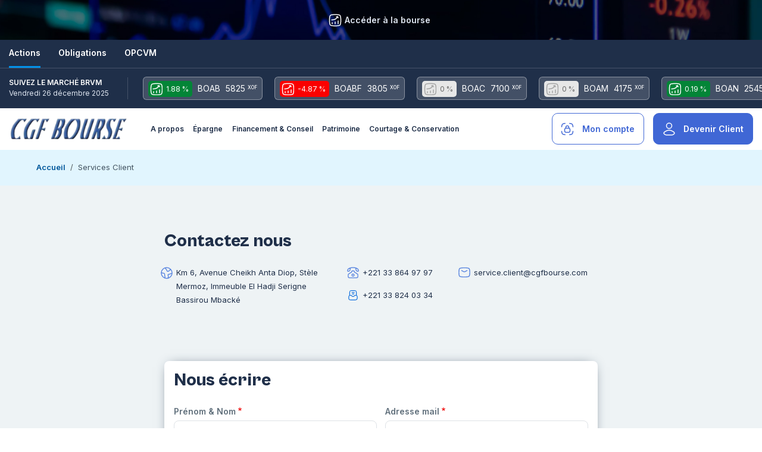

--- FILE ---
content_type: text/html; charset=UTF-8
request_url: https://cgfbourse.com/services-client
body_size: 12251
content:

<!DOCTYPE html>
<html lang="fr" dir="ltr" class="h-100">
  <head>
    <meta charset="utf-8" />
<link rel="canonical" href="https://cgfbourse.com/services-client" />
<meta name="Generator" content="Drupal 10 (https://www.drupal.org)" />
<meta name="MobileOptimized" content="width" />
<meta name="HandheldFriendly" content="true" />
<meta name="viewport" content="width=device-width, initial-scale=1.0" />
<link rel="icon" href="/themes/custom/cgf/favicon.ico" type="image/vnd.microsoft.icon" />

    <title>Services client | CGF Bourse</title>
    <link rel="stylesheet" media="all" href="/modules/contrib/popup_message/styles/light/popup.css?t7vkqr" />
<link rel="stylesheet" media="all" href="/libraries/slick/slick/slick.css?t7vkqr" />
<link rel="stylesheet" media="all" href="/modules/contrib/slick/css/layout/slick.module.css?t7vkqr" />
<link rel="stylesheet" media="all" href="/modules/contrib/webform/css/webform.element.flexbox.css?t7vkqr" />
<link rel="stylesheet" media="all" href="/core/themes/stable9/css/system/components/align.module.css?t7vkqr" />
<link rel="stylesheet" media="all" href="/core/themes/stable9/css/system/components/fieldgroup.module.css?t7vkqr" />
<link rel="stylesheet" media="all" href="/core/themes/stable9/css/system/components/container-inline.module.css?t7vkqr" />
<link rel="stylesheet" media="all" href="/core/themes/stable9/css/system/components/clearfix.module.css?t7vkqr" />
<link rel="stylesheet" media="all" href="/core/themes/stable9/css/system/components/details.module.css?t7vkqr" />
<link rel="stylesheet" media="all" href="/core/themes/stable9/css/system/components/hidden.module.css?t7vkqr" />
<link rel="stylesheet" media="all" href="/core/themes/stable9/css/system/components/item-list.module.css?t7vkqr" />
<link rel="stylesheet" media="all" href="/core/themes/stable9/css/system/components/js.module.css?t7vkqr" />
<link rel="stylesheet" media="all" href="/core/themes/stable9/css/system/components/nowrap.module.css?t7vkqr" />
<link rel="stylesheet" media="all" href="/core/themes/stable9/css/system/components/position-container.module.css?t7vkqr" />
<link rel="stylesheet" media="all" href="/core/themes/stable9/css/system/components/reset-appearance.module.css?t7vkqr" />
<link rel="stylesheet" media="all" href="/core/themes/stable9/css/system/components/resize.module.css?t7vkqr" />
<link rel="stylesheet" media="all" href="/core/themes/stable9/css/system/components/system-status-counter.css?t7vkqr" />
<link rel="stylesheet" media="all" href="/core/themes/stable9/css/system/components/system-status-report-counters.css?t7vkqr" />
<link rel="stylesheet" media="all" href="/core/themes/stable9/css/system/components/system-status-report-general-info.css?t7vkqr" />
<link rel="stylesheet" media="all" href="/core/themes/stable9/css/system/components/tablesort.module.css?t7vkqr" />
<link rel="stylesheet" media="all" href="/core/themes/stable9/css/core/components/progress.module.css?t7vkqr" />
<link rel="stylesheet" media="all" href="/core/themes/stable9/css/core/components/ajax-progress.module.css?t7vkqr" />
<link rel="stylesheet" media="all" href="/modules/contrib/blazy/css/blazy.css?t7vkqr" />
<link rel="stylesheet" media="all" href="/modules/contrib/blazy/css/components/blazy.loading.css?t7vkqr" />
<link rel="stylesheet" media="all" href="/core/themes/stable9/css/filter/filter.caption.css?t7vkqr" />
<link rel="stylesheet" media="all" href="/core/themes/stable9/css/media/filter.caption.css?t7vkqr" />
<link rel="stylesheet" media="all" href="//cdnjs.cloudflare.com/ajax/libs/font-awesome/6.6.0/css/all.min.css" />
<link rel="stylesheet" media="all" href="/core/themes/stable9/css/views/views.module.css?t7vkqr" />
<link rel="stylesheet" media="all" href="/modules/contrib/webform/css/webform.element.details.toggle.css?t7vkqr" />
<link rel="stylesheet" media="all" href="/modules/contrib/webform/css/webform.element.message.css?t7vkqr" />
<link rel="stylesheet" media="all" href="/modules/contrib/webform/css/webform.form.css?t7vkqr" />
<link rel="stylesheet" media="all" href="/modules/contrib/captcha/css/captcha.css?t7vkqr" />
<link rel="stylesheet" media="all" href="/modules/contrib/ckeditor_accordion/css/accordion.frontend.css?t7vkqr" />
<link rel="stylesheet" media="all" href="/modules/contrib/social_media_links/css/social_media_links.theme.css?t7vkqr" />
<link rel="stylesheet" media="all" href="/modules/contrib/webform/css/webform.ajax.css?t7vkqr" />
<link rel="stylesheet" media="all" href="/core/themes/stable9/css/core/assets/vendor/normalize-css/normalize.css?t7vkqr" />
<link rel="stylesheet" media="all" href="/themes/contrib/bootstrap5/css/components/action-links.css?t7vkqr" />
<link rel="stylesheet" media="all" href="/themes/contrib/bootstrap5/css/components/breadcrumb.css?t7vkqr" />
<link rel="stylesheet" media="all" href="/themes/contrib/bootstrap5/css/components/container-inline.css?t7vkqr" />
<link rel="stylesheet" media="all" href="/themes/contrib/bootstrap5/css/components/details.css?t7vkqr" />
<link rel="stylesheet" media="all" href="/themes/contrib/bootstrap5/css/components/exposed-filters.css?t7vkqr" />
<link rel="stylesheet" media="all" href="/themes/contrib/bootstrap5/css/components/field.css?t7vkqr" />
<link rel="stylesheet" media="all" href="/themes/contrib/bootstrap5/css/components/form.css?t7vkqr" />
<link rel="stylesheet" media="all" href="/themes/contrib/bootstrap5/css/components/icons.css?t7vkqr" />
<link rel="stylesheet" media="all" href="/themes/contrib/bootstrap5/css/components/inline-form.css?t7vkqr" />
<link rel="stylesheet" media="all" href="/themes/contrib/bootstrap5/css/components/item-list.css?t7vkqr" />
<link rel="stylesheet" media="all" href="/themes/contrib/bootstrap5/css/components/links.css?t7vkqr" />
<link rel="stylesheet" media="all" href="/themes/contrib/bootstrap5/css/components/menu.css?t7vkqr" />
<link rel="stylesheet" media="all" href="/themes/contrib/bootstrap5/css/components/more-link.css?t7vkqr" />
<link rel="stylesheet" media="all" href="/themes/contrib/bootstrap5/css/components/pager.css?t7vkqr" />
<link rel="stylesheet" media="all" href="/themes/contrib/bootstrap5/css/components/tabledrag.css?t7vkqr" />
<link rel="stylesheet" media="all" href="/themes/contrib/bootstrap5/css/components/tableselect.css?t7vkqr" />
<link rel="stylesheet" media="all" href="/themes/contrib/bootstrap5/css/components/tablesort.css?t7vkqr" />
<link rel="stylesheet" media="all" href="/themes/contrib/bootstrap5/css/components/textarea.css?t7vkqr" />
<link rel="stylesheet" media="all" href="/themes/contrib/bootstrap5/css/components/ui-dialog.css?t7vkqr" />
<link rel="stylesheet" media="all" href="/themes/contrib/bootstrap5/css/components/messages.css?t7vkqr" />
<link rel="stylesheet" media="all" href="/themes/contrib/bootstrap5/css/components/node.css?t7vkqr" />
<link rel="stylesheet" media="all" href="/themes/contrib/bootstrap5/css/components/progress.css?t7vkqr" />
<link rel="stylesheet" media="all" href="/themes/contrib/bootstrap5/css/style.css?t7vkqr" />
<link rel="stylesheet" media="all" href="/themes/custom/cgf/styles.css?t7vkqr" />

    <script src="https://www.google.com/recaptcha/api.js?hl=fr&amp;render=explicit&amp;onload=drupalRecaptchaOnload" async defer></script>

  </head>
  <body class="page-node-11 page-node-type-page path-node   d-flex flex-column h-100">
        <div class="visually-hidden-focusable skip-link p-3 container">
      <a href="#main-content" class="p-2">
        Aller au contenu principal
      </a>
    </div>
    
      <div class="dialog-off-canvas-main-canvas d-flex flex-column h-100" data-off-canvas-main-canvas>
    

<header>
  <div class="top-bar">  <div class="region region-header">
    <nav role="navigation" aria-labelledby="block-topbar-menu" id="block-topbar" class="block block-menu navigation menu--top-bar">
            
  <h5 class="visually-hidden" id="block-topbar-menu">Top bar</h5>
  

        
              <ul data-block="header" class="nav navbar-nav">
                    <li class="nav-item">
        <a href="https://www.cgfaccess.com/" target="_blank" class="nav-link">Accéder à la bourse</a>
              </li>
        </ul>
  


  </nav>
<nav role="navigation" aria-labelledby="block-vl-menu-menu" id="block-vl-menu" class="block block-menu navigation menu--vl-menu">
            
  <h5 class="visually-hidden" id="block-vl-menu-menu">VL menu</h5>
  

        
              <ul data-block="header" class="nav navbar-nav">
                    <li class="nav-item">
        <a href="" rel="actions" class="active nav-link">Actions</a>
              </li>
                <li class="nav-item">
        <a href="" rel="obligations" class="nav-link">Obligations</a>
              </li>
                <li class="nav-item">
        <a href="" rel="opcvm" class="nav-link">OPCVM </a>
              </li>
        </ul>
  


  </nav>
<div class="views-element-container block block-views block-views-blockvl-block-2" id="block-vl-block-date">
  
    
      <div data-block="header"><div class="view--blazy view view-vl view-id-vl view-display-id-block_2 js-view-dom-id-ede3b52ef2d5b3b54e8ffa492ea60632e88827539e9e9cdb829b962d79e19f0a">
  
    
      <div class="view-header">
      <strong>Suivez le marché BRVM</strong>
Vendredi 26 décembre 2025
    </div>
      
      <div class="view-content">
      <div class="slick blazy slick--view slick--view--vl slick--view--vl--block-2 slick--view--vl-block-block-2 slick--optionset--vl-slide" data-blazy=""><div id="slick-cd347cd5b5b" data-slick="{&quot;count&quot;:47,&quot;total&quot;:47,&quot;mobileFirst&quot;:true,&quot;autoplay&quot;:true,&quot;pauseOnFocus&quot;:false,&quot;arrows&quot;:false,&quot;lazyLoad&quot;:&quot;blazy&quot;,&quot;edgeFriction&quot;:1,&quot;touchMove&quot;:false,&quot;touchThreshold&quot;:30,&quot;cssEase&quot;:&quot;linear&quot;,&quot;easing&quot;:&quot;&quot;,&quot;variableWidth&quot;:true}" class="slick__slider">  <div class="slick__slide slide slide--0"></div>
  <div class="slick__slide slide slide--1"></div>
  <div class="slick__slide slide slide--2"></div>
  <div class="slick__slide slide slide--3"></div>
  <div class="slick__slide slide slide--4"></div>
  <div class="slick__slide slide slide--5"></div>
  <div class="slick__slide slide slide--6"></div>
  <div class="slick__slide slide slide--7"></div>
  <div class="slick__slide slide slide--8"></div>
  <div class="slick__slide slide slide--9"></div>
  <div class="slick__slide slide slide--10"></div>
  <div class="slick__slide slide slide--11"></div>
  <div class="slick__slide slide slide--12"></div>
  <div class="slick__slide slide slide--13"></div>
  <div class="slick__slide slide slide--14"></div>
  <div class="slick__slide slide slide--15"></div>
  <div class="slick__slide slide slide--16"></div>
  <div class="slick__slide slide slide--17"></div>
  <div class="slick__slide slide slide--18"></div>
  <div class="slick__slide slide slide--19"></div>
  <div class="slick__slide slide slide--20"></div>
  <div class="slick__slide slide slide--21"></div>
  <div class="slick__slide slide slide--22"></div>
  <div class="slick__slide slide slide--23"></div>
  <div class="slick__slide slide slide--24"></div>
  <div class="slick__slide slide slide--25"></div>
  <div class="slick__slide slide slide--26"></div>
  <div class="slick__slide slide slide--27"></div>
  <div class="slick__slide slide slide--28"></div>
  <div class="slick__slide slide slide--29"></div>
  <div class="slick__slide slide slide--30"></div>
  <div class="slick__slide slide slide--31"></div>
  <div class="slick__slide slide slide--32"></div>
  <div class="slick__slide slide slide--33"></div>
  <div class="slick__slide slide slide--34"></div>
  <div class="slick__slide slide slide--35"></div>
  <div class="slick__slide slide slide--36"></div>
  <div class="slick__slide slide slide--37"></div>
  <div class="slick__slide slide slide--38"></div>
  <div class="slick__slide slide slide--39"></div>
  <div class="slick__slide slide slide--40"></div>
  <div class="slick__slide slide slide--41"></div>
  <div class="slick__slide slide slide--42"></div>
  <div class="slick__slide slide slide--43"></div>
  <div class="slick__slide slide slide--44"></div>
  <div class="slick__slide slide slide--45"></div>
  <div class="slick__slide slide slide--46"></div>
</div>
          <nav role="navigation" class="slick__arrow">
        <button type="button" data-role="none" class="slick-prev" aria-label="Précédent" tabindex="0">Précédent</button><button type="button" data-role="none" class="slick-next" aria-label="Suivant" tabindex="0">Suivant</button>
      </nav>
    </div>

    </div>
  
          </div>
</div>

  </div>
<div class="views-element-container block block-views block-views-blockvl-block-1" id="block-vl-block-1">
  
    
      <div data-block="header"><div class="actions view--blazy view view-vl view-id-vl view-display-id-block_1 js-view-dom-id-054732a9ead12ae406f299840111842d1b3a6939bf99fc9eee61f5833ba1f24e">
  
    
      
      <div class="view-content">
      <div class="slick blazy slick--view slick--view--vl slick--view--vl--block-1 slick--view--vl-block-block-1 slick--optionset--vl-slide" data-blazy=""><div id="slick-5264fd3f925" data-slick="{&quot;count&quot;:47,&quot;total&quot;:47,&quot;mobileFirst&quot;:true,&quot;autoplay&quot;:true,&quot;pauseOnFocus&quot;:false,&quot;arrows&quot;:false,&quot;lazyLoad&quot;:&quot;blazy&quot;,&quot;edgeFriction&quot;:1,&quot;touchMove&quot;:false,&quot;touchThreshold&quot;:30,&quot;cssEase&quot;:&quot;linear&quot;,&quot;easing&quot;:&quot;&quot;,&quot;variableWidth&quot;:true}" class="slick__slider">  <div class="slick__slide slide slide--0"><div class="post">
        <span class="variationP minus">-1.41 %</span>        <span class="Symbol">SIVC</span>
    <span class="coursVeille">1775 <sup>xof</sup></span>
</div></div>
  <div class="slick__slide slide slide--1"><div class="post">
            <span class="variationP plus">1.88 %</span>    <span class="Symbol">BOAB</span>
    <span class="coursVeille">5825 <sup>xof</sup></span>
</div></div>
  <div class="slick__slide slide slide--2"><div class="post">
        <span class="variationP minus">-4.87 %</span>        <span class="Symbol">BOABF</span>
    <span class="coursVeille">3805 <sup>xof</sup></span>
</div></div>
  <div class="slick__slide slide slide--3"><div class="post">
    <span class="variationP null">0 %</span>            <span class="Symbol">BOAC</span>
    <span class="coursVeille">7100 <sup>xof</sup></span>
</div></div>
  <div class="slick__slide slide slide--4"><div class="post">
    <span class="variationP null">0 %</span>            <span class="Symbol">BOAM</span>
    <span class="coursVeille">4175 <sup>xof</sup></span>
</div></div>
  <div class="slick__slide slide slide--5"><div class="post">
            <span class="variationP plus">0.19 %</span>    <span class="Symbol">BOAN</span>
    <span class="coursVeille">2545 <sup>xof</sup></span>
</div></div>
  <div class="slick__slide slide slide--6"><div class="post">
        <span class="variationP minus">-0.1 %</span>        <span class="Symbol">BOAS</span>
    <span class="coursVeille">5200 <sup>xof</sup></span>
</div></div>
  <div class="slick__slide slide slide--7"><div class="post">
    <span class="variationP null">0 %</span>            <span class="Symbol">BNBC</span>
    <span class="coursVeille">1450 <sup>xof</sup></span>
</div></div>
  <div class="slick__slide slide slide--8"><div class="post">
        <span class="variationP minus">-1.19 %</span>        <span class="Symbol">BICC</span>
    <span class="coursVeille">19380 <sup>xof</sup></span>
</div></div>
  <div class="slick__slide slide slide--9"><div class="post">
            <span class="variationP plus">1.93 %</span>    <span class="Symbol">BICB</span>
    <span class="coursVeille">4905 <sup>xof</sup></span>
</div></div>
  <div class="slick__slide slide slide--10"><div class="post">
    <span class="variationP null">0 %</span>            <span class="Symbol">SDSC</span>
    <span class="coursVeille">1450 <sup>xof</sup></span>
</div></div>
  <div class="slick__slide slide slide--11"><div class="post">
        <span class="variationP minus">-3.12 %</span>        <span class="Symbol">CFAC</span>
    <span class="coursVeille">1445 <sup>xof</sup></span>
</div></div>
  <div class="slick__slide slide slide--12"><div class="post">
    <span class="variationP null">0 %</span>            <span class="Symbol">CIEC</span>
    <span class="coursVeille">2300 <sup>xof</sup></span>
</div></div>
  <div class="slick__slide slide slide--13"><div class="post">
    <span class="variationP null">0 %</span>            <span class="Symbol">CBIBF</span>
    <span class="coursVeille">10775 <sup>xof</sup></span>
</div></div>
  <div class="slick__slide slide slide--14"><div class="post">
        <span class="variationP minus">-100 %</span>        <span class="Symbol">SEMC</span>
    <span class="coursVeille">700 <sup>xof</sup></span>
</div></div>
  <div class="slick__slide slide slide--15"><div class="post">
        <span class="variationP minus">-0.1 %</span>        <span class="Symbol">ECOC</span>
    <span class="coursVeille">15000 <sup>xof</sup></span>
</div></div>
  <div class="slick__slide slide slide--16"><div class="post">
    <span class="variationP null">0 %</span>            <span class="Symbol">ETIT</span>
    <span class="coursVeille">23 <sup>xof</sup></span>
</div></div>
  <div class="slick__slide slide slide--17"><div class="post">
        <span class="variationP minus">-6.36 %</span>        <span class="Symbol">FTSC</span>
    <span class="coursVeille">2280 <sup>xof</sup></span>
</div></div>
  <div class="slick__slide slide slide--18"><div class="post">
    <span class="variationP null">0 %</span>            <span class="Symbol">LNBB</span>
    <span class="coursVeille">4200 <sup>xof</sup></span>
</div></div>
  <div class="slick__slide slide slide--19"><div class="post">
            <span class="variationP plus">6.63 %</span>    <span class="Symbol">NEIC</span>
    <span class="coursVeille">980 <sup>xof</sup></span>
</div></div>
  <div class="slick__slide slide slide--20"><div class="post">
        <span class="variationP minus">-0.97 %</span>        <span class="Symbol">NTLC</span>
    <span class="coursVeille">10905 <sup>xof</sup></span>
</div></div>
  <div class="slick__slide slide slide--21"><div class="post">
            <span class="variationP plus">4.09 %</span>    <span class="Symbol">NSBC</span>
    <span class="coursVeille">11000 <sup>xof</sup></span>
</div></div>
  <div class="slick__slide slide slide--22"><div class="post">
    <span class="variationP null">0 %</span>            <span class="Symbol">ONTBF</span>
    <span class="coursVeille">2495 <sup>xof</sup></span>
</div></div>
  <div class="slick__slide slide slide--23"><div class="post">
            <span class="variationP plus">4.48 %</span>    <span class="Symbol">ORGT</span>
    <span class="coursVeille">2450 <sup>xof</sup></span>
</div></div>
  <div class="slick__slide slide slide--24"><div class="post">
        <span class="variationP minus">-0.69 %</span>        <span class="Symbol">ORAC</span>
    <span class="coursVeille">14600 <sup>xof</sup></span>
</div></div>
  <div class="slick__slide slide slide--25"><div class="post">
            <span class="variationP plus">0.62 %</span>    <span class="Symbol">PALC</span>
    <span class="coursVeille">7945 <sup>xof</sup></span>
</div></div>
  <div class="slick__slide slide slide--26"><div class="post">
        <span class="variationP minus">-0.62 %</span>        <span class="Symbol">SAFC</span>
    <span class="coursVeille">3270 <sup>xof</sup></span>
</div></div>
  <div class="slick__slide slide slide--27"><div class="post">
        <span class="variationP minus">-0.21 %</span>        <span class="Symbol">SPHC</span>
    <span class="coursVeille">7345 <sup>xof</sup></span>
</div></div>
  <div class="slick__slide slide slide--28"><div class="post">
            <span class="variationP plus">2.32 %</span>    <span class="Symbol">ABJC</span>
    <span class="coursVeille">3010 <sup>xof</sup></span>
</div></div>
  <div class="slick__slide slide slide--29"><div class="post">
            <span class="variationP plus">7.14 %</span>    <span class="Symbol">STAC</span>
    <span class="coursVeille">1330 <sup>xof</sup></span>
</div></div>
  <div class="slick__slide slide slide--30"><div class="post">
        <span class="variationP minus">-0.71 %</span>        <span class="Symbol">SGBC</span>
    <span class="coursVeille">28500 <sup>xof</sup></span>
</div></div>
  <div class="slick__slide slide slide--31"><div class="post">
        <span class="variationP minus">-1.6 %</span>        <span class="Symbol">SIBC</span>
    <span class="coursVeille">5650 <sup>xof</sup></span>
</div></div>
  <div class="slick__slide slide slide--32"><div class="post">
    <span class="variationP null">0 %</span>            <span class="Symbol">CABC</span>
    <span class="coursVeille">2365 <sup>xof</sup></span>
</div></div>
  <div class="slick__slide slide slide--33"><div class="post">
        <span class="variationP minus">-100 %</span>        <span class="Symbol">SICC</span>
    <span class="coursVeille">3265 <sup>xof</sup></span>
</div></div>
  <div class="slick__slide slide slide--34"><div class="post">
        <span class="variationP minus">-0.26 %</span>        <span class="Symbol">STBC</span>
    <span class="coursVeille">19550 <sup>xof</sup></span>
</div></div>
  <div class="slick__slide slide slide--35"><div class="post">
        <span class="variationP minus">-2.6 %</span>        <span class="Symbol">SMBC</span>
    <span class="coursVeille">9650 <sup>xof</sup></span>
</div></div>
  <div class="slick__slide slide slide--36"><div class="post">
            <span class="variationP plus">0.86 %</span>    <span class="Symbol">SDCC</span>
    <span class="coursVeille">5750 <sup>xof</sup></span>
</div></div>
  <div class="slick__slide slide slide--37"><div class="post">
        <span class="variationP minus">-0.26 %</span>        <span class="Symbol">SOGC</span>
    <span class="coursVeille">7820 <sup>xof</sup></span>
</div></div>
  <div class="slick__slide slide slide--38"><div class="post">
            <span class="variationP plus">3.44 %</span>    <span class="Symbol">SLBC</span>
    <span class="coursVeille">28010 <sup>xof</sup></span>
</div></div>
  <div class="slick__slide slide slide--39"><div class="post">
    <span class="variationP null">0 %</span>            <span class="Symbol">SNTS</span>
    <span class="coursVeille">24900 <sup>xof</sup></span>
</div></div>
  <div class="slick__slide slide slide--40"><div class="post">
        <span class="variationP minus">-0.91 %</span>        <span class="Symbol">SCRC    </span>
    <span class="coursVeille">1110 <sup>xof</sup></span>
</div></div>
  <div class="slick__slide slide slide--41"><div class="post">
    <span class="variationP null">0 %</span>            <span class="Symbol">TTLC</span>
    <span class="coursVeille">2340 <sup>xof</sup></span>
</div></div>
  <div class="slick__slide slide slide--42"><div class="post">
            <span class="variationP plus">1.2 %</span>    <span class="Symbol">TTLS</span>
    <span class="coursVeille">2500 <sup>xof</sup></span>
</div></div>
  <div class="slick__slide slide slide--43"><div class="post">
    <span class="variationP null">0 %</span>            <span class="Symbol">PRSC</span>
    <span class="coursVeille">3780 <sup>xof</sup></span>
</div></div>
  <div class="slick__slide slide slide--44"><div class="post">
    <span class="variationP null">0 %</span>            <span class="Symbol">UNLC</span>
    <span class="coursVeille">34225 <sup>xof</sup></span>
</div></div>
  <div class="slick__slide slide slide--45"><div class="post">
    <span class="variationP null">0 %</span>            <span class="Symbol">UNXC</span>
    <span class="coursVeille">1385 <sup>xof</sup></span>
</div></div>
  <div class="slick__slide slide slide--46"><div class="post">
    <span class="variationP null">0 %</span>            <span class="Symbol">SHEC</span>
    <span class="coursVeille">1350 <sup>xof</sup></span>
</div></div>
</div>
          <nav role="navigation" class="slick__arrow">
        <button type="button" data-role="none" class="slick-prev" aria-label="Précédent" tabindex="0">Précédent</button><button type="button" data-role="none" class="slick-next" aria-label="Suivant" tabindex="0">Suivant</button>
      </nav>
    </div>

    </div>
  
          </div>
</div>

  </div>
<div class="views-element-container block block-views block-views-blockvl-block-3" id="block-cgf-views-block-vl-block-3">
  
    
      <div data-block="header"><div class="obligations view--blazy view view-vl view-id-vl view-display-id-block_3 js-view-dom-id-f2fb13354176c6e053583f7da7564395ca9c85918ab67e85746ecbbda86cfa19">
  
    
      
      <div class="view-content">
      <div class="slick blazy slick--view slick--view--vl slick--view--vl--block-3 slick--view--vl-block-block-3 slick--optionset--vl-slide" data-blazy=""><div id="slick-34a4b76fe95" data-slick="{&quot;count&quot;:35,&quot;total&quot;:35,&quot;mobileFirst&quot;:true,&quot;autoplay&quot;:true,&quot;pauseOnFocus&quot;:false,&quot;arrows&quot;:false,&quot;lazyLoad&quot;:&quot;blazy&quot;,&quot;edgeFriction&quot;:1,&quot;touchMove&quot;:false,&quot;touchThreshold&quot;:30,&quot;cssEase&quot;:&quot;linear&quot;,&quot;easing&quot;:&quot;&quot;,&quot;variableWidth&quot;:true}" class="slick__slider">  <div class="slick__slide slide slide--0"><div class="post" title="TPBF 6.5% 2020-2028 B">
    <span class="Symbol">TPBF.O11</span>
    <span class="coursVeille">5002 <sup>xof</sup> </span>
</div></div>
  <div class="slick__slide slide slide--1"><div class="post" title="TPCI 5,80% 2020-2027 A">
    <span class="Symbol">TPCI.O41</span>
    <span class="coursVeille">10000 <sup>xof</sup> </span>
</div></div>
  <div class="slick__slide slide slide--2"><div class="post" title="ETAT DU MALI 6,5% 2020-2028">
    <span class="Symbol">EOM.O5</span>
    <span class="coursVeille">6000 <sup>xof</sup> </span>
</div></div>
  <div class="slick__slide slide slide--3"><div class="post" title="TPCI 6% 2018-2026">
    <span class="Symbol">TPCI.O28</span>
    <span class="coursVeille">9600 <sup>xof</sup> </span>
</div></div>
  <div class="slick__slide slide slide--4"><div class="post" title="TPCI 5,80% 2020-2027 C">
    <span class="Symbol">TPCI.O45</span>
    <span class="coursVeille">4000 <sup>xof</sup> </span>
</div></div>
  <div class="slick__slide slide slide--5"><div class="post" title="TPCI 5,80% 2019-2026">
    <span class="Symbol">TPCI.O37</span>
    <span class="coursVeille">2000 <sup>xof</sup> </span>
</div></div>
  <div class="slick__slide slide slide--6"><div class="post" title="TPBF 6,50% 2017-2027">
    <span class="Symbol">TPBF.O4</span>
    <span class="coursVeille">10750 <sup>xof</sup> </span>
</div></div>
  <div class="slick__slide slide slide--7"><div class="post" title="SUKUK ETAT DU TOGO 6.5% 16-26">
    <span class="Symbol">SUKTG.S1</span>
    <span class="coursVeille">10000 <sup>xof</sup> </span>
</div></div>
  <div class="slick__slide slide slide--8"><div class="post" title="TPBJ 6,50% 2017-2027">
    <span class="Symbol">TPBJ.O1 </span>
    <span class="coursVeille">0 <sup>xof</sup> </span>
</div></div>
  <div class="slick__slide slide slide--9"><div class="post" title="TPCI 6% 2016-2028">
    <span class="Symbol">TPCI.O21</span>
    <span class="coursVeille">10000 <sup>xof</sup> </span>
</div></div>
  <div class="slick__slide slide slide--10"><div class="post" title="CRRH-UEMOA 5,85% 2016-2026">
    <span class="Symbol">CRRH.O6 </span>
    <span class="coursVeille">10000 <sup>xof</sup> </span>
</div></div>
  <div class="slick__slide slide slide--11"><div class="post" title="TPCI 5,75% 2019-2026 F">
    <span class="Symbol">TPCI.O38</span>
    <span class="coursVeille">2000 <sup>xof</sup> </span>
</div></div>
  <div class="slick__slide slide slide--12"><div class="post" title="TPCI 5,90% 2020-2030 B">
    <span class="Symbol">TPCI.O42</span>
    <span class="coursVeille">10000 <sup>xof</sup> </span>
</div></div>
  <div class="slick__slide slide slide--13"><div class="post" title="CRRH-UEMOA 6,05% 2018-2033">
    <span class="Symbol">CRRH.O9</span>
    <span class="coursVeille">5333 <sup>xof</sup> </span>
</div></div>
  <div class="slick__slide slide slide--14"><div class="post" title="TPBF 6,50 % 2019-2027">
    <span class="Symbol">TPBF.O8</span>
    <span class="coursVeille">9700 <sup>xof</sup> </span>
</div></div>
  <div class="slick__slide slide slide--15"><div class="post" title="TPCI 5,75% 2019-2026 E">
    <span class="Symbol">TPCI.O39</span>
    <span class="coursVeille">2000 <sup>xof</sup> </span>
</div></div>
  <div class="slick__slide slide slide--16"><div class="post" title="TPNE 6,5% 2019-2026 B">
    <span class="Symbol">TPNE.O2</span>
    <span class="coursVeille">9900 <sup>xof</sup> </span>
</div></div>
  <div class="slick__slide slide slide--17"><div class="post" title="BIDC-EBID 6,1% 2017-2027">
    <span class="Symbol">BIDC.O4</span>
    <span class="coursVeille">2500 <sup>xof</sup> </span>
</div></div>
  <div class="slick__slide slide slide--18"><div class="post" title="TPCI 6% 2018-2026 B">
    <span class="Symbol">TPCI.O29</span>
    <span class="coursVeille">9700 <sup>xof</sup> </span>
</div></div>
  <div class="slick__slide slide slide--19"><div class="post" title="TPCI 5,8% 2020-2027 B">
    <span class="Symbol">TPCI.O44</span>
    <span class="coursVeille">9800 <sup>xof</sup> </span>
</div></div>
  <div class="slick__slide slide slide--20"><div class="post" title="TPCI 6,25% 2017-2029">
    <span class="Symbol">TPCI.O24</span>
    <span class="coursVeille">9700 <sup>xof</sup> </span>
</div></div>
  <div class="slick__slide slide slide--21"><div class="post" title="SUKUK ETAT DU SENEGAL 6% 16-26">
    <span class="Symbol">SUKSN.S2</span>
    <span class="coursVeille">10000 <sup>xof</sup> </span>
</div></div>
  <div class="slick__slide slide slide--22"><div class="post" title="CRRH-UEMOA 5,95% 2017-2029">
    <span class="Symbol">CRRH.O7 </span>
    <span class="coursVeille">3333 <sup>xof</sup> </span>
</div></div>
  <div class="slick__slide slide slide--23"><div class="post" title="SONATEL 6.5% 2020-2027">
    <span class="Symbol">SNTS.O2</span>
    <span class="coursVeille">4000 <sup>xof</sup> </span>
</div></div>
  <div class="slick__slide slide slide--24"><div class="post" title="TPBF 6,5% 2020-2028">
    <span class="Symbol">TPBF.O10</span>
    <span class="coursVeille">4167 <sup>xof</sup> </span>
</div></div>
  <div class="slick__slide slide slide--25"><div class="post" title="CRRH-UEMOA 5,95% 2018-2030">
    <span class="Symbol">CRRH.O8</span>
    <span class="coursVeille">4000 <sup>xof</sup> </span>
</div></div>
  <div class="slick__slide slide slide--26"><div class="post" title="TPNE 6,50% 2019-2026">
    <span class="Symbol">TPNE.O1</span>
    <span class="coursVeille">9795 <sup>xof</sup> </span>
</div></div>
  <div class="slick__slide slide slide--27"><div class="post" title="TPCI 5,90% 2020-2030 C">
    <span class="Symbol">TPCI.O46</span>
    <span class="coursVeille">6375 <sup>xof</sup> </span>
</div></div>
  <div class="slick__slide slide slide--28"><div class="post" title="CRRH-UEMOA 5,85% 2015-2025">
    <span class="Symbol">CRRH.O5 </span>
    <span class="coursVeille">10000 <sup>xof</sup> </span>
</div></div>
  <div class="slick__slide slide slide--29"><div class="post" title="TPCI 5,9% 2016-2026 A">
    <span class="Symbol">TPCI.O22</span>
    <span class="coursVeille">10000 <sup>xof</sup> </span>
</div></div>
  <div class="slick__slide slide slide--30"><div class="post" title="TPCI 5,9% 2020-2030 A">
    <span class="Symbol">TPCI.O43</span>
    <span class="coursVeille">10000 <sup>xof</sup> </span>
</div></div>
  <div class="slick__slide slide slide--31"><div class="post" title="TPBF 6,50% 2019-2027 B">
    <span class="Symbol">TPBF.O9</span>
    <span class="coursVeille">11500 <sup>xof</sup> </span>
</div></div>
  <div class="slick__slide slide slide--32"><div class="post" title="TPCI 5,90% 2016-2026 B">
    <span class="Symbol">TPCI.O23</span>
    <span class="coursVeille">10000 <sup>xof</sup> </span>
</div></div>
  <div class="slick__slide slide slide--33"><div class="post" title="BIDC-EBID 6,4% 2019-2026">
    <span class="Symbol">BIDC.O5</span>
    <span class="coursVeille">10750 <sup>xof</sup> </span>
</div></div>
  <div class="slick__slide slide slide--34"><div class="post" title="TPCI 5,8% 2020-2027 E">
    <span class="Symbol">TPCI.O48</span>
    <span class="coursVeille">4039 <sup>xof</sup> </span>
</div></div>
</div>
          <nav role="navigation" class="slick__arrow">
        <button type="button" data-role="none" class="slick-prev" aria-label="Précédent" tabindex="0">Précédent</button><button type="button" data-role="none" class="slick-next" aria-label="Suivant" tabindex="0">Suivant</button>
      </nav>
    </div>

    </div>
  
          </div>
</div>

  </div>
<div class="views-element-container block block-views block-views-blockvl-block-4" id="block-cgf-views-block-vl-block-4">
  
    
      <div data-block="header"><div class="opcvm view--blazy view view-vl view-id-vl view-display-id-block_4 js-view-dom-id-c46fb948759a45795e53a053119616994ce91fb0d26f27b6fb4268e3864aef22">
  
    
      
      <div class="view-content">
      <div class="slick blazy slick--view slick--view--vl slick--view--vl--block-4 slick--view--vl-block-block-4 slick--optionset--vl-slide" data-blazy=""><div id="slick-f5207140c1f" data-slick="{&quot;count&quot;:23,&quot;total&quot;:23,&quot;mobileFirst&quot;:true,&quot;autoplay&quot;:true,&quot;pauseOnFocus&quot;:false,&quot;arrows&quot;:false,&quot;lazyLoad&quot;:&quot;blazy&quot;,&quot;edgeFriction&quot;:1,&quot;touchMove&quot;:false,&quot;touchThreshold&quot;:30,&quot;cssEase&quot;:&quot;linear&quot;,&quot;easing&quot;:&quot;&quot;,&quot;variableWidth&quot;:true}" class="slick__slider">  <div class="slick__slide slide slide--0"><div class="post" title="FCP BNDE VALEURS">
    <span class="Symbol">FCP BNDEV   </span>
    <span class="coursVeille">1368.57 <sup>xof</sup> </span>
</div></div>
  <div class="slick__slide slide slide--1"><div class="post" title="FCP LIQUIDITE OPTIMUM">
    <span class="Symbol">FCP L. OPTIM</span>
    <span class="coursVeille">13526.99 <sup>xof</sup> </span>
</div></div>
  <div class="slick__slide slide slide--2"><div class="post" title="FCP RENTE PERPETUELLE">
    <span class="Symbol">FCP/2018-15 </span>
    <span class="coursVeille">1230.76 <sup>xof</sup> </span>
</div></div>
  <div class="slick__slide slide slide--3"><div class="post" title="FCP DJOLOF">
    <span class="Symbol">FCP/2018-17 </span>
    <span class="coursVeille">1352.02 <sup>xof</sup> </span>
</div></div>
  <div class="slick__slide slide slide--4"><div class="post" title="FCP WALO">
    <span class="Symbol">FCP/2018/16 </span>
    <span class="coursVeille">1304.06 <sup>xof</sup> </span>
</div></div>
  <div class="slick__slide slide slide--5"><div class="post" title="FCP ACTIONS PHARMARC">
    <span class="Symbol">FCPACTPHIE  </span>
    <span class="coursVeille">1156.99 <sup>xof</sup> </span>
</div></div>
  <div class="slick__slide slide slide--6"><div class="post" title="FCP SALAM CI">
    <span class="Symbol">FCPALBARAKA </span>
    <span class="coursVeille">1179.74 <sup>xof</sup> </span>
</div></div>
  <div class="slick__slide slide slide--7"><div class="post" title="FCP AL BARAKA 2">
    <span class="Symbol">FCPALBARAKA2</span>
    <span class="coursVeille">1294.52 <sup>xof</sup> </span>
</div></div>
  <div class="slick__slide slide slide--8"><div class="post" title="FCP ASSUR SENEGAL">
    <span class="Symbol">FCPASSUR SN </span>
    <span class="coursVeille">1470914.93 <sup>xof</sup> </span>
</div></div>
  <div class="slick__slide slide slide--9"><div class="post" title="FCPCR SONATEL">
    <span class="Symbol">FCPCRSN     </span>
    <span class="coursVeille">10312.79 <sup>xof</sup> </span>
</div></div>
  <div class="slick__slide slide slide--10"><div class="post" title="FCP DIASPORA">
    <span class="Symbol">FCPDIASPOR  </span>
    <span class="coursVeille">1278.2 <sup>xof</sup> </span>
</div></div>
  <div class="slick__slide slide slide--11"><div class="post" title="FCPE SINI GNESIGUI">
    <span class="Symbol">FCPE SG     </span>
    <span class="coursVeille">2011.85 <sup>xof</sup> </span>
</div></div>
  <div class="slick__slide slide slide--12"><div class="post" title="FCPE DP WORLD">
    <span class="Symbol">FCPEDPWORLD </span>
    <span class="coursVeille">1581.72 <sup>xof</sup> </span>
</div></div>
  <div class="slick__slide slide slide--13"><div class="post" title="FCP EXPAT">
    <span class="Symbol">FCPEXPAT    </span>
    <span class="coursVeille">1265.93 <sup>xof</sup> </span>
</div></div>
  <div class="slick__slide slide slide--14"><div class="post" title="FCP IFC-BOAD">
    <span class="Symbol">FCPIFCBOAD  </span>
    <span class="coursVeille">148325.35 <sup>xof</sup> </span>
</div></div>
  <div class="slick__slide slide slide--15"><div class="post" title="FCP CAPITAL RETRAITE">
    <span class="Symbol">FCPKRETRAIT </span>
    <span class="coursVeille">1247.27 <sup>xof</sup> </span>
</div></div>
  <div class="slick__slide slide slide--16"><div class="post" title="FCP HORIZON">
    <span class="Symbol">FCPPFH      </span>
    <span class="coursVeille">2486.33 <sup>xof</sup> </span>
</div></div>
  <div class="slick__slide slide slide--17"><div class="post" title="FCP AVANTAGE AKWABA">
    <span class="Symbol">FCPPLAV     </span>
    <span class="coursVeille">1802.6 <sup>xof</sup> </span>
</div></div>
  <div class="slick__slide slide slide--18"><div class="post" title="FCP PL CROISSANCE">
    <span class="Symbol">FCPPLCR     </span>
    <span class="coursVeille">1772.3 <sup>xof</sup> </span>
</div></div>
  <div class="slick__slide slide slide--19"><div class="post" title="FCP PL QUIETUDE">
    <span class="Symbol">FCPPLQI     </span>
    <span class="coursVeille">1731.57 <sup>xof</sup> </span>
</div></div>
  <div class="slick__slide slide slide--20"><div class="post" title="FCPR SEN FONDS">
    <span class="Symbol">FCPRSNFONDS </span>
    <span class="coursVeille">11616.77 <sup>xof</sup> </span>
</div></div>
  <div class="slick__slide slide slide--21"><div class="post" title="FCP TRANSVIE">
    <span class="Symbol">FCPTRANSVIE </span>
    <span class="coursVeille">1177.58 <sup>xof</sup> </span>
</div></div>
  <div class="slick__slide slide slide--22"><div class="post" title="FCP VISION MONETAIRE">
    <span class="Symbol">FCPVISIONM  </span>
    <span class="coursVeille">1006342.95 <sup>xof</sup> </span>
</div></div>
</div>
          <nav role="navigation" class="slick__arrow">
        <button type="button" data-role="none" class="slick-prev" aria-label="Précédent" tabindex="0">Précédent</button><button type="button" data-role="none" class="slick-next" aria-label="Suivant" tabindex="0">Suivant</button>
      </nav>
    </div>

    </div>
  
          </div>
</div>

  </div>

  </div>
</div>

    <nav class="navbar navbar-expand-lg    ">
    <div class="container-fluid m-0 px-3 d-flex">
        <div class="region region-nav-branding">
    <div id="block-cgf-site-branding" class="block block-system block-system-branding-block">
  
    
  <div class="navbar-brand d-flex align-items-center">

    <a href="/" title="Accueil" rel="home" class="site-logo d-block">
    <img src="/themes/custom/cgf/logo.svg" alt="Accueil" fetchpriority="high" />
  </a>
  
  <div>
        <a href="/" title="Accueil" rel="home" class="site-title">
      CGF Bourse
    </a>
    
      </div>
</div>
</div>

  </div>


              <button class="navbar-toggler collapsed" type="button" data-bs-toggle="collapse"
                data-bs-target="#navbarSupportedContent" aria-controls="navbarSupportedContent"
                aria-expanded="false" aria-label="Toggle navigation">
          <span class="navbar-toggler-icon"></span>
        </button>

        <div class="collapse navbar-collapse main-navigation" id="navbarSupportedContent">
            <div class="region region-nav-main">
    <nav role="navigation" aria-labelledby="block-cgf-main-menu-menu" id="block-cgf-main-menu" class="block block-menu navigation menu--main">
            
  <h5 class="visually-hidden" id="block-cgf-main-menu-menu">Navigation principale</h5>
  

        
            <ul data-block="nav_main" class="navbar-nav justify-content-end flex-wrap nav-level-0">
                    <li class="nav-item">
          <a href="/a-propos" class="nav-link" data-drupal-link-system-path="node/3">A propos</a>
      </li>

                    <li class="nav-item">
          <a href="/epargne" class="nav-link" data-drupal-link-system-path="node/4">Épargne</a>
      </li>

                    <li class="nav-item">
          <a href="/financement-conseil" class="nav-link" data-drupal-link-system-path="node/6">Financement &amp; Conseil</a>
      </li>

                    <li class="nav-item">
          <a href="/patrimoine" class="nav-link" data-drupal-link-system-path="node/7">Patrimoine</a>
      </li>

                    <li class="nav-item">
          <a href="/courtage-conservation" class="nav-link" data-drupal-link-system-path="node/8">Courtage &amp; Conservation</a>
      </li>

        </ul>
  



  </nav>

  </div>

            <div class="region region-nav-additional">
    <nav role="navigation" aria-labelledby="block-compte-invite-menu" id="block-compte-invite" class="block block-menu navigation menu--compte-invite">
            
  <h5 class="visually-hidden" id="block-compte-invite-menu">Compte invité</h5>
  

        
              <ul data-block="nav_additional" class="nav navbar-nav">
                    <li class="nav-item">
        <a href="https://www.cgfaccess.com/" target="_blank" class="account nav-link">Mon compte</a>
              </li>
                <li class="nav-item">
        <a href="https://share.hsforms.com/1bV0sH3mwRQO1zpjjdgY-sQ1r6o6" target="_blank" class="logout nav-link">Devenir Client</a>
              </li>
        </ul>
  


  </nav>

  </div>

        </div>
          </div>
  </nav>
  
</header>

<main role="main">
  <a id="main-content" tabindex="-1"></a>
  
  <div class="container-fluid m-0 p-0">
    <div class="container">
                <div class="region region-breadcrumb">
    <div data-drupal-messages-fallback class="hidden"></div>

  </div>

          </div>
    
    <div class="row g-0">
      
      <div class="order-1 order-lg-2 col-12">
          <div class="region region-content">
    <div id="block-cgf-content" class="block block-system block-system-main-block">
  
    
      
<article data-history-node-id="11" class="node node--type-page node--view-mode-full">

  
    

  
  <div class="node__content">
    <div class="g-0 page-hero row">
  
  <div class="col-sm-12">
    <div class="block block-layout-builder block-field-blocknodepagetitle">
  
    
      <h1><span class="field field--name-title field--type-string field--label-visually_hidden">Services client</span></h1>

  </div>

  </div>
</div>
<section class="g-0 breadcrumbs row">
  
  <div class="col-sm-12">
    <div class="block block-system block-system-breadcrumb-block">
  
    
        <nav aria-label="breadcrumb">
    <h2 id="system-breadcrumb" class="visually-hidden">Fil d'Ariane</h2>
    <ol class="breadcrumb">
          <li class="breadcrumb-item">
                  <a href="/">Accueil</a>
              </li>
          <li class="breadcrumb-item">
                  Services Client
              </li>
        </ol>
  </nav>

  </div>

  </div>
</section>
<section class="g-0 contactez-nous row bs-3col-stacked">
  

    <div class="col-sm-12 bs-region bs-region--top">
    <div class="block block-block-content block-block-content28a7878e-9271-4e5a-8f26-ba3bc562faf8">
  
    
      
            <div class="clearfix text-formatted field field--name-body field--type-text-with-summary field--label-hidden field__item"><h2>Contactez nous</h2></div>
      
  </div>

  </div>
  
    <div class="col-sm-5 bs-region bs-region--left">
    <div class="block block-block-content block-block-content97c796df-1852-4504-8546-7079138b1c76">
  
    
      
            <div class="clearfix text-formatted field field--name-body field--type-text-with-summary field--label-hidden field__item"><p>Km 6, Avenue Cheikh Anta Diop, Stèle Mermoz, Immeuble El Hadji Serigne Bassirou Mbacké&nbsp;</p></div>
      
  </div>

  </div>
  
    <div class="col-sm-3 bs-region bs-region--middle">
    <div class="block block-block-content block-block-content89598dc5-b8c0-40a4-83d2-cb6fcf2a36d8">
  
    
      
            <div class="clearfix text-formatted field field--name-body field--type-text-with-summary field--label-hidden field__item"><p>+221 33 864 97 97</p></div>
      
  </div>
<div class="block block-block-content block-block-contentf00350bf-8248-4999-8347-7a41c665dedc">
  
    
      
            <div class="clearfix text-formatted field field--name-body field--type-text-with-summary field--label-hidden field__item"><p>+221 33 824 03 34</p></div>
      
  </div>

  </div>
  
    <div class="col-sm-4 bs-region bs-region--right">
    <div class="block block-block-content block-block-content1ce1e900-eccd-420c-9932-b4952aa5825d">
  
    
      
            <div class="clearfix text-formatted field field--name-body field--type-text-with-summary field--label-hidden field__item"><p>service.client@cgfbourse.com</p></div>
      
  </div>

  </div>
  
  
</section>
<section class="g-0 contact-form row bs-1col">
  
  <div class="col-sm-12 bs-region bs-region--main">
    <div class="block block-webform block-webform-block">
  
      <h2>Nous écrire</h2>
    
      <span id="webform-submission-contact-node-11-form-ajax-content"></span><div id="webform-submission-contact-node-11-form-ajax" class="webform-ajax-form-wrapper" data-effect="fade" data-progress-type="throbber"><form class="webform-submission-form webform-submission-add-form webform-submission-contact-form webform-submission-contact-add-form webform-submission-contact-node-11-form webform-submission-contact-node-11-add-form js-webform-details-toggle webform-details-toggle" data-drupal-selector="webform-submission-contact-node-11-add-form" action="/services-client" method="post" id="webform-submission-contact-node-11-add-form" accept-charset="UTF-8">
  
  <div data-drupal-selector="edit-flexbox" class="webform-flexbox js-webform-flexbox js-form-wrapper form-wrapper" id="edit-flexbox"><div class="webform-flex webform-flex--1"><div class="webform-flex--container"><div class="js-form-item form-item js-form-type-textfield form-type-textfield js-form-item-name form-item-name">
      <label for="edit-name" class="js-form-required form-required">Prénom &amp; Nom</label>
        
  <input data-drupal-selector="edit-name" type="text" id="edit-name" name="name" value="" size="60" maxlength="255" placeholder="Maria Diop" class="form-text required form-control" required="required" aria-required="true" />


        </div>
</div></div><div class="webform-flex webform-flex--1"><div class="webform-flex--container"><div class="js-form-item form-item js-form-type-email form-type-email js-form-item-email form-item-email">
      <label for="edit-email" class="js-form-required form-required">Adresse mail</label>
        
  <input data-drupal-selector="edit-email" type="email" id="edit-email" name="email" value="" size="60" maxlength="254" placeholder="exemple@mail.com" class="form-email required form-control" required="required" aria-required="true" />


        </div>
</div></div></div>
<div data-drupal-selector="edit-flexbox-01" class="webform-flexbox js-webform-flexbox js-form-wrapper form-wrapper" id="edit-flexbox-01"><div class="webform-flex webform-flex--1"><div class="webform-flex--container"><div class="js-form-item form-item js-form-type-textfield form-type-textfield js-form-item-numero-de-telephone form-item-numero-de-telephone">
      <label for="edit-numero-de-telephone" class="js-form-required form-required">Numéro de téléphone</label>
        
  <input data-drupal-selector="edit-numero-de-telephone" type="text" id="edit-numero-de-telephone" name="numero_de_telephone" value="" size="60" maxlength="255" placeholder="221 77 123 45 67" class="form-text required form-control" required="required" aria-required="true" />


        </div>
</div></div><div class="webform-flex webform-flex--1"><div class="webform-flex--container"><div class="js-form-item form-item js-form-type-textfield form-type-textfield js-form-item-subject form-item-subject">
      <label for="edit-subject" class="js-form-required form-required">Objet</label>
        
  <input data-drupal-selector="edit-subject" type="text" id="edit-subject" name="subject" value="" size="60" maxlength="255" placeholder="Demande de ..." class="form-text required form-control" required="required" aria-required="true" />


        </div>
</div></div></div>
<div class="js-form-item form-item js-form-type-textarea form-type-textarea js-form-item-message form-item-message">
      <label for="edit-message" class="js-form-required form-required">Message</label>
        <div class="form-textarea-wrapper">
  <textarea data-drupal-selector="edit-message" id="edit-message" name="message" rows="5" cols="60" placeholder="Message ..." class="form-textarea required form-control form-textarea resize-vertical required" required="required" aria-required="true"></textarea>
</div>

        </div>


                    <fieldset  data-drupal-selector="edit-captcha" class="captcha captcha-type-challenge--recaptcha" data-nosnippet>
          <legend class="captcha__title js-form-required form-required">
            CAPTCHA
          </legend>
                  <div class="captcha__element">
            
  <input data-drupal-selector="edit-captcha-sid" type="hidden" name="captcha_sid" value="8521430" />


  <input data-drupal-selector="edit-captcha-token" type="hidden" name="captcha_token" value="-eLpxxN6LHLbXXzFKxk2scFgth718Xox896GK919w4E" />


  <input data-drupal-selector="edit-captcha-response" type="hidden" name="captcha_response" value="" />

<div class="g-recaptcha" data-sitekey="6LesiyQqAAAAAAUu0oe7FEdDn7fhcWjI1I4mV_5W" data-theme="light" data-type="image"></div>
  <input data-drupal-selector="edit-captcha-cacheable" type="hidden" name="captcha_cacheable" value="1" />


          </div>
                      <div class="captcha__description description">Cette question sert à vérifier si vous êtes un visiteur humain ou non afin d&#039;éviter les soumissions de pourriel (spam) automatisées.</div>
                              </fieldset>
            <div data-drupal-selector="edit-actions" class="form-actions webform-actions js-form-wrapper form-wrapper" id="edit-actions">
    <input class="webform-button--submit button button--primary js-form-submit form-submit btn btn-primary" data-drupal-selector="edit-actions-submit" data-disable-refocus="true" type="submit" id="edit-actions-submit" name="op" value="Envoyer mon message" />


</div>

  <input autocomplete="off" data-drupal-selector="form-0x9i248xycn85v4wo55ffaq-svsxorjjgyg-cdte6-a" type="hidden" name="form_build_id" value="form-0x9i248XycN85v4wo55ffAq_SVSXoRjJgYg-cdTE6_A" />


  <input data-drupal-selector="edit-webform-submission-contact-node-11-add-form" type="hidden" name="form_id" value="webform_submission_contact_node_11_add_form" />



  
</form>
</div>
  </div>

  </div>
</section>

  </div>

</article>

  </div>

  </div>

      </div>
      
    </div>
  </div>

  <div class="pre-footer">
    <div class="container">  <div class="region region-pre-footer">
    <div class="views-element-container block block-views block-views-blockpartenaires-block-1" id="block-block-partenaires-home">
  
      <h2>Ils nous ont fait confiance</h2>
    
      <div data-block="pre_footer"><div class="view--blazy view view-partenaires view-id-partenaires view-display-id-block_1 js-view-dom-id-3d114627e7bbbdedbf3a2669314c51f7ed9142a22cb160cfb66fd6f43e9cd53c">
  
    
      
      <div class="view-content">
      <div class="slick blazy slick--view slick--view--partenaires slick--view--partenaires--block-1 slick--view--partenaires-block-block-1 slick--optionset--slick-carousel-slide slick--multiple-view" data-blazy=""><div id="slick-f4090aa5bd5" data-slick="{&quot;count&quot;:8,&quot;total&quot;:8,&quot;mobileFirst&quot;:true,&quot;autoplay&quot;:true,&quot;lazyLoad&quot;:&quot;blazy&quot;,&quot;slidesToShow&quot;:2,&quot;slidesToScroll&quot;:2,&quot;responsive&quot;:[{&quot;breakpoint&quot;:640,&quot;settings&quot;:{&quot;autoplay&quot;:true,&quot;pauseOnHover&quot;:false,&quot;pauseOnFocus&quot;:false,&quot;arrows&quot;:false,&quot;slidesToShow&quot;:3,&quot;slidesToScroll&quot;:3,&quot;swipeToSlide&quot;:true}},{&quot;breakpoint&quot;:768,&quot;settings&quot;:{&quot;autoplay&quot;:true,&quot;pauseOnHover&quot;:false,&quot;pauseOnFocus&quot;:false,&quot;arrows&quot;:false,&quot;slidesToShow&quot;:4,&quot;slidesToScroll&quot;:2}},{&quot;breakpoint&quot;:1200,&quot;settings&quot;:{&quot;autoplay&quot;:true,&quot;pauseOnFocus&quot;:false,&quot;slidesToShow&quot;:6}}]}" class="slick__slider">  <div class="slick__slide slide slide--0"><div class="views-field views-field-field-thumbnail"><div class="field-content">  <img loading="lazy" src="/sites/default/files/2024-05/logo-post-finance.png" width="107" height="80" alt="Post Finances" class="img-fluid" />

</div></div></div>
  <div class="slick__slide slide slide--1"><div class="views-field views-field-field-thumbnail"><div class="field-content">  <img loading="lazy" src="/sites/default/files/2024-05/logo-ecobank.png" width="108" height="80" alt="Ecobank" class="img-fluid" />

</div></div></div>
  <div class="slick__slide slide slide--2"><div class="views-field views-field-field-thumbnail"><div class="field-content">  <img loading="lazy" src="/sites/default/files/2024-05/logo-duopharm.png" width="107" height="80" alt="duopharm" class="img-fluid" />

</div></div></div>
  <div class="slick__slide slide slide--3"><div class="views-field views-field-field-thumbnail"><div class="field-content">  <img loading="lazy" src="/sites/default/files/2024-05/logo-boa-senegal.png" width="107" height="80" alt="BOA Senegal" class="img-fluid" />

</div></div></div>
  <div class="slick__slide slide slide--4"><div class="views-field views-field-field-thumbnail"><div class="field-content">  <img loading="lazy" src="/sites/default/files/2024-05/logo-bimao.png" width="108" height="80" alt="BIMAO" class="img-fluid" />

</div></div></div>
  <div class="slick__slide slide slide--5"><div class="views-field views-field-field-thumbnail"><div class="field-content">  <img loading="lazy" src="/sites/default/files/2024-05/logo-upic.png" width="107" height="80" alt="UPIC" class="img-fluid" />

</div></div></div>
  <div class="slick__slide slide slide--6"><div class="views-field views-field-field-thumbnail"><div class="field-content">  <img loading="lazy" src="/sites/default/files/2024-05/logo-total.png" width="107" height="80" alt="total" class="img-fluid" />

</div></div></div>
  <div class="slick__slide slide slide--7"><div class="views-field views-field-field-thumbnail"><div class="field-content">  <img loading="lazy" src="/sites/default/files/2024-05/logo-port-autonome-dakar.png" width="108" height="80" alt="Port Autonome de Dakar" class="img-fluid" />

</div></div></div>
</div>
          <nav role="navigation" class="slick__arrow">
        <button type="button" data-role="none" class="slick-prev" aria-label="Précédent" tabindex="0">Précédent</button><button type="button" data-role="none" class="slick-next" aria-label="Suivant" tabindex="0">Suivant</button>
      </nav>
    </div>

    </div>
  
          </div>
</div>

  </div>

  </div>
</div>
  </div>

</main>

<footer id="site-footer">
  <div class="container">
    <div class="row">
      <div class="col-12 col-md-6 col-xl-3">  <div class="region region-footer-first">
    <div id="block-footer-infos-contacts" class="block block-block-content block-block-content6ad6ef81-748b-4d7a-b313-8b0ec7b73abe">
  
    
      
            <div class="clearfix text-formatted field field--name-body field--type-text-with-summary field--label-hidden field__item"><article class="media media--type-image media--view-mode-default">
  
      
  <div class="field field--name-field-media-image field--type-image field--label-visually_hidden">
    <div class="field__label visually-hidden">Image</div>
              <div class="field__item">  <img loading="lazy" src="/sites/default/files/styles/large/public/2024-05/logo-cgf-bourse-white.png?itok=o5Oa2Mct" width="199" height="38" alt="logo cgf" class="img-fluid image-style-large">


</div>
          </div>

  </article>
<ul><li><a href="mailto:cgfbourse@cgfbourse.com">cgfbourse@cgfbourse.com</a></li><li>+221 33 864 97 97</li><li>Km 6, Avenue Cheikh Anta Diop, Stèle Mermoz, Immeuble El Hadji Serigne Bassirou Mbacké&nbsp;</li></ul></div>
      
  </div>

  </div>
</div>
      <div class="col-12 col-md-6 col-xl-3">  <div class="region region-footer-second">
    <nav role="navigation" aria-labelledby="block-pied-de-page-menu" id="block-pied-de-page" class="block block-menu navigation menu--footer">
      
  <h5 id="block-pied-de-page-menu">CGF Bourse</h5>
  

        
              <ul data-block="footer_second" class="nav navbar-nav">
                    <li class="nav-item">
        <a href="https://www.cgfaccess.com/" target="_blank" class="nav-link">Accès client - CGF ACCES</a>
              </li>
                <li class="nav-item">
        <a href="/a-propos" class="nav-link" data-drupal-link-system-path="node/3">A propos</a>
              </li>
                <li class="nav-item">
        <a href="https://share.hsforms.com/1bV0sH3mwRQO1zpjjdgY-sQ1r6o6" target="_blank" class="nav-link">Demarrer l&#039;ouverture de votre compte</a>
              </li>
                <li class="nav-item">
        <a href="/services-client" class="nav-link active is-active" data-drupal-link-system-path="node/11" aria-current="page">Service client</a>
              </li>
        </ul>
  


  </nav>

  </div>
</div>
      <div class="col-12 col-md-6 col-xl-2">  <div class="region region-footer-third">
    <nav role="navigation" aria-labelledby="block-liens-utiles-menu" id="block-liens-utiles" class="block block-menu navigation menu--liens-utiles">
      
  <h5 id="block-liens-utiles-menu">Liens utiles</h5>
  

        
              <ul data-block="footer_third" class="nav navbar-nav">
                    <li class="nav-item">
        <a href="https://www.cgfaccess.com/" target="_blank" rel="nofollow" class="nav-link">La bourse</a>
              </li>
                <li class="nav-item">
        <a href="/ouvrir-un-compte" target="_blank" rel="nofollow" class="nav-link" data-drupal-link-system-path="node/12">Placement</a>
              </li>
                <li class="nav-item">
        <a href="https://www.crepmf.org" target="_blank" rel="nofollow" class="nav-link">CREPMF</a>
              </li>
                <li class="nav-item">
        <a href="https://www.brvm.org/" target="_blank" rel="nofollow" class="nav-link">BRVM</a>
              </li>
        </ul>
  


  </nav>

  </div>
</div>
      <div class="col-12 col-md-6 col-xl-4">  <div class="region region-footer-fourth">
    <div id="block-webform-newsletters" class="block block-webform block-webform-block">
  
      <h5>Newsletters</h5>
    
      <span id="webform-submission-newsletters-node-11-form-ajax-content"></span><div id="webform-submission-newsletters-node-11-form-ajax" class="webform-ajax-form-wrapper" data-effect="fade" data-progress-type="throbber"><form class="webform-submission-form webform-submission-add-form webform-submission-newsletters-form webform-submission-newsletters-add-form webform-submission-newsletters-node-11-form webform-submission-newsletters-node-11-add-form js-webform-details-toggle webform-details-toggle" data-drupal-selector="webform-submission-newsletters-node-11-add-form" action="/services-client" method="post" id="webform-submission-newsletters-node-11-add-form" accept-charset="UTF-8">
  
  <div class="js-form-item form-item js-form-type-email form-type-email js-form-item-adresse-mail form-item-adresse-mail form-no-label">
        
  <input data-drupal-selector="edit-adresse-mail" type="email" id="edit-adresse-mail" name="adresse_mail" value="" size="60" maxlength="254" placeholder="exemple@mail.com" class="form-email required form-control" required="required" aria-required="true" />


        </div>


                    <fieldset  data-drupal-selector="edit-captcha" class="captcha captcha-type-challenge--recaptcha" data-nosnippet>
          <legend class="captcha__title js-form-required form-required">
            CAPTCHA
          </legend>
                  <div class="captcha__element">
            
  <input data-drupal-selector="edit-captcha-sid" type="hidden" name="captcha_sid" value="8521431" />


  <input data-drupal-selector="edit-captcha-token" type="hidden" name="captcha_token" value="Qb38Tg0WPF_NwdjGVLKxLphnRYP2CIcy291WGqmYDBg" />


  <input data-drupal-selector="edit-captcha-response" type="hidden" name="captcha_response" value="" />

<div class="g-recaptcha" data-sitekey="6LesiyQqAAAAAAUu0oe7FEdDn7fhcWjI1I4mV_5W" data-theme="light" data-type="image"></div>
  <input data-drupal-selector="edit-captcha-cacheable" type="hidden" name="captcha_cacheable" value="1" />


          </div>
                      <div class="captcha__description description">Cette question sert à vérifier si vous êtes un visiteur humain ou non afin d&#039;éviter les soumissions de pourriel (spam) automatisées.</div>
                              </fieldset>
            <div data-drupal-selector="edit-actions" class="form-actions webform-actions js-form-wrapper form-wrapper" id="edit-actions--3">
    <input class="webform-button--submit button button--primary js-form-submit form-submit btn btn-primary" data-drupal-selector="edit-actions-submit-2" data-disable-refocus="true" type="submit" id="edit-actions-submit--2" name="op" value="S&#039;abonner" />


</div>

  <input autocomplete="off" data-drupal-selector="form-fg-5qywanjwxq3afuj15osszicspa-xcdrpqbcsifpg" type="hidden" name="form_build_id" value="form-fg-5qywaNJWXq3afUj15oSszIcspA_xcDRPqBcSIfPg" />


  <input data-drupal-selector="edit-webform-submission-newsletters-node-11-add-form" type="hidden" name="form_id" value="webform_submission_newsletters_node_11_add_form" />



  
</form>
</div>
  </div>
<div id="block-veristas-certification" class="block block-block-content block-block-contentd968fb75-027f-4c13-b3cf-ea513ca646cf">
  
    
      
            <div class="clearfix text-formatted field field--name-body field--type-text-with-summary field--label-hidden field__item"><article class="media media--type-image media--view-mode-default">
  
      
  <div class="field field--name-field-media-image field--type-image field--label-visually_hidden">
    <div class="field__label visually-hidden">Image</div>
              <div class="field__item">  <img loading="lazy" src="/sites/default/files/styles/large/public/2024-05/logo-veritas.jpg?itok=IVZxhMc_" width="313" height="220" alt="Logo Veritas certification" class="img-fluid image-style-large">


</div>
          </div>

  </article>
</div>
      
  </div>

  </div>
</div>
    </div>
  </div>

  <div class="container">
      <div class="region region-footer">
    <nav role="navigation" aria-labelledby="block-copyright-menu-menu" id="block-copyright-menu" class="block block-menu navigation menu--copyright">
            
  <h5 class="visually-hidden" id="block-copyright-menu-menu">Copyright</h5>
  

        
              <ul data-block="footer" class="nav navbar-nav">
                    <li class="nav-item">
        <a href="/mentions-legales" class="nav-link" data-drupal-link-system-path="node/50">Mentions légales</a>
              </li>
        </ul>
  


  </nav>
<div id="block-social-links" class="block-social-media-links block block-social-media-links-block">
  
    
      

<ul class="social-media-links--platforms platforms inline horizontal">
      <li>
      <a class="social-media-link-icon--linkedin" href="https://www.linkedin.com//company/cgfbourse/"  target="_blank" >
        <span class='fab fa-linkedin fa-2x'></span>
      </a>

          </li>
      <li>
      <a class="social-media-link-icon--facebook" href="https://www.facebook.com//sgicgf"  target="_blank" >
        <span class='fab fa-facebook fa-2x'></span>
      </a>

          </li>
      <li>
      <a class="social-media-link-icon--youtube" href="https://www.youtube.com//@cgfbourse161"  target="_blank" >
        <span class='fab fa-youtube fa-2x'></span>
      </a>

          </li>
      <li>
      <a class="social-media-link-icon--twitter" href="https://x.com/cgf_bourse"  target="_blank" >
        <span class='fab fa-x-twitter fa-2x'></span>
      </a>

          </li>
  </ul>

  </div>
<div id="block-copyright" class="block block-copyright-footer">
  
    
      Copyright &copy; 2025 CGF Bourse 
  </div>

  </div>

  </div>
</footer>

  </div>

    
    <script type="application/json" data-drupal-selector="drupal-settings-json">{"path":{"baseUrl":"\/","pathPrefix":"","currentPath":"node\/11","currentPathIsAdmin":false,"isFront":false,"currentLanguage":"fr"},"pluralDelimiter":"\u0003","suppressDeprecationErrors":true,"ajaxPageState":{"libraries":"[base64]","theme":"cgf","theme_token":null},"ajaxTrustedUrl":{"form_action_p_pvdeGsVG5zNF_XLGPTvYSKCf43t8qZYSwcfZl2uzM":true,"\/services-client?ajax_form=1":true},"ckeditorAccordion":{"accordionStyle":{"collapseAll":1,"keepRowsOpen":0,"animateAccordionOpenAndClose":1,"openTabsWithHash":0,"allowHtmlInTitles":0}},"ajax":{"edit-actions-submit--2":{"callback":"::submitAjaxForm","event":"click","effect":"fade","speed":500,"progress":{"type":"throbber","message":""},"disable-refocus":true,"url":"\/services-client?ajax_form=1","httpMethod":"POST","dialogType":"ajax","submit":{"_triggering_element_name":"op","_triggering_element_value":"S\u0027abonner"}},"edit-actions-submit":{"callback":"::submitAjaxForm","event":"click","effect":"fade","speed":500,"progress":{"type":"throbber","message":""},"disable-refocus":true,"url":"\/services-client?ajax_form=1","httpMethod":"POST","dialogType":"ajax","submit":{"_triggering_element_name":"op","_triggering_element_value":"Envoyer mon message"}}},"blazy":{"loadInvisible":false,"offset":100,"saveViewportOffsetDelay":50,"validateDelay":25,"container":"","loader":true,"unblazy":false,"visibleClass":false},"blazyIo":{"disconnect":false,"rootMargin":"0px","threshold":[0,0.25,0.5,0.75,1]},"slick":{"accessibility":true,"adaptiveHeight":false,"autoplay":false,"pauseOnHover":true,"pauseOnDotsHover":false,"pauseOnFocus":true,"autoplaySpeed":3000,"arrows":true,"downArrow":false,"downArrowTarget":"","downArrowOffset":0,"centerMode":false,"centerPadding":"50px","dots":false,"dotsClass":"slick-dots","draggable":true,"fade":false,"focusOnSelect":false,"infinite":true,"initialSlide":0,"lazyLoad":"ondemand","mouseWheel":false,"randomize":false,"rtl":false,"rows":1,"slidesPerRow":1,"slide":"","slidesToShow":1,"slidesToScroll":1,"speed":500,"swipe":true,"swipeToSlide":false,"edgeFriction":0.35,"touchMove":true,"touchThreshold":5,"useCSS":true,"cssEase":"ease","cssEaseBezier":"","cssEaseOverride":"","useTransform":true,"easing":"linear","variableWidth":false,"vertical":false,"verticalSwiping":false,"waitForAnimate":true},"popupMessage":{"title":"Mettez \u00e0 jour vos informations en quelques clics !","body":"\u003Cp class=\u0022text-align-justify\u0022\u003EPour vous offrir un service plus personnalis\u00e9 et adapt\u00e9 \u00e0 vos besoins, nous vous invitons \u00e0 fiabiliser vos donn\u00e9es. Cela ne prendra que quelques minutes et vous permettra de profiter pleinement de nos services.\u0026nbsp;\u003C\/p\u003E\u003Cp class=\u0022text-align-center\u0022\u003E\u003Ca style=\u0022border-style:solid;border-width:1px;display:inline-flex;padding:1rem;width:200px;\u0022 href=\u0022https:\/\/www.cgfaccess.com\/\u0022 title=\u0022Mettre \u00e0 jour mes donn\u00e9es\u0022 target=\u0022_blank\u0022\u003EMettre \u00e0 jour mes donn\u00e9es\u003C\/a\u003E\u003C\/p\u003E","check_cookie":"1","expire":"0","width":"400","height":"300","delay":"5","close_delay":"0","cover_opacity":"70","hash":"89356dc728d7c9c7c7af0d12a0d9fce46221b30a8bfbd80cc5d0f0f846fba4e6"},"user":{"uid":0,"permissionsHash":"4637e79f629e80adfa48ac2adbcf542190e07a23a18f80707f8b986c4373fc29"}}</script>
<script src="/modules/contrib/blazy/js/polyfill/blazy.polyfill.min.js?t7vkqr"></script>
<script src="/modules/contrib/blazy/js/polyfill/blazy.classlist.min.js?t7vkqr"></script>
<script src="/modules/contrib/blazy/js/polyfill/blazy.promise.min.js?t7vkqr"></script>
<script src="/modules/contrib/blazy/js/polyfill/blazy.raf.min.js?t7vkqr"></script>
<script src="/core/assets/vendor/jquery/jquery.min.js?v=3.7.1"></script>
<script src="/core/assets/vendor/once/once.min.js?v=1.0.1"></script>
<script src="/sites/default/files/languages/fr_v3-P4ZoTxDhyOtwy3KrEysNO-ZncwzoPlttm9Kwz2aM.js?t7vkqr"></script>
<script src="/core/misc/drupalSettingsLoader.js?v=10.5.2"></script>
<script src="/core/misc/drupal.js?v=10.5.2"></script>
<script src="/core/misc/drupal.init.js?v=10.5.2"></script>
<script src="/core/misc/debounce.js?v=10.5.2"></script>
<script src="/modules/contrib/blazy/js/dblazy.min.js?t7vkqr"></script>
<script src="/modules/contrib/blazy/js/plugin/blazy.once.min.js?t7vkqr"></script>
<script src="/modules/contrib/blazy/js/plugin/blazy.sanitizer.min.js?t7vkqr"></script>
<script src="/modules/contrib/blazy/js/plugin/blazy.dom.min.js?t7vkqr"></script>
<script src="/modules/contrib/blazy/js/base/blazy.base.min.js?t7vkqr"></script>
<script src="/modules/contrib/blazy/js/plugin/blazy.dataset.min.js?t7vkqr"></script>
<script src="/modules/contrib/blazy/js/plugin/blazy.viewport.min.js?t7vkqr"></script>
<script src="/modules/contrib/blazy/js/plugin/blazy.xlazy.min.js?t7vkqr"></script>
<script src="/modules/contrib/blazy/js/plugin/blazy.observer.min.js?t7vkqr"></script>
<script src="/modules/contrib/blazy/js/plugin/blazy.loading.min.js?t7vkqr"></script>
<script src="/modules/contrib/blazy/js/polyfill/blazy.webp.min.js?t7vkqr"></script>
<script src="/modules/contrib/blazy/js/base/blazy.min.js?t7vkqr"></script>
<script src="/modules/contrib/blazy/js/base/io/bio.min.js?t7vkqr"></script>
<script src="/libraries/slick/slick/slick.min.js?v=1.x"></script>
<script src="/modules/contrib/blazy/js/base/io/bio.media.min.js?t7vkqr"></script>
<script src="/modules/contrib/blazy/js/base/blazy.drupal.min.js?t7vkqr"></script>
<script src="/modules/contrib/blazy/js/blazy.load.min.js?t7vkqr"></script>
<script src="/core/assets/vendor/tabbable/index.umd.min.js?v=6.2.0"></script>
<script src="/themes/contrib/bootstrap5/dist/bootstrap/5.3.3/dist/js/bootstrap.bundle.js?v=5.3.3"></script>
<script src="/themes/custom/cgf/js/functions.js?t7vkqr"></script>
<script src="/modules/contrib/ckeditor_accordion/js/accordion.frontend.min.js?t7vkqr"></script>
<script src="/core/misc/jquery.form.js?v=4.3.0"></script>
<script src="https://cdn.jsdelivr.net/npm/js-cookie@3.0.5/dist/js.cookie.min.js"></script>
<script src="/modules/contrib/popup_message/js/popup.js?v=1.x"></script>
<script src="/modules/contrib/recaptcha/js/recaptcha.js?t7vkqr"></script>
<script src="/modules/contrib/slick/js/slick.load.min.js?v=10.5.2"></script>
<script src="/core/misc/progress.js?v=10.5.2"></script>
<script src="/core/assets/vendor/loadjs/loadjs.min.js?v=4.3.0"></script>
<script src="/core/misc/announce.js?v=10.5.2"></script>
<script src="/core/misc/message.js?v=10.5.2"></script>
<script src="/core/misc/ajax.js?v=10.5.2"></script>
<script src="/modules/contrib/webform/js/webform.scroll.js?v=10.5.2"></script>
<script src="/modules/contrib/webform/js/webform.ajax.js?v=10.5.2"></script>
<script src="/modules/contrib/webform/js/webform.element.details.save.js?v=10.5.2"></script>
<script src="/modules/contrib/webform/js/webform.element.details.toggle.js?v=10.5.2"></script>
<script src="/modules/contrib/webform/js/webform.element.message.js?v=10.5.2"></script>
<script src="/core/misc/form.js?v=10.5.2"></script>
<script src="/modules/contrib/webform/js/webform.behaviors.js?v=10.5.2"></script>
<script src="/core/misc/states.js?v=10.5.2"></script>
<script src="/modules/contrib/webform/js/webform.states.js?v=10.5.2"></script>
<script src="/modules/contrib/webform/js/webform.form.js?v=10.5.2"></script>

  </body>
</html>


--- FILE ---
content_type: text/html; charset=utf-8
request_url: https://www.google.com/recaptcha/api2/anchor?ar=1&k=6LesiyQqAAAAAAUu0oe7FEdDn7fhcWjI1I4mV_5W&co=aHR0cHM6Ly9jZ2Zib3Vyc2UuY29tOjQ0Mw..&hl=fr&type=image&v=PoyoqOPhxBO7pBk68S4YbpHZ&theme=light&size=normal&anchor-ms=20000&execute-ms=30000&cb=4gi6bgbntg71
body_size: 49626
content:
<!DOCTYPE HTML><html dir="ltr" lang="fr"><head><meta http-equiv="Content-Type" content="text/html; charset=UTF-8">
<meta http-equiv="X-UA-Compatible" content="IE=edge">
<title>reCAPTCHA</title>
<style type="text/css">
/* cyrillic-ext */
@font-face {
  font-family: 'Roboto';
  font-style: normal;
  font-weight: 400;
  font-stretch: 100%;
  src: url(//fonts.gstatic.com/s/roboto/v48/KFO7CnqEu92Fr1ME7kSn66aGLdTylUAMa3GUBHMdazTgWw.woff2) format('woff2');
  unicode-range: U+0460-052F, U+1C80-1C8A, U+20B4, U+2DE0-2DFF, U+A640-A69F, U+FE2E-FE2F;
}
/* cyrillic */
@font-face {
  font-family: 'Roboto';
  font-style: normal;
  font-weight: 400;
  font-stretch: 100%;
  src: url(//fonts.gstatic.com/s/roboto/v48/KFO7CnqEu92Fr1ME7kSn66aGLdTylUAMa3iUBHMdazTgWw.woff2) format('woff2');
  unicode-range: U+0301, U+0400-045F, U+0490-0491, U+04B0-04B1, U+2116;
}
/* greek-ext */
@font-face {
  font-family: 'Roboto';
  font-style: normal;
  font-weight: 400;
  font-stretch: 100%;
  src: url(//fonts.gstatic.com/s/roboto/v48/KFO7CnqEu92Fr1ME7kSn66aGLdTylUAMa3CUBHMdazTgWw.woff2) format('woff2');
  unicode-range: U+1F00-1FFF;
}
/* greek */
@font-face {
  font-family: 'Roboto';
  font-style: normal;
  font-weight: 400;
  font-stretch: 100%;
  src: url(//fonts.gstatic.com/s/roboto/v48/KFO7CnqEu92Fr1ME7kSn66aGLdTylUAMa3-UBHMdazTgWw.woff2) format('woff2');
  unicode-range: U+0370-0377, U+037A-037F, U+0384-038A, U+038C, U+038E-03A1, U+03A3-03FF;
}
/* math */
@font-face {
  font-family: 'Roboto';
  font-style: normal;
  font-weight: 400;
  font-stretch: 100%;
  src: url(//fonts.gstatic.com/s/roboto/v48/KFO7CnqEu92Fr1ME7kSn66aGLdTylUAMawCUBHMdazTgWw.woff2) format('woff2');
  unicode-range: U+0302-0303, U+0305, U+0307-0308, U+0310, U+0312, U+0315, U+031A, U+0326-0327, U+032C, U+032F-0330, U+0332-0333, U+0338, U+033A, U+0346, U+034D, U+0391-03A1, U+03A3-03A9, U+03B1-03C9, U+03D1, U+03D5-03D6, U+03F0-03F1, U+03F4-03F5, U+2016-2017, U+2034-2038, U+203C, U+2040, U+2043, U+2047, U+2050, U+2057, U+205F, U+2070-2071, U+2074-208E, U+2090-209C, U+20D0-20DC, U+20E1, U+20E5-20EF, U+2100-2112, U+2114-2115, U+2117-2121, U+2123-214F, U+2190, U+2192, U+2194-21AE, U+21B0-21E5, U+21F1-21F2, U+21F4-2211, U+2213-2214, U+2216-22FF, U+2308-230B, U+2310, U+2319, U+231C-2321, U+2336-237A, U+237C, U+2395, U+239B-23B7, U+23D0, U+23DC-23E1, U+2474-2475, U+25AF, U+25B3, U+25B7, U+25BD, U+25C1, U+25CA, U+25CC, U+25FB, U+266D-266F, U+27C0-27FF, U+2900-2AFF, U+2B0E-2B11, U+2B30-2B4C, U+2BFE, U+3030, U+FF5B, U+FF5D, U+1D400-1D7FF, U+1EE00-1EEFF;
}
/* symbols */
@font-face {
  font-family: 'Roboto';
  font-style: normal;
  font-weight: 400;
  font-stretch: 100%;
  src: url(//fonts.gstatic.com/s/roboto/v48/KFO7CnqEu92Fr1ME7kSn66aGLdTylUAMaxKUBHMdazTgWw.woff2) format('woff2');
  unicode-range: U+0001-000C, U+000E-001F, U+007F-009F, U+20DD-20E0, U+20E2-20E4, U+2150-218F, U+2190, U+2192, U+2194-2199, U+21AF, U+21E6-21F0, U+21F3, U+2218-2219, U+2299, U+22C4-22C6, U+2300-243F, U+2440-244A, U+2460-24FF, U+25A0-27BF, U+2800-28FF, U+2921-2922, U+2981, U+29BF, U+29EB, U+2B00-2BFF, U+4DC0-4DFF, U+FFF9-FFFB, U+10140-1018E, U+10190-1019C, U+101A0, U+101D0-101FD, U+102E0-102FB, U+10E60-10E7E, U+1D2C0-1D2D3, U+1D2E0-1D37F, U+1F000-1F0FF, U+1F100-1F1AD, U+1F1E6-1F1FF, U+1F30D-1F30F, U+1F315, U+1F31C, U+1F31E, U+1F320-1F32C, U+1F336, U+1F378, U+1F37D, U+1F382, U+1F393-1F39F, U+1F3A7-1F3A8, U+1F3AC-1F3AF, U+1F3C2, U+1F3C4-1F3C6, U+1F3CA-1F3CE, U+1F3D4-1F3E0, U+1F3ED, U+1F3F1-1F3F3, U+1F3F5-1F3F7, U+1F408, U+1F415, U+1F41F, U+1F426, U+1F43F, U+1F441-1F442, U+1F444, U+1F446-1F449, U+1F44C-1F44E, U+1F453, U+1F46A, U+1F47D, U+1F4A3, U+1F4B0, U+1F4B3, U+1F4B9, U+1F4BB, U+1F4BF, U+1F4C8-1F4CB, U+1F4D6, U+1F4DA, U+1F4DF, U+1F4E3-1F4E6, U+1F4EA-1F4ED, U+1F4F7, U+1F4F9-1F4FB, U+1F4FD-1F4FE, U+1F503, U+1F507-1F50B, U+1F50D, U+1F512-1F513, U+1F53E-1F54A, U+1F54F-1F5FA, U+1F610, U+1F650-1F67F, U+1F687, U+1F68D, U+1F691, U+1F694, U+1F698, U+1F6AD, U+1F6B2, U+1F6B9-1F6BA, U+1F6BC, U+1F6C6-1F6CF, U+1F6D3-1F6D7, U+1F6E0-1F6EA, U+1F6F0-1F6F3, U+1F6F7-1F6FC, U+1F700-1F7FF, U+1F800-1F80B, U+1F810-1F847, U+1F850-1F859, U+1F860-1F887, U+1F890-1F8AD, U+1F8B0-1F8BB, U+1F8C0-1F8C1, U+1F900-1F90B, U+1F93B, U+1F946, U+1F984, U+1F996, U+1F9E9, U+1FA00-1FA6F, U+1FA70-1FA7C, U+1FA80-1FA89, U+1FA8F-1FAC6, U+1FACE-1FADC, U+1FADF-1FAE9, U+1FAF0-1FAF8, U+1FB00-1FBFF;
}
/* vietnamese */
@font-face {
  font-family: 'Roboto';
  font-style: normal;
  font-weight: 400;
  font-stretch: 100%;
  src: url(//fonts.gstatic.com/s/roboto/v48/KFO7CnqEu92Fr1ME7kSn66aGLdTylUAMa3OUBHMdazTgWw.woff2) format('woff2');
  unicode-range: U+0102-0103, U+0110-0111, U+0128-0129, U+0168-0169, U+01A0-01A1, U+01AF-01B0, U+0300-0301, U+0303-0304, U+0308-0309, U+0323, U+0329, U+1EA0-1EF9, U+20AB;
}
/* latin-ext */
@font-face {
  font-family: 'Roboto';
  font-style: normal;
  font-weight: 400;
  font-stretch: 100%;
  src: url(//fonts.gstatic.com/s/roboto/v48/KFO7CnqEu92Fr1ME7kSn66aGLdTylUAMa3KUBHMdazTgWw.woff2) format('woff2');
  unicode-range: U+0100-02BA, U+02BD-02C5, U+02C7-02CC, U+02CE-02D7, U+02DD-02FF, U+0304, U+0308, U+0329, U+1D00-1DBF, U+1E00-1E9F, U+1EF2-1EFF, U+2020, U+20A0-20AB, U+20AD-20C0, U+2113, U+2C60-2C7F, U+A720-A7FF;
}
/* latin */
@font-face {
  font-family: 'Roboto';
  font-style: normal;
  font-weight: 400;
  font-stretch: 100%;
  src: url(//fonts.gstatic.com/s/roboto/v48/KFO7CnqEu92Fr1ME7kSn66aGLdTylUAMa3yUBHMdazQ.woff2) format('woff2');
  unicode-range: U+0000-00FF, U+0131, U+0152-0153, U+02BB-02BC, U+02C6, U+02DA, U+02DC, U+0304, U+0308, U+0329, U+2000-206F, U+20AC, U+2122, U+2191, U+2193, U+2212, U+2215, U+FEFF, U+FFFD;
}
/* cyrillic-ext */
@font-face {
  font-family: 'Roboto';
  font-style: normal;
  font-weight: 500;
  font-stretch: 100%;
  src: url(//fonts.gstatic.com/s/roboto/v48/KFO7CnqEu92Fr1ME7kSn66aGLdTylUAMa3GUBHMdazTgWw.woff2) format('woff2');
  unicode-range: U+0460-052F, U+1C80-1C8A, U+20B4, U+2DE0-2DFF, U+A640-A69F, U+FE2E-FE2F;
}
/* cyrillic */
@font-face {
  font-family: 'Roboto';
  font-style: normal;
  font-weight: 500;
  font-stretch: 100%;
  src: url(//fonts.gstatic.com/s/roboto/v48/KFO7CnqEu92Fr1ME7kSn66aGLdTylUAMa3iUBHMdazTgWw.woff2) format('woff2');
  unicode-range: U+0301, U+0400-045F, U+0490-0491, U+04B0-04B1, U+2116;
}
/* greek-ext */
@font-face {
  font-family: 'Roboto';
  font-style: normal;
  font-weight: 500;
  font-stretch: 100%;
  src: url(//fonts.gstatic.com/s/roboto/v48/KFO7CnqEu92Fr1ME7kSn66aGLdTylUAMa3CUBHMdazTgWw.woff2) format('woff2');
  unicode-range: U+1F00-1FFF;
}
/* greek */
@font-face {
  font-family: 'Roboto';
  font-style: normal;
  font-weight: 500;
  font-stretch: 100%;
  src: url(//fonts.gstatic.com/s/roboto/v48/KFO7CnqEu92Fr1ME7kSn66aGLdTylUAMa3-UBHMdazTgWw.woff2) format('woff2');
  unicode-range: U+0370-0377, U+037A-037F, U+0384-038A, U+038C, U+038E-03A1, U+03A3-03FF;
}
/* math */
@font-face {
  font-family: 'Roboto';
  font-style: normal;
  font-weight: 500;
  font-stretch: 100%;
  src: url(//fonts.gstatic.com/s/roboto/v48/KFO7CnqEu92Fr1ME7kSn66aGLdTylUAMawCUBHMdazTgWw.woff2) format('woff2');
  unicode-range: U+0302-0303, U+0305, U+0307-0308, U+0310, U+0312, U+0315, U+031A, U+0326-0327, U+032C, U+032F-0330, U+0332-0333, U+0338, U+033A, U+0346, U+034D, U+0391-03A1, U+03A3-03A9, U+03B1-03C9, U+03D1, U+03D5-03D6, U+03F0-03F1, U+03F4-03F5, U+2016-2017, U+2034-2038, U+203C, U+2040, U+2043, U+2047, U+2050, U+2057, U+205F, U+2070-2071, U+2074-208E, U+2090-209C, U+20D0-20DC, U+20E1, U+20E5-20EF, U+2100-2112, U+2114-2115, U+2117-2121, U+2123-214F, U+2190, U+2192, U+2194-21AE, U+21B0-21E5, U+21F1-21F2, U+21F4-2211, U+2213-2214, U+2216-22FF, U+2308-230B, U+2310, U+2319, U+231C-2321, U+2336-237A, U+237C, U+2395, U+239B-23B7, U+23D0, U+23DC-23E1, U+2474-2475, U+25AF, U+25B3, U+25B7, U+25BD, U+25C1, U+25CA, U+25CC, U+25FB, U+266D-266F, U+27C0-27FF, U+2900-2AFF, U+2B0E-2B11, U+2B30-2B4C, U+2BFE, U+3030, U+FF5B, U+FF5D, U+1D400-1D7FF, U+1EE00-1EEFF;
}
/* symbols */
@font-face {
  font-family: 'Roboto';
  font-style: normal;
  font-weight: 500;
  font-stretch: 100%;
  src: url(//fonts.gstatic.com/s/roboto/v48/KFO7CnqEu92Fr1ME7kSn66aGLdTylUAMaxKUBHMdazTgWw.woff2) format('woff2');
  unicode-range: U+0001-000C, U+000E-001F, U+007F-009F, U+20DD-20E0, U+20E2-20E4, U+2150-218F, U+2190, U+2192, U+2194-2199, U+21AF, U+21E6-21F0, U+21F3, U+2218-2219, U+2299, U+22C4-22C6, U+2300-243F, U+2440-244A, U+2460-24FF, U+25A0-27BF, U+2800-28FF, U+2921-2922, U+2981, U+29BF, U+29EB, U+2B00-2BFF, U+4DC0-4DFF, U+FFF9-FFFB, U+10140-1018E, U+10190-1019C, U+101A0, U+101D0-101FD, U+102E0-102FB, U+10E60-10E7E, U+1D2C0-1D2D3, U+1D2E0-1D37F, U+1F000-1F0FF, U+1F100-1F1AD, U+1F1E6-1F1FF, U+1F30D-1F30F, U+1F315, U+1F31C, U+1F31E, U+1F320-1F32C, U+1F336, U+1F378, U+1F37D, U+1F382, U+1F393-1F39F, U+1F3A7-1F3A8, U+1F3AC-1F3AF, U+1F3C2, U+1F3C4-1F3C6, U+1F3CA-1F3CE, U+1F3D4-1F3E0, U+1F3ED, U+1F3F1-1F3F3, U+1F3F5-1F3F7, U+1F408, U+1F415, U+1F41F, U+1F426, U+1F43F, U+1F441-1F442, U+1F444, U+1F446-1F449, U+1F44C-1F44E, U+1F453, U+1F46A, U+1F47D, U+1F4A3, U+1F4B0, U+1F4B3, U+1F4B9, U+1F4BB, U+1F4BF, U+1F4C8-1F4CB, U+1F4D6, U+1F4DA, U+1F4DF, U+1F4E3-1F4E6, U+1F4EA-1F4ED, U+1F4F7, U+1F4F9-1F4FB, U+1F4FD-1F4FE, U+1F503, U+1F507-1F50B, U+1F50D, U+1F512-1F513, U+1F53E-1F54A, U+1F54F-1F5FA, U+1F610, U+1F650-1F67F, U+1F687, U+1F68D, U+1F691, U+1F694, U+1F698, U+1F6AD, U+1F6B2, U+1F6B9-1F6BA, U+1F6BC, U+1F6C6-1F6CF, U+1F6D3-1F6D7, U+1F6E0-1F6EA, U+1F6F0-1F6F3, U+1F6F7-1F6FC, U+1F700-1F7FF, U+1F800-1F80B, U+1F810-1F847, U+1F850-1F859, U+1F860-1F887, U+1F890-1F8AD, U+1F8B0-1F8BB, U+1F8C0-1F8C1, U+1F900-1F90B, U+1F93B, U+1F946, U+1F984, U+1F996, U+1F9E9, U+1FA00-1FA6F, U+1FA70-1FA7C, U+1FA80-1FA89, U+1FA8F-1FAC6, U+1FACE-1FADC, U+1FADF-1FAE9, U+1FAF0-1FAF8, U+1FB00-1FBFF;
}
/* vietnamese */
@font-face {
  font-family: 'Roboto';
  font-style: normal;
  font-weight: 500;
  font-stretch: 100%;
  src: url(//fonts.gstatic.com/s/roboto/v48/KFO7CnqEu92Fr1ME7kSn66aGLdTylUAMa3OUBHMdazTgWw.woff2) format('woff2');
  unicode-range: U+0102-0103, U+0110-0111, U+0128-0129, U+0168-0169, U+01A0-01A1, U+01AF-01B0, U+0300-0301, U+0303-0304, U+0308-0309, U+0323, U+0329, U+1EA0-1EF9, U+20AB;
}
/* latin-ext */
@font-face {
  font-family: 'Roboto';
  font-style: normal;
  font-weight: 500;
  font-stretch: 100%;
  src: url(//fonts.gstatic.com/s/roboto/v48/KFO7CnqEu92Fr1ME7kSn66aGLdTylUAMa3KUBHMdazTgWw.woff2) format('woff2');
  unicode-range: U+0100-02BA, U+02BD-02C5, U+02C7-02CC, U+02CE-02D7, U+02DD-02FF, U+0304, U+0308, U+0329, U+1D00-1DBF, U+1E00-1E9F, U+1EF2-1EFF, U+2020, U+20A0-20AB, U+20AD-20C0, U+2113, U+2C60-2C7F, U+A720-A7FF;
}
/* latin */
@font-face {
  font-family: 'Roboto';
  font-style: normal;
  font-weight: 500;
  font-stretch: 100%;
  src: url(//fonts.gstatic.com/s/roboto/v48/KFO7CnqEu92Fr1ME7kSn66aGLdTylUAMa3yUBHMdazQ.woff2) format('woff2');
  unicode-range: U+0000-00FF, U+0131, U+0152-0153, U+02BB-02BC, U+02C6, U+02DA, U+02DC, U+0304, U+0308, U+0329, U+2000-206F, U+20AC, U+2122, U+2191, U+2193, U+2212, U+2215, U+FEFF, U+FFFD;
}
/* cyrillic-ext */
@font-face {
  font-family: 'Roboto';
  font-style: normal;
  font-weight: 900;
  font-stretch: 100%;
  src: url(//fonts.gstatic.com/s/roboto/v48/KFO7CnqEu92Fr1ME7kSn66aGLdTylUAMa3GUBHMdazTgWw.woff2) format('woff2');
  unicode-range: U+0460-052F, U+1C80-1C8A, U+20B4, U+2DE0-2DFF, U+A640-A69F, U+FE2E-FE2F;
}
/* cyrillic */
@font-face {
  font-family: 'Roboto';
  font-style: normal;
  font-weight: 900;
  font-stretch: 100%;
  src: url(//fonts.gstatic.com/s/roboto/v48/KFO7CnqEu92Fr1ME7kSn66aGLdTylUAMa3iUBHMdazTgWw.woff2) format('woff2');
  unicode-range: U+0301, U+0400-045F, U+0490-0491, U+04B0-04B1, U+2116;
}
/* greek-ext */
@font-face {
  font-family: 'Roboto';
  font-style: normal;
  font-weight: 900;
  font-stretch: 100%;
  src: url(//fonts.gstatic.com/s/roboto/v48/KFO7CnqEu92Fr1ME7kSn66aGLdTylUAMa3CUBHMdazTgWw.woff2) format('woff2');
  unicode-range: U+1F00-1FFF;
}
/* greek */
@font-face {
  font-family: 'Roboto';
  font-style: normal;
  font-weight: 900;
  font-stretch: 100%;
  src: url(//fonts.gstatic.com/s/roboto/v48/KFO7CnqEu92Fr1ME7kSn66aGLdTylUAMa3-UBHMdazTgWw.woff2) format('woff2');
  unicode-range: U+0370-0377, U+037A-037F, U+0384-038A, U+038C, U+038E-03A1, U+03A3-03FF;
}
/* math */
@font-face {
  font-family: 'Roboto';
  font-style: normal;
  font-weight: 900;
  font-stretch: 100%;
  src: url(//fonts.gstatic.com/s/roboto/v48/KFO7CnqEu92Fr1ME7kSn66aGLdTylUAMawCUBHMdazTgWw.woff2) format('woff2');
  unicode-range: U+0302-0303, U+0305, U+0307-0308, U+0310, U+0312, U+0315, U+031A, U+0326-0327, U+032C, U+032F-0330, U+0332-0333, U+0338, U+033A, U+0346, U+034D, U+0391-03A1, U+03A3-03A9, U+03B1-03C9, U+03D1, U+03D5-03D6, U+03F0-03F1, U+03F4-03F5, U+2016-2017, U+2034-2038, U+203C, U+2040, U+2043, U+2047, U+2050, U+2057, U+205F, U+2070-2071, U+2074-208E, U+2090-209C, U+20D0-20DC, U+20E1, U+20E5-20EF, U+2100-2112, U+2114-2115, U+2117-2121, U+2123-214F, U+2190, U+2192, U+2194-21AE, U+21B0-21E5, U+21F1-21F2, U+21F4-2211, U+2213-2214, U+2216-22FF, U+2308-230B, U+2310, U+2319, U+231C-2321, U+2336-237A, U+237C, U+2395, U+239B-23B7, U+23D0, U+23DC-23E1, U+2474-2475, U+25AF, U+25B3, U+25B7, U+25BD, U+25C1, U+25CA, U+25CC, U+25FB, U+266D-266F, U+27C0-27FF, U+2900-2AFF, U+2B0E-2B11, U+2B30-2B4C, U+2BFE, U+3030, U+FF5B, U+FF5D, U+1D400-1D7FF, U+1EE00-1EEFF;
}
/* symbols */
@font-face {
  font-family: 'Roboto';
  font-style: normal;
  font-weight: 900;
  font-stretch: 100%;
  src: url(//fonts.gstatic.com/s/roboto/v48/KFO7CnqEu92Fr1ME7kSn66aGLdTylUAMaxKUBHMdazTgWw.woff2) format('woff2');
  unicode-range: U+0001-000C, U+000E-001F, U+007F-009F, U+20DD-20E0, U+20E2-20E4, U+2150-218F, U+2190, U+2192, U+2194-2199, U+21AF, U+21E6-21F0, U+21F3, U+2218-2219, U+2299, U+22C4-22C6, U+2300-243F, U+2440-244A, U+2460-24FF, U+25A0-27BF, U+2800-28FF, U+2921-2922, U+2981, U+29BF, U+29EB, U+2B00-2BFF, U+4DC0-4DFF, U+FFF9-FFFB, U+10140-1018E, U+10190-1019C, U+101A0, U+101D0-101FD, U+102E0-102FB, U+10E60-10E7E, U+1D2C0-1D2D3, U+1D2E0-1D37F, U+1F000-1F0FF, U+1F100-1F1AD, U+1F1E6-1F1FF, U+1F30D-1F30F, U+1F315, U+1F31C, U+1F31E, U+1F320-1F32C, U+1F336, U+1F378, U+1F37D, U+1F382, U+1F393-1F39F, U+1F3A7-1F3A8, U+1F3AC-1F3AF, U+1F3C2, U+1F3C4-1F3C6, U+1F3CA-1F3CE, U+1F3D4-1F3E0, U+1F3ED, U+1F3F1-1F3F3, U+1F3F5-1F3F7, U+1F408, U+1F415, U+1F41F, U+1F426, U+1F43F, U+1F441-1F442, U+1F444, U+1F446-1F449, U+1F44C-1F44E, U+1F453, U+1F46A, U+1F47D, U+1F4A3, U+1F4B0, U+1F4B3, U+1F4B9, U+1F4BB, U+1F4BF, U+1F4C8-1F4CB, U+1F4D6, U+1F4DA, U+1F4DF, U+1F4E3-1F4E6, U+1F4EA-1F4ED, U+1F4F7, U+1F4F9-1F4FB, U+1F4FD-1F4FE, U+1F503, U+1F507-1F50B, U+1F50D, U+1F512-1F513, U+1F53E-1F54A, U+1F54F-1F5FA, U+1F610, U+1F650-1F67F, U+1F687, U+1F68D, U+1F691, U+1F694, U+1F698, U+1F6AD, U+1F6B2, U+1F6B9-1F6BA, U+1F6BC, U+1F6C6-1F6CF, U+1F6D3-1F6D7, U+1F6E0-1F6EA, U+1F6F0-1F6F3, U+1F6F7-1F6FC, U+1F700-1F7FF, U+1F800-1F80B, U+1F810-1F847, U+1F850-1F859, U+1F860-1F887, U+1F890-1F8AD, U+1F8B0-1F8BB, U+1F8C0-1F8C1, U+1F900-1F90B, U+1F93B, U+1F946, U+1F984, U+1F996, U+1F9E9, U+1FA00-1FA6F, U+1FA70-1FA7C, U+1FA80-1FA89, U+1FA8F-1FAC6, U+1FACE-1FADC, U+1FADF-1FAE9, U+1FAF0-1FAF8, U+1FB00-1FBFF;
}
/* vietnamese */
@font-face {
  font-family: 'Roboto';
  font-style: normal;
  font-weight: 900;
  font-stretch: 100%;
  src: url(//fonts.gstatic.com/s/roboto/v48/KFO7CnqEu92Fr1ME7kSn66aGLdTylUAMa3OUBHMdazTgWw.woff2) format('woff2');
  unicode-range: U+0102-0103, U+0110-0111, U+0128-0129, U+0168-0169, U+01A0-01A1, U+01AF-01B0, U+0300-0301, U+0303-0304, U+0308-0309, U+0323, U+0329, U+1EA0-1EF9, U+20AB;
}
/* latin-ext */
@font-face {
  font-family: 'Roboto';
  font-style: normal;
  font-weight: 900;
  font-stretch: 100%;
  src: url(//fonts.gstatic.com/s/roboto/v48/KFO7CnqEu92Fr1ME7kSn66aGLdTylUAMa3KUBHMdazTgWw.woff2) format('woff2');
  unicode-range: U+0100-02BA, U+02BD-02C5, U+02C7-02CC, U+02CE-02D7, U+02DD-02FF, U+0304, U+0308, U+0329, U+1D00-1DBF, U+1E00-1E9F, U+1EF2-1EFF, U+2020, U+20A0-20AB, U+20AD-20C0, U+2113, U+2C60-2C7F, U+A720-A7FF;
}
/* latin */
@font-face {
  font-family: 'Roboto';
  font-style: normal;
  font-weight: 900;
  font-stretch: 100%;
  src: url(//fonts.gstatic.com/s/roboto/v48/KFO7CnqEu92Fr1ME7kSn66aGLdTylUAMa3yUBHMdazQ.woff2) format('woff2');
  unicode-range: U+0000-00FF, U+0131, U+0152-0153, U+02BB-02BC, U+02C6, U+02DA, U+02DC, U+0304, U+0308, U+0329, U+2000-206F, U+20AC, U+2122, U+2191, U+2193, U+2212, U+2215, U+FEFF, U+FFFD;
}

</style>
<link rel="stylesheet" type="text/css" href="https://www.gstatic.com/recaptcha/releases/PoyoqOPhxBO7pBk68S4YbpHZ/styles__ltr.css">
<script nonce="zMHGkr85Lolna3bNB508ag" type="text/javascript">window['__recaptcha_api'] = 'https://www.google.com/recaptcha/api2/';</script>
<script type="text/javascript" src="https://www.gstatic.com/recaptcha/releases/PoyoqOPhxBO7pBk68S4YbpHZ/recaptcha__fr.js" nonce="zMHGkr85Lolna3bNB508ag">
      
    </script></head>
<body><div id="rc-anchor-alert" class="rc-anchor-alert"></div>
<input type="hidden" id="recaptcha-token" value="[base64]">
<script type="text/javascript" nonce="zMHGkr85Lolna3bNB508ag">
      recaptcha.anchor.Main.init("[\x22ainput\x22,[\x22bgdata\x22,\x22\x22,\[base64]/[base64]/[base64]/[base64]/[base64]/[base64]/KGcoTywyNTMsTy5PKSxVRyhPLEMpKTpnKE8sMjUzLEMpLE8pKSxsKSksTykpfSxieT1mdW5jdGlvbihDLE8sdSxsKXtmb3IobD0odT1SKEMpLDApO08+MDtPLS0pbD1sPDw4fFooQyk7ZyhDLHUsbCl9LFVHPWZ1bmN0aW9uKEMsTyl7Qy5pLmxlbmd0aD4xMDQ/[base64]/[base64]/[base64]/[base64]/[base64]/[base64]/[base64]\\u003d\x22,\[base64]\\u003d\x22,\x22M3RqD8KUw4XDv8KWw4Afw77DocKkQMO8w7tTwqgGfxrDi8K1w5gdezNjwrpmKRbCjzDCugnCugdKw7Q1esKxwq3DjxRWwq9mDWDDoR3Cs8K/E0RHw6ADcsKvwp06YsKlw5AcIGnCoUTDnA5jwrnDlcKmw7csw5NZNwvDlsONw4HDvTwmwpTCnh/DtcOwLnR2w4N7EcOOw7F9OsOcd8Kla8KxwqnCt8KtwqMQMMKDw6U7BxbClTwDAnXDoQl7X8KfEMOTAjE7w5xZwpXDoMO7VcOpw5zDtsOaRsOhTsOyRsK1wrzDhnDDrDw5Wh8AwoXCl8K/[base64]/w5M2wphWP8OJFSLDrS1ywpXChMOmwrPCoB7Ch3s/[base64]/Dg8Kzw7HDnn9uGBYaw6TCocO7w5BOwpzDqE7CjwlRw6jCgCQTwqwoZmoxTmrDnMKrw7HCgsKqw6YRMnLCswV6wr91LsKmMMKhwrLCvSIRUhbCrXrDlFg3w70Tw43Dij9YXEFFFcKnw6xYw65UwrYMw5rDnGPCuSvCoMK2wovDrTg/ZsK1wpHDjxkHfMO7w47DosK9w6vDokLCgVNUXsOfFcKnH8KLw4fDn8KlDxl4wrbCnMO/[base64]/Cn8OYfBQWSMKPYMOfw4JdHVjCuVc7MDRKwpVTw5o1c8Kof8KUwrLDsDHCgmxOaELDkArCs8KTK8KLTSQGw4Q9dxTCpE0kwpQow4/DtMKeDWDCi1LDicOYQMK5V8Oow58pQsOMCcKHT2HDnDZjLcOEwrnCgi8Lw7jDhcO4XcKac8K6OF9Tw6tCwrgswpcbKCMpUGLCmALCs8OEAjcrwoPClsOQwpjCmA9Lw7gBwr/DmCTDuQQiwqzCjsOlLMODFMKlw6paVcOpwr0+wrrClMKiRzIiVsOnBcKtw4vDoVIbw5UzwqrCtzbDo3lTeMKRw6Ixw5wkKlnDusOzQF/DlHF5XsKvOVLDiiXCvVDDmAhvIcKKAsKnw53DtsKWw6jDjMKKYsKmw4HCnHPDoTvDsBVqw61pw4RIwrxNCcKSw6fDq8OJJMKYwoPCqTHDiMOsTcKZwqbClMOFw6jCssKEw4h/wrgRw7JKbgHCmiLDtFMlV8KUS8KcTcKJw5/Dtjwzw5hnaAjCpzYBw5QmLwfDh8K0wo/[base64]/CiWTDuW4WBzvCv8OmwqMTGMOyDxPDu8K/[base64]/DmFvCrsKnbMK4SQ0fK8O6wrhXwpnDshLDucOGUMOTfRfDpMKfUsKRw7wddjEzJ0JFZsODU23CmMOxR8OPw6bDjMOsH8Oyw6hEwqPCpMK/[base64]/DiMK0In8/wo5kw6w0V8OgwpFwcVnCrjhww5sQbcOCV0zDpSPClj/Cp0hkKcKUDsKhWsOHHcOASsOxw4MpJ11LFxfCjcOLTDjDlMKfw5/DkzPCjcOIw7BWfC/DlHHCpVt2wqc0WsKhZ8OMwpNPfXVOYsOiwrdaIsKYSDHDqg/DnzENJBo4bMKawqZ9ecKswr1KwrtwwqbClV1vwqJ0WAfDh8OkUsOMODnDsQkXGUbDrU7Cu8OjSsKLFRMicF/DlMOOwqbDqSTCuTgIwqTCpHzCs8KSw6nCqMOHFsOew6bDu8KnSBc/PMKywoHDuk1tw77DrULDqsOhKV/Dt1hWVGIUw7TCiVvCgsKfwpHDj2xXwoQ+w5tbwoIQUhjDoifDj8Kuw4HDncOrbsKSXmhKSxrDpMOOOznDoXENwqXCol5Tw5dzP1V9UgV3wrnDoMKgcAsqwrHCqGRIw7YJwoPCksOzZzfDt8Kawp/[base64]/Cl8Kiw6rCt0XCtcK7EMOlHGI2EcKHEcO8wr3CulrCisKPCMK0Yy3ClsKCwoPDq8KXOhPCjMOGIsKTwrodwpHDtsOGwrnCkcOtZA/[base64]/CksOvLBXCncKDw5wKAnLCtUfCuR/DnA7CnTMMw4HCinlHQGkZbsKTVQITdw3CiMKQZ0MRBMOvDsOgwoMowrVSbsKpT10Xw7TCk8KBMyzDtcKsa8KWw5BKw7kYYSF/wq7CuAzDsDFsw7IZw4oCNcO9wr9rczXCsMKle04cw7bDt8KZw7HDhsOywqfDkgnCgyLDpXTCvWHDv8OuB2jCtGpvHcKPwoEpwqvCj3nCiMO9Y1PCoWLCucOzRcKsH8KLwpzCtV0uw7kdwqAfC8Kywq1bwqrCoTXDhsKsImLCnS8TTcOfOVHDhFoeG1x7RsK/wpvDpMO6w5FYIFjDmMKKUzxGw50TFB7Do1jCjcK3YsKAWcOzYMKew6zDkSTDhEnCo8Kgw51Jw5tcFMOgwqDDt1DCn0DDpQ7CuBDDtCvDg1zCgTpyfkHDuAdBRRxbdcKBVzPDvcO5w6HDpMOYwrhuw4MKw5zDhmPCpENZRMKIOhUdMCfCpMO/Bz/[base64]/[base64]/DkMOmwqFMwrcpwq/Cnj4ZA3DClMOUccKewoPDksKpKcKAZsODAnzDj8KQwqjCljVlw5PDjMO3EcOUwos3BcOzw5fCvAlyBncAwoA9aWDDu1lEw4PCjcKEwrw1woTDisOgwrzCt8K7STXDkErCvT3DnsOgw5RgdcKWfsKqwq57HxLCh0/Co2cyw7p1MjnCvcKOwp/DrDgBLQ9uwqBNwoFSwqdsZxDCp1vCpgR5wq0nwroHw50iw47DlFfCgcKOw7nDpcK4bTU9w4nCgTPDtsKBwqbCsjjCvFAmfE51w5vCqTrDmgJoDMOzQMOww7IyJ8OIw43Cu8KOP8OBDkd+KyI/[base64]/DsEF0wqbCp0FFwqV3w7zCmcK5BgnCtcOtw6d/wrvCq2ojXTjCmUPDnMOwwqnCj8KbS8KRw6Z3R8Ogw6jCiMKvXA3DkQ7Cq3BFwr3DpSDCgsKyPClJDVHCr8O/G8K6YDrDgQvCusOew4ATwqnDtSXDgERLw5LDoWHChRbDjsO7UcKNwq7Dh1oPPVbDhGlDXcOMZcOvC1ooXkvDl2UmQ37CphI7w6NYwrfCjMOwQcO/wrzDm8OEwrLCniloIcKKQGvDrS47w4XCicKWaXojQMKlwrkxw4AKDjPDrsKSV8KFb33Co17DkMKrw4JVGW06THFrw5dCwoRxwp7DpcKjw4nCiBfClzxIVsKmw7c9bDrDrMOmwq5iEShJwpAfasKvXibCrUAQw4bDsQHCkXk8PkUdACDDiFkywo/[base64]/CnMKywqrCgsO5McKnBGQJeRFLAgXDuVY3wrjCkmzDvsOhQiM1SsKmVhLDmxnClELDpMOHEMKEfxTDgsKTYHjCosORKsOcMH/DtEDCoBnCsxtEYcOkwolyw43DhcKEw4XCngjCmERxTzFpcjMFd8KcQhVzw6PCq8OIKyUzPMOaFHhIwqXDpMOowqtLw6nCvUzDrnrDhsK6GHvCl2cjKkBrC25pw4EEw5rCgUbCh8OWwq/Cv0oPwr3Cu3ckw6nCjgkwOR7CmE7Do8K/w50Uw4TDtMOFw5XDucKbw4FSbQURKMOeJVYywoLCtMOpNcORF8KMGcKxw47CrhclZ8OCQMO2wqdEw7jDhjzDhxLDpsKtw7/DmTB7BcKVSVwuIgPCgcOQwroOw7XCm8KuI07CsAgHZsKMw7tcw7wAwqN4w4nDmcK5aEnDjsK5wqzCrGfDksK/[base64]/CkwUdX0NfE38kw5s0PcO6wqtoIkbCoBfDlsOlwr1bwqVgHsK4Kh/[base64]/[base64]/DklLCrMK+wpLCjMORw6xBLH3CrcOOMGfDuTBqAwduAMKPO8KuXsKqwonCnxbDksKEwoLDtGtASgp7wrvDgsKSB8KqbsKxw7dkwo3DlMKBJ8Kgwrc/w5TDsS4YDyxYw4jDqXYJGcKqwr5Twr/Cn8OcdjgBOMK+MnbCumbDgsOhMMKrETXCgcOLwp7DphfCrsK/QgUGwrFpTzfCtXgDwpJ7P8K1w5lJIcOAdiHCuWVYwqcKw7bDq1lswoxyCMOJXgjCklTCtXBJexN4wp8ywrzCk2knwqZhw4U7fi/[base64]/Cl8KdMMOkIAInC8OgLzjDgcO2wqpTQQZPB1fDlMOrw4/DuzUewqtPw5NRZl7CpMOFw6rCqsKpw6V5DsKOwo/DqFXDqcOwKmtJw4fDvnwcRMOWw6hLw6E6CcKEYBxBcFIjw75DwpjCpQEFw4zCn8KmBH7DoMKOw5vDpMKYwqbCgsK3wodGw4RCw7XDhHZewqfDqw4bw43DmMKhwrZDw6rCjgF8wpHClHnDhMKEwqUjw7MtBsObAjNgwrLDmTHDuXbDl3nDm0/[base64]/CsiUjwrowwqFidsKBa8KuOFbChxp/KsO+wrnCicKPw47DlsKvw7HDugHCh07Cu8K+wpPCv8KPw6LCnybDuMKUG8KeY3XDlsOzwo3CqMOHw7HDnMOWwpghVsK4wp1Rdg4vwoovwpMCDcKXwq7DtlzDosKCw4jCisOPSVxMwq4WwrzCt8K1woYRFsKiO2/DsMK9wprCrsOPwobCszjCgFrCssKEwpHDiMOXwrpZwrNmHsKMwqpUwp16fcO1woYRUMK4w41nQMK+wqc9w756w47Dj1vDjjXDoFjDrMOwasKSw6VUw6/Dg8K+AsKfHzoQVsKsAD8qasOaYMONU8K2PcKBwoTDk1bDsMKww7bCvi/[base64]/wrgKw4ocwr/Dn8Kwwq9GO8KlScKkwqfDqCbCskfCiXxiZy0hB17CscK+PcKtLkpAOk7DoTFZMyUTw41mfUnDhAE8AirCgwF0wp1wwqs6EcKSeMOywq/[base64]/wr/[base64]/[base64]/DksKbwprCmGXDosOCPsKmGsK5OsKuw4/DosOIw7zCpRXClCAhC1ZgTUnDp8OET8O2I8KNOcKlwo48IT1tVW3CnQrCq053woHDmH95ZcKPwqPDkcKdwpx2woZIwoTDrsOJwozCm8OIKcKqw5/Dj8OfwrouQA3CusK0w5jCmsOaKkbDt8OwwpvDhMK+MA/[base64]/CoBTCnsK8w7LCgcO9Z8K8SiTClDZgw6/DskzDuMOawp9NwobDo8KzEC/DnTEIwqfDgS4/[base64]/[base64]/DvTxoBUnCqMOWw7JbYX0XUMKPw6bDlxPDsh5jZS/DsMKOw7LCisOxcsKPw7HCmSRww65seSAPDVjCk8Ouf8KHwr14wq7Dk1TDh27DhxtOe8KYGm95cXZHecKlNcOiw7zCqArCrsKow7Qcw5fDuhzCjcOmBsOvXsO9KE4fazk8wqNrM1/Dt8KoVksaw7LDgURRfsOfd2LDiDLDjjQdPMOcYjXCg8Oww4XCr28Vw5DDiRpiFcO3BmUzQHDCqMKXwpJpV2/CjsKywr/DhsKHw7Qbw5bCuMOfw4LDgk7Dq8KVw6zDogLCjsKpw7bDmMOQBmfDgsKyGcOkwrM8W8KTP8OEEsKXMEYTwqo6VsO3TU/Dj3TDoVzCpcOuIDnDn1DCp8OmwpHDgljCk8OLw6obM3B6wph7w6lBwr3CgsOFCcKhDsK/fDbDqMOxEcOTFhlkwrPDksKFwrbDrsK1w53DqsKRw6dXw5zCssOTaMKxBMOswoYRwrY7w4p7LHfDl8OrLcOAwo4JwqdGwqk9JQdpw7xgwrxZJ8OTCltjwqvDtcOSwq/Dt8KnNl/DkG/DkXzCgWPCmcOWPsOCP1LCisOMXsOcw7snSX3DmHbCu0TCiS49w7PClxkCw6jCsMK+wokHwqJRAQDDncKUwqcKJF46KcKowpnDmsKvDMOrJsOuwpUyEcKMw73CssKTUSksw5nDsztBWE5bw4/Cj8KWGcOXXD/Csnlew5pSFEXChcOsw7FIJhsYF8K1wowDY8OWcMOZwr41w5IEdmTDnFB4w5/Cm8KvAD06w7Bkw7IrUsK6wqDDiDPDp8KdJMO0w5TDtRJOBTHDtcOEwozDvGHDuWEVw61rHjLCi8KewrRlHcORIsKiM29Ow4/DkFA4w4plUXrDuMO5BnBqwrVUw4fCv8KHw60Swq/Cn8OXS8Knw4A5bAgvOjtadsKHPsOow5gjwpsCwqlFZ8OuUQVsBD0pw5vDqD7DvcOjCRQ9Djodw7/[base64]/Dl3czw5M8E8Ksw5pCRT/Do8KLeikZw4FSUsOVwo/[base64]/asK3woTCnsOCQAjCvcO8w5l+EcKdwpLCj3/Dr8KxHU7DuVHDgg/DmGfDssOAw5ZSwrXCuw7CkgQ5wpYhwoULJ8Kna8Kfw7NBwrlWwp/DjVXDr001w77DsyfCpw/DoSk5w4PDusKCw7sECBvDg03CucO+woFgwojCpMKPwqbCoWrCmcKawqbDgMOnw50sKCPDtlPCvQ9bFk7DvR95w4M5wpbCpnTChBnCgMKgwqXDvDsuwrfCmcKuwrkUaMOKwqlpH0/[base64]/Cpn4ER0fDqcOQWMOqwoFjwr93K21Yw7TCosK7IsKIwpl9wpfDtMKSasOMbhQiw7UqQcKjwo7CvU3CjsK9dMKVSFTDtSRAIsKVw4Bdw5/[base64]/Cj8K5wqzDtFV1ZcK/Z8KQAwHCsW0Swp8ZwokWHsOUwr3CmCHCr2xra8KqS8KkwroTPEAkKAsAUsKcwqXCrinDj8KvwpHDnSE2I3xuTUtfw5VJw6rDu1tPwovDqSbCoGTDp8OnOMKnHMOIwp8aPi7Dp8OyGg3DkcKDw4HDigrDvkYgwq/CozIbwpjDokTDisOjw6R9wrrDpcO0w4lCwpMuwqQLw6kqdcKFCsOBClTDvsKgE0cOccK6w5csw6jDqDvCsRgow4TCocOzw6dgAsK/GWDDs8O2aMOhWzTCj1TDk8K9agpNLDnDmcOSZU7Cm8Oawr3CgSnCswDCk8K4wrVqdCAMEcO2SFFdw6kLw71oX8KVw7FZCV3DpMOBw4vDv8KTUcOjwqt3XirCr1nCs8KIasOMwqHCgMKOwrDDpcK8wqXDrjdjwosMZUTCghFQXEXDjiDCrMKEw7vDsGErwpd3w4MuwrM/acKJZ8O/HR/[base64]/DrDoXTGTDucOlwpFzw6l5RCbClzIkAS9rwp1JITF9w5E+wr/DhsONwod4YsKQwrt6A11XZ1rDqcOfE8OOQsK/[base64]/[base64]/DvcOOw442w7fDlTXDs8OdbcKZPMOPe8K0QGNyw5BPI8OtdGnDiMOiJSDClkzDpioXa8Ojw7UAwr9Lwp4Sw7Vvwo5ww75UMhYMwrZJwqptdk7DusKiPcKIa8KoYsKNZsOzSErDmygSw7xPTwnCsMOFBl4WScKoBW/[base64]/DuMOMwq3Ds8Odw5jDtQBCE8KFw58wYCjDjsKSwoRebEsBwpzDjMKGGMOSwphDeljDqsOgwokcwrdGRsKfwoDDkcOgwo/CtsOWcFvCpEtkMHvDvWdqTwxAdcOhw7sFQMOzFcK/UMKTwpggWcOGwoUwL8KyScKtR148w73Cp8KffsObc2IZG8KwOsKqwrjCnGRZWA1Ew7dywrHClsKQw48vLMOEOsOXwrFqw6TCncKPw4ZES8KKTcORMC/DvsOvw69Hw5J1LTtkSsO7w70hw7p2wodTSsKvwpUIwp5LK8KrIsOpw6Y+wrzCg13CtsK/w5bDgsOtFAkfd8OsZyrCkcKRwqBvwpvDkMOuFMKYwp/[base64]/w6nDtcOVKVvCrsKYw6nCkTQsOXgww4RvIMKrVS3CkifDrcKHLsKnXsOqwpjDkyfCi8OUUsKSwp3Dv8KQCsOVwrVOw5jCiyVsbcOrwoldI3nCmz7Dp8K6wobDmcOhw6hJwrTCsE9AA8KZw6VXw7U+w7JUw5rDvMKRI8Kiw4bDi8K/[base64]/CoCdZXMODw47DpSTCknYjwogIwp4eUcKBX2kiwpjCusOhO0d6wrY2w7/DqC1iw63CvQkAQBTCuy08W8KVw4HDhm89E8KcWxMhUMONNAsAw7bDkMKiABXDucObwqnDsBEQwpLDjMOvw60Jw5TDhsOFHcO3EiI0wrzCuifDonsEwofCqT1awojDhcK6f3gIFsORe0pvLy/DhsO/fMKEwpPDvcO4d3YYwoF/MMKRVsOMKsOrLMOILMOjw77DncOfCkLCrBsWw4HCt8O8acKHw5pRw6/Do8OkBCJpQsO9w6bCtMObFSYbeMOMwqUpwpbDsnLClcOEwq1rVcKRUMOHHcKkw6/Cp8O7WG9mw6gyw4grwq3CjkjCtsKbHsOFw4PDnjkjwoEzwoFLwrVnwqXCoHLDmW3Du1tzw6fDp8OtwojDjFzCiMORw7jCo3/CsBrCsQ3DlMOFUWbDsBnDjMOCwrrCt8KeGMKFa8KgNsOdM8Ouw6zChcOWwpfCtk4+ahQITnJiasKZCsONw4nDrMOTwqpawqPDvUAcF8K0awZnK8OfUGJEw5piwrMHEMKXfsOTKMKVd8OLNcKLw70tXF/[base64]/CniMfwqYcwq4iw51gAz3CgWIWwrbCjcKKKsK+J3bCkcKMwoEvw67DjwRZwr9UFyTCnX3CtBZswp8fwphiw6RzcyzCrcK5wrQkTRJgWEo1SGdGSsOhfBsGw71Xw67ChcOywpZAG3dQw40yOixXw4jDvcKsBUbCl0tYMMKkUzQyIsONw5TDtMK/[base64]/DqsK3SV/Cv8Ovw5jDosOpw4jCp8O+w5sww6DCi8KRfMOpb8OaAQvDvHvCs8KIZAfCmMOTwoHDhcOTMEY1OVgGw7MPwpQXw4pVwr4JDFfClkXCjRjCsGJwZcO/TXsfwq0nw4DDmC7ClMKrw7FcSsOkEn3DlUTCq8OHBA/[base64]/DiWTDuUbCskfDpxXCtcKSVyXDjyI0OHbCh8K0wqjDrcKaw7zClcOZw5vCg0VPX3sRwozDsRExF3UACWY5RcONwpXChQU5wqrDgTI1wpFYSMOMDcO1wqzCoMOyWwfCvcK6D0YqwrrDlsOTVBoiw5lcXcKkwo7Dr8OLwoU2wod7wp/[base64]/[base64]/[base64]/[base64]/DuQ3DtWUNwrnDjTJQw49GwpvCpk7DvA93JUjDo8OARk/[base64]/CjFV+wo7CgMKLVMKMBSbCpcKmwogbNcO9w6HDkygjwqkFJcOodcOzw5jDvcO6M8KiwrZVD8OZFMODF0pUwoXDuk/DignDsBPCq3nCuAZBdmlEclxsw6DDgMOewrVwUMK1PcKDwrzDoijCncK0wqMzB8KGf0giwpkgw4EOMsO8OzYPw60xNMKgSMOmSVnCg2MgVcOvKG3Dhw5ELcO+acK2wqBmTsKjWsOsRsKaw4UZdCYoRgPDtUTCrj3CnUdLNADDl8KwwonCoMOeHDrDpxzCi8O9wq/DmQTDosKIw6JnfynCoHtSaVLCmcKCV05Sw7zDt8KmCW41RMKoT2rDhMKLQmPCqsKow7N/[base64]/w6MRw6vDh0LDsMKwwoDDicOSXcObcMOBw4zDoMK7VMKTUsKEwpLCnBbDlm/[base64]/dSpTw5LChMKVw5UzSMKNFycGw6YGbGrCkMOfw49FRcO7ej8NwqfCo3RkQ21jNcOQwrvDqQVhw6IhIsKOIcO4wrHCnWHCiQjCvMOvWsO3bAvCusOwwp3CpE0Bwqp+wrYULMKIw4Y1WDDDom09VCETUcKFwqDDtShqUwQwwqrCssKXCsO/wqjDmFLCjm3Cq8OMwrwgRgVWwrAgNsKrbMOvw4zCtAUyY8Ojw4BsQcO7w7LCvFXDki7CtnAvLsOVw6dwwrthwpBHIFfCssOmdVMPFcOCS04Sw70VPn/DksKqwpMUM8Ouwrs5wp7Dp8K9w4Ysw5/CiD7ChcOQwrIsw5PDp8K/wpNewrQ6csKMM8KzTCZJwpPDkcO/w7TDgXvDsCchwrDDuGcGNMO6RGY6w5cNwrEPEVbDjnFaw6B2wqLChMKPwrLDhGpkG8Kww7DDpsKkGsO9KcKsw6dLw6XCssKad8OrfsOtN8KQbBTDqEt0wqHDlMKUw5TDvn7Cu8OOw6lOJlLDri56w6FBO0DDmArCusOaQlEvXsOWE8OZw4zDhkgiw4LClBjCoV/DqMKAw5okYlnCtcOqRDtbwpEUw7wbw7LCncK/dAVLwoPDvcOuw5IZEmTDpsKqwo3DhgJywpbCksO0BEdkf8OlPsOXw6vDqD3DoMOYwpfChcOnOMOLGMKZFsOpwprDtVPCvzFpwr/[base64]/Cv8KjUm1kQR0kwrfDnivCuFPCsHrDpMO4OMKkw4rDjCvDlcOaYB/[base64]/CgMOhBDxxZA3CuBs7wqoawrJRF8K5w53DicO1wqBaw4d3Aj8lERvCicKTDzbDucOPZ8KYexPCicK+w5jDkcOraMOqwqEoEio/wqHCu8OJU3TDvMOiw4rClsKvw4QcbcORVXoQeB18PcOoTMK7UcOScBzCoz3DjMOCw4UbGnjDh8KYw7DDuSECT8Ohwp0Nw6Rtw45Gw6fCk1AgeBHDkGfDvMOARcOcwodLwonDv8OWwqvDkcOUCEBqXFTDqFk+wpjCvyE6AsOKGMKtw7PDqMO/wqXChcK6wrkxc8O0wrzCu8OMW8Kxw5paacK8w77CssOzUsKVThHCvDXDs8OFw4tra0UBWcKew6XCuMKXwqljw5F/w4IAwrNQwpQQw4J3BsKZDVkPwp3Ch8OHwqrCs8KaYTxtwpLClMO0w7RHTC/Cl8OCwqJgaMK8bB5rLMKZeClrw4UgMMO3CTR3c8KfwrhQGMKefjnCtV0Lw7htwrfDqcOaw4nCqX/Ct8OMY8KPwpfDisOqYTfCr8Ojwo7CrTTDrV47w4/ClQkRw6cVaj3CisOEwqjDoHXDkknCvsKcw55awr4IwrUDwrdZw4DDqhgMU8KWN8OAwrnDoy5xw6dcwoglLMOswq/[base64]/DgmtJwrDCphNeKsK5dwjDgsOKw5cowpt/wpQsw4vCvsKKwr7DqWTChFZvw59YVMKBb3bDuMO+G8O3VSvDhQkBwqzDi2zCncOdw4nCoUFHJQnCvMKPw49sc8KBwrBPwp7CrCPDnRc9w7kYw7sRwqXDoSZZwrIAL8K9YgFHXzrDlMO5bADCpcOmwo5iwoppw7XChsO1w6RxXcKLw6NTJm/CgsKXw6Agw54TNcKUw4xvdsKHw4LCpyfDk0TCk8OtwrVGUSYiw4V4f8K4NF1HwrVNTcK9wpfDv2lhM8OdGMK4dMO4HMOWCHPDmErDo8OwScKvHBpKw6h8IgDDrMKJwrMWfMKuNMK9w7zDjh/CuDfCqCx6JMKiIsKmwqfDpF3CswRrKBbDoDtmw7oJw5I8wrTDsU/[base64]/[base64]/TloSFwfDnMK6fjzDhAxlY8O3NsOHwo40w53Dl8O2WBtiQ8KIRMOKS8O0w489wpnDgcOMI8KaPsO4w5VMXh9Mw5wAwptAf30tM0vCtMKKdEvDmMKawr3CsTHDnsKcw5bDv0wdCBQxw7fCrsOpDzZFw7dZNX8pPB/CjVAYworChMOMMnoiS2cHw73CrSLChgbCk8K/w5PDuCB8w5hvw4cmLMOpw6nDl3x/w6MvB2dswoMoLMOxfhHDvVgiw78Dw4/CoVp+BAxUwowNP8OeBiR4L8KIaMKeOWN7w7DDuMKzwrRxImvCq2PCuk7DjV5BCA/CiAzCisKyAMOmwrQwQj1Mw5QyNXXDkyFubAQvJx9yAgQTw6QXw4hkw5I1CcKhEsOhdVjCsQ1XNSHCjMO3wo3DsMOowr1gVsOvGkTCk3LDjFIPwotuRMO+chJxw7wOwr7CqcOPwopXLm8/w540H1/DkMKwBC44YHVoQFBoeD5uw6FrwrbCtxQZwpAJwoU0w70Ew6Qzw58hw6UWw63DtgbCuTRGw6jDqhhQADhGAUpmwrc+KVEoCG/[base64]/XMOXw4TDnsKiZcK3w7Y0LcKtGMKmwpwywokNPsKUw4cRw53CvVQ3RlwbwqPCuGHDuMKwGWnCpcKgwpo4wpTCsAnDoh4mwpAGBMKTwqF/wpIlKF7CkcKowq4UwrjDqQTCm3dxO2bDisO9NCoGwpd7wrx6dGXDmx3DucKMw78jw7nDmHQzw7MxwrNAOCXCrMKHwp1bwogWwpcKwo9Mw5FCwoQabF8owoDCvlzCqcKAwpzCv0IhHcKbw6XDhMKqFAoWFyvDksKdZS/DnsO2acOowonCqQNdNMK7wr8vPcODw4J5YcKvDMOff3J2wo/Dl8O4w7bCgAglw7lrwqfCuWbDgsKuQwZkw6V+wr4ULzbCpsOvaGTDli02wqMBw6s/R8KpEQk7wpfDssOpKMO4w7hTwo52LRYCZzzCt1opW8O3ay7ChMOkYcKYXGsVNsOZVMOEw53CmDjDlcOxw6cww4tCAnVew67CjHQ1RcOewqAzwpHDi8K4KE49w6TDkyhvwp/[base64]/DoMKAw4PClsKnw6TDkVbCgMK6G03CjcOtL8KXwqklCcKsWMO3w5cOw4Y5IzvDtgjDhnt8aMKRLjbCmh7DiXAAMSJ1w6dHw6pIwoE3w5/Ds3LDisK5wr0IVMKhCG7CrVIkwo/DgMKHXkhzTcOiBcOgYCrDtcKHNAhhw5sUPMKMR8KGEXhFD8OKw6XDjV9xwpsBwoLCp3jCszfCmicUR3jCp8OQwpnCisKRTmvCj8OxaSo/[base64]/DnXpmw57CocOewpcLYMK5NcORw6rCn2/CnTTDvmwORsKGM07CuD9vRsKCw5w0w491W8KZcTQAw7TCmAZRfh47w6PDjsKFAznCicO3wqjCjsOAw4EzOUJ/wrTCmcKkw5N8KcKRw5jDhcKxBcKCw4LChsKWwqzCtEseFsKawp1Zw7R2N8K8wpvCt8KqNGjCu8OKVT/CosKxBzzCo8KewrbCoFjDkRzCiMOrw5tfw6/CscOfBUDDnxnCn2XDosOcwoPDlUbDhzA4w7AAf8O2YcKkwrvDogHDrUPCvBLDk0xUAn9QwrwywqrDhhweRMK0NsOBwpcQZB9Iw60rZiLCmCTDlcOZw7TDlsKuwqsPw5JZw5VNaMOcwqg2wrXDtcKDw4NYw6rCuMKfesO2csOnG8OhNSwAwpc7w6BlH8O/wp4sdljDh8O/EMKzZALCu8O6w4/[base64]/DpEXCqznCvTRtPcKXeMK3WcKKU8K5w4NqTsKWYk55wrdVPsKFw5HDtxYdFFd8c0I3w4rDucK4w7obXsOSExw+YhpzXMKyPFRaMDhNEjlOwoQrHsOKw6gzwr/[base64]/DlQwzwrbClMOAS8KZw5Alwo9vwrbDvsKJC1EPNyN1wrbDpsKnwosnwqbCtzvCnjVvLHfChsK6ZBnCpMKxLEjCqMKrTXnDtwzDmMOwUT3Dhg/DhMKHwqdBL8OPIFc6wqZ3wrTDnsKow4hJWDIUw6/DscKbHsOKwo7DpMOtw6ViwpcSPQVMKCrDqMKfWGjDqcOMwo7Ch0TCoCXCpsKpf8Kgw45cwrPConduYz8ow6/CsSfDv8Kow7HCpjcRwrs5w5pbSsOCwqLDscO6L8KGwpYvw5dvwoNQYX9SJCHCqA3DpxnDocOXNMKPIXVWwq1Xa8OrcTBLw4PDpMKbX2rChMKKHHsYY8K0bsO1NmLDvWUVw6ZvE3HDhx83FG/Cu8KlE8OHw4nDj1Usw74/w58Owo/[base64]/DkhTCtFYUwrTCgMO1wphxHyfDuMOEwoNFMcODS8K5wpMJI8Oub3t8dy7Dr8OIAsKDGMO3FVBBDsKxLsOHUUp/[base64]/CpsKnwopdYsKLH1nDqcKFQMOze8O8w7rDkC5rwrIJwpsIS8OHEgnDjMOIw7rCkHPCuMObw5TCoMKqRz0Rw4nDuMK3woXDk1l3w41xVcKKw5kDIMOtwohJwqR/[base64]/DosKQY8KZBsO2w5ljLGHCmkvDhGx9fQZbKHl7HVpWwpwZw4EiwpnCpsKBccK3w7LDt2FGPkl4bcKfbn/Dk8Kxw5XCp8Ole3bDl8OUNmjCl8ObOn/CoCcxwofDtmgQwpXCqBFjN0rDoMO+eykMLSNsw43DsUBKAREBwoRTFMKNwqsXc8KnwoU6w6M6WMKBwqbDoHZKw4LDq3vCocOLc2bDpsKAdsORH8KCwofDhcOUCWcNw6/DsQtwHcOTwrMNcyDDjA1Zw6xOPD5hw7HCgHd0w7LDgsOefcKEwozCpDTDglYjwoPDjgdUXR5HE3HCliBhJ8OwegnDuMO1wo0SQAltwq8pwrEQFH/DtsKhFlURFWITwqzDqsO0OiDDsVzDmH1HU8O2DsOuw4UawqvDh8KBwp3ChMKGw44YF8Kcwo9hDMOdw6HCs0rCq8O6wp3ClCN/wrLCoxPDq3HCjcKPZnjDgDViw5HCjVE3w4rDvsK2wofDnzTCocO2w7hewp/DpW/Co8KkcBkIw7PDtRvDv8KDasKLacOLNk/CiAxkLcKeKcObICnDocKcw7UwWWfDqFV1d8K7w6vCmcOERMK5ZMORaMKTw7rCqnbDvhzDpsKhd8K6wqwhwrbDtytLbWbDsBPCtHBQT1t+wqfDn1zCoMOBCjnCgsK9WcKVTsKCTk/Cj8K4wpTDi8KxAR7ClGDDlEUKw5/Dp8Kjw7LCm8Kxwo5Zbz/ClcKFwphyNcOMw47Ciy/Dn8O7wpbDoUx+b8Owwqo5A8KMwpDCsGZZDFDCuWZiw7nDuMK1w40ZCjbDiCdAw5XChSIJPEjDmk1JScKxwq9DVsKFXTYjwojDqcKow5HCnsOVwqLDsi/DkcOPwqvDiUTDjsOxw7TCs8Kkw6xbHTbDh8KKw7nDpsOGIyI5BnPCjMKZw5cdLsKwf8Okw5ZRUsKLw6ZPwojCiMOow5fDusK8wpnCtX3DiwbCpl3Dg8OLQMKXbsKxf8OzwozDvsOWLmLDtmdCwpUfwr8Iw5zCjMKfwplXwr/CknsuU30pwqdvwpLDsQfCmxt8wr7CpTN/KXrDskRYwozCnS/Dg8OlbUpOJMODw4rCgcKgw5wqEMKewrnCumjCnQfDlANmw55GNEQkwoQ2w7Jaw5VwH8KaYGLCkcO1UVLDvUfDp1nDtsKAEHtsw5PCsMKTXQTDosKcHcKYwr8UQMOWw6MwXXR+XAkzwo7Cv8OwRMKmw6/CjcO7f8OYwrEULMOYFxbConzCrl3CgcKewpnCiQQFwpB2JMKEdcKKCcKaWsOlZDDCkcOtwrBgJD3DrQc/w7DCjjFfw5ZFZ1wUw7Muw7h/[base64]/DsBF3w5HDvRFLw4cSw7cEw6Y7MW3Dkh7CvWXDmsOQY8OaEMK+w6LCmsKvwqdowr/Dr8K9ScO3w7sCw6oJQGhIBB5nwrrCg8OaXx/Ds8KtCsKLUsKZWC7Cm8Ojwo/CtzAybyvDhcKVRMOUwqgnXW/DjkdiwpfDujbCtlzDtcOVSMOsYV/Dnh/CthLDi8OKw6XCgcOOw5DDlH5qwofDqsKHfcOfwpBXAMKiWMKlwr4ERMK2w7pBfcObwq7ClTcXeUTChcOjNhdIw65ZwoPCqsKxIcK3w6JXw7fCosOvCXtZV8K0HMO6wqfCt1jCgMKow4vCpcO8OsOJw5rChsKaFyjDvsK5C8OWwoEEChAPJcORw5MnEcOxwo7DpB/[base64]/NhjDtzjDllHDjMKifcK/[base64]/[base64]/CsWtQShJLJcKyR8Kkwoc8wrpOX8K1byPDgBnDrMKzahDDvlR9QMKnw4LCrXLDm8KAw6R4fxrCicO2wrTCrl4mw6PDvnXDtsOdw7/Drg3Di1LDhsKkw5FoAcOCPcKkw6F8ZF/Cn0l1acO8wqxxw7nDiHXCiRnDocOLwr7DuEvCsMO6w6fDjsKVangdVsOfwrrChMK3QULDpyrCisKbZifCvcKdDMO0wonDvX3DiMOWw7TCliRFw6k3w5DCn8OgwpbCi2VSfjDDtVfDpsKmesKvPw4eEl4\\u003d\x22],null,[\x22conf\x22,null,\x226LesiyQqAAAAAAUu0oe7FEdDn7fhcWjI1I4mV_5W\x22,0,null,null,null,1,[21,125,63,73,95,87,41,43,42,83,102,105,109,121],[1017145,768],0,null,null,null,null,0,null,0,1,700,1,null,0,\[base64]/76lBhnEnQkZnOKMAhmv8xEZ\x22,0,0,null,null,1,null,0,0,null,null,null,0],\x22https://cgfbourse.com:443\x22,null,[1,1,1],null,null,null,0,3600,[\x22https://www.google.com/intl/fr/policies/privacy/\x22,\x22https://www.google.com/intl/fr/policies/terms/\x22],\x22iZyNhHs6OUNyOvpx2r3oN18x4x9bOPjAmjFFU1pyzf8\\u003d\x22,0,0,null,1,1769437914253,0,0,[35],null,[214,55,215,224],\x22RC-55qpPVyMCVScFg\x22,null,null,null,null,null,\x220dAFcWeA6HHJ9faQAyd3p1w530kD7HOoYQeyRxcDD-r1_0ohJpLh4YH649Ozegn7H3Om3OosepRXu3iJdmEGXm98jWsN2kcMEQgA\x22,1769520714458]");
    </script></body></html>

--- FILE ---
content_type: text/html; charset=utf-8
request_url: https://www.google.com/recaptcha/api2/anchor?ar=1&k=6LesiyQqAAAAAAUu0oe7FEdDn7fhcWjI1I4mV_5W&co=aHR0cHM6Ly9jZ2Zib3Vyc2UuY29tOjQ0Mw..&hl=fr&type=image&v=PoyoqOPhxBO7pBk68S4YbpHZ&theme=light&size=normal&anchor-ms=20000&execute-ms=30000&cb=yh1qjy9ts83h
body_size: 49400
content:
<!DOCTYPE HTML><html dir="ltr" lang="fr"><head><meta http-equiv="Content-Type" content="text/html; charset=UTF-8">
<meta http-equiv="X-UA-Compatible" content="IE=edge">
<title>reCAPTCHA</title>
<style type="text/css">
/* cyrillic-ext */
@font-face {
  font-family: 'Roboto';
  font-style: normal;
  font-weight: 400;
  font-stretch: 100%;
  src: url(//fonts.gstatic.com/s/roboto/v48/KFO7CnqEu92Fr1ME7kSn66aGLdTylUAMa3GUBHMdazTgWw.woff2) format('woff2');
  unicode-range: U+0460-052F, U+1C80-1C8A, U+20B4, U+2DE0-2DFF, U+A640-A69F, U+FE2E-FE2F;
}
/* cyrillic */
@font-face {
  font-family: 'Roboto';
  font-style: normal;
  font-weight: 400;
  font-stretch: 100%;
  src: url(//fonts.gstatic.com/s/roboto/v48/KFO7CnqEu92Fr1ME7kSn66aGLdTylUAMa3iUBHMdazTgWw.woff2) format('woff2');
  unicode-range: U+0301, U+0400-045F, U+0490-0491, U+04B0-04B1, U+2116;
}
/* greek-ext */
@font-face {
  font-family: 'Roboto';
  font-style: normal;
  font-weight: 400;
  font-stretch: 100%;
  src: url(//fonts.gstatic.com/s/roboto/v48/KFO7CnqEu92Fr1ME7kSn66aGLdTylUAMa3CUBHMdazTgWw.woff2) format('woff2');
  unicode-range: U+1F00-1FFF;
}
/* greek */
@font-face {
  font-family: 'Roboto';
  font-style: normal;
  font-weight: 400;
  font-stretch: 100%;
  src: url(//fonts.gstatic.com/s/roboto/v48/KFO7CnqEu92Fr1ME7kSn66aGLdTylUAMa3-UBHMdazTgWw.woff2) format('woff2');
  unicode-range: U+0370-0377, U+037A-037F, U+0384-038A, U+038C, U+038E-03A1, U+03A3-03FF;
}
/* math */
@font-face {
  font-family: 'Roboto';
  font-style: normal;
  font-weight: 400;
  font-stretch: 100%;
  src: url(//fonts.gstatic.com/s/roboto/v48/KFO7CnqEu92Fr1ME7kSn66aGLdTylUAMawCUBHMdazTgWw.woff2) format('woff2');
  unicode-range: U+0302-0303, U+0305, U+0307-0308, U+0310, U+0312, U+0315, U+031A, U+0326-0327, U+032C, U+032F-0330, U+0332-0333, U+0338, U+033A, U+0346, U+034D, U+0391-03A1, U+03A3-03A9, U+03B1-03C9, U+03D1, U+03D5-03D6, U+03F0-03F1, U+03F4-03F5, U+2016-2017, U+2034-2038, U+203C, U+2040, U+2043, U+2047, U+2050, U+2057, U+205F, U+2070-2071, U+2074-208E, U+2090-209C, U+20D0-20DC, U+20E1, U+20E5-20EF, U+2100-2112, U+2114-2115, U+2117-2121, U+2123-214F, U+2190, U+2192, U+2194-21AE, U+21B0-21E5, U+21F1-21F2, U+21F4-2211, U+2213-2214, U+2216-22FF, U+2308-230B, U+2310, U+2319, U+231C-2321, U+2336-237A, U+237C, U+2395, U+239B-23B7, U+23D0, U+23DC-23E1, U+2474-2475, U+25AF, U+25B3, U+25B7, U+25BD, U+25C1, U+25CA, U+25CC, U+25FB, U+266D-266F, U+27C0-27FF, U+2900-2AFF, U+2B0E-2B11, U+2B30-2B4C, U+2BFE, U+3030, U+FF5B, U+FF5D, U+1D400-1D7FF, U+1EE00-1EEFF;
}
/* symbols */
@font-face {
  font-family: 'Roboto';
  font-style: normal;
  font-weight: 400;
  font-stretch: 100%;
  src: url(//fonts.gstatic.com/s/roboto/v48/KFO7CnqEu92Fr1ME7kSn66aGLdTylUAMaxKUBHMdazTgWw.woff2) format('woff2');
  unicode-range: U+0001-000C, U+000E-001F, U+007F-009F, U+20DD-20E0, U+20E2-20E4, U+2150-218F, U+2190, U+2192, U+2194-2199, U+21AF, U+21E6-21F0, U+21F3, U+2218-2219, U+2299, U+22C4-22C6, U+2300-243F, U+2440-244A, U+2460-24FF, U+25A0-27BF, U+2800-28FF, U+2921-2922, U+2981, U+29BF, U+29EB, U+2B00-2BFF, U+4DC0-4DFF, U+FFF9-FFFB, U+10140-1018E, U+10190-1019C, U+101A0, U+101D0-101FD, U+102E0-102FB, U+10E60-10E7E, U+1D2C0-1D2D3, U+1D2E0-1D37F, U+1F000-1F0FF, U+1F100-1F1AD, U+1F1E6-1F1FF, U+1F30D-1F30F, U+1F315, U+1F31C, U+1F31E, U+1F320-1F32C, U+1F336, U+1F378, U+1F37D, U+1F382, U+1F393-1F39F, U+1F3A7-1F3A8, U+1F3AC-1F3AF, U+1F3C2, U+1F3C4-1F3C6, U+1F3CA-1F3CE, U+1F3D4-1F3E0, U+1F3ED, U+1F3F1-1F3F3, U+1F3F5-1F3F7, U+1F408, U+1F415, U+1F41F, U+1F426, U+1F43F, U+1F441-1F442, U+1F444, U+1F446-1F449, U+1F44C-1F44E, U+1F453, U+1F46A, U+1F47D, U+1F4A3, U+1F4B0, U+1F4B3, U+1F4B9, U+1F4BB, U+1F4BF, U+1F4C8-1F4CB, U+1F4D6, U+1F4DA, U+1F4DF, U+1F4E3-1F4E6, U+1F4EA-1F4ED, U+1F4F7, U+1F4F9-1F4FB, U+1F4FD-1F4FE, U+1F503, U+1F507-1F50B, U+1F50D, U+1F512-1F513, U+1F53E-1F54A, U+1F54F-1F5FA, U+1F610, U+1F650-1F67F, U+1F687, U+1F68D, U+1F691, U+1F694, U+1F698, U+1F6AD, U+1F6B2, U+1F6B9-1F6BA, U+1F6BC, U+1F6C6-1F6CF, U+1F6D3-1F6D7, U+1F6E0-1F6EA, U+1F6F0-1F6F3, U+1F6F7-1F6FC, U+1F700-1F7FF, U+1F800-1F80B, U+1F810-1F847, U+1F850-1F859, U+1F860-1F887, U+1F890-1F8AD, U+1F8B0-1F8BB, U+1F8C0-1F8C1, U+1F900-1F90B, U+1F93B, U+1F946, U+1F984, U+1F996, U+1F9E9, U+1FA00-1FA6F, U+1FA70-1FA7C, U+1FA80-1FA89, U+1FA8F-1FAC6, U+1FACE-1FADC, U+1FADF-1FAE9, U+1FAF0-1FAF8, U+1FB00-1FBFF;
}
/* vietnamese */
@font-face {
  font-family: 'Roboto';
  font-style: normal;
  font-weight: 400;
  font-stretch: 100%;
  src: url(//fonts.gstatic.com/s/roboto/v48/KFO7CnqEu92Fr1ME7kSn66aGLdTylUAMa3OUBHMdazTgWw.woff2) format('woff2');
  unicode-range: U+0102-0103, U+0110-0111, U+0128-0129, U+0168-0169, U+01A0-01A1, U+01AF-01B0, U+0300-0301, U+0303-0304, U+0308-0309, U+0323, U+0329, U+1EA0-1EF9, U+20AB;
}
/* latin-ext */
@font-face {
  font-family: 'Roboto';
  font-style: normal;
  font-weight: 400;
  font-stretch: 100%;
  src: url(//fonts.gstatic.com/s/roboto/v48/KFO7CnqEu92Fr1ME7kSn66aGLdTylUAMa3KUBHMdazTgWw.woff2) format('woff2');
  unicode-range: U+0100-02BA, U+02BD-02C5, U+02C7-02CC, U+02CE-02D7, U+02DD-02FF, U+0304, U+0308, U+0329, U+1D00-1DBF, U+1E00-1E9F, U+1EF2-1EFF, U+2020, U+20A0-20AB, U+20AD-20C0, U+2113, U+2C60-2C7F, U+A720-A7FF;
}
/* latin */
@font-face {
  font-family: 'Roboto';
  font-style: normal;
  font-weight: 400;
  font-stretch: 100%;
  src: url(//fonts.gstatic.com/s/roboto/v48/KFO7CnqEu92Fr1ME7kSn66aGLdTylUAMa3yUBHMdazQ.woff2) format('woff2');
  unicode-range: U+0000-00FF, U+0131, U+0152-0153, U+02BB-02BC, U+02C6, U+02DA, U+02DC, U+0304, U+0308, U+0329, U+2000-206F, U+20AC, U+2122, U+2191, U+2193, U+2212, U+2215, U+FEFF, U+FFFD;
}
/* cyrillic-ext */
@font-face {
  font-family: 'Roboto';
  font-style: normal;
  font-weight: 500;
  font-stretch: 100%;
  src: url(//fonts.gstatic.com/s/roboto/v48/KFO7CnqEu92Fr1ME7kSn66aGLdTylUAMa3GUBHMdazTgWw.woff2) format('woff2');
  unicode-range: U+0460-052F, U+1C80-1C8A, U+20B4, U+2DE0-2DFF, U+A640-A69F, U+FE2E-FE2F;
}
/* cyrillic */
@font-face {
  font-family: 'Roboto';
  font-style: normal;
  font-weight: 500;
  font-stretch: 100%;
  src: url(//fonts.gstatic.com/s/roboto/v48/KFO7CnqEu92Fr1ME7kSn66aGLdTylUAMa3iUBHMdazTgWw.woff2) format('woff2');
  unicode-range: U+0301, U+0400-045F, U+0490-0491, U+04B0-04B1, U+2116;
}
/* greek-ext */
@font-face {
  font-family: 'Roboto';
  font-style: normal;
  font-weight: 500;
  font-stretch: 100%;
  src: url(//fonts.gstatic.com/s/roboto/v48/KFO7CnqEu92Fr1ME7kSn66aGLdTylUAMa3CUBHMdazTgWw.woff2) format('woff2');
  unicode-range: U+1F00-1FFF;
}
/* greek */
@font-face {
  font-family: 'Roboto';
  font-style: normal;
  font-weight: 500;
  font-stretch: 100%;
  src: url(//fonts.gstatic.com/s/roboto/v48/KFO7CnqEu92Fr1ME7kSn66aGLdTylUAMa3-UBHMdazTgWw.woff2) format('woff2');
  unicode-range: U+0370-0377, U+037A-037F, U+0384-038A, U+038C, U+038E-03A1, U+03A3-03FF;
}
/* math */
@font-face {
  font-family: 'Roboto';
  font-style: normal;
  font-weight: 500;
  font-stretch: 100%;
  src: url(//fonts.gstatic.com/s/roboto/v48/KFO7CnqEu92Fr1ME7kSn66aGLdTylUAMawCUBHMdazTgWw.woff2) format('woff2');
  unicode-range: U+0302-0303, U+0305, U+0307-0308, U+0310, U+0312, U+0315, U+031A, U+0326-0327, U+032C, U+032F-0330, U+0332-0333, U+0338, U+033A, U+0346, U+034D, U+0391-03A1, U+03A3-03A9, U+03B1-03C9, U+03D1, U+03D5-03D6, U+03F0-03F1, U+03F4-03F5, U+2016-2017, U+2034-2038, U+203C, U+2040, U+2043, U+2047, U+2050, U+2057, U+205F, U+2070-2071, U+2074-208E, U+2090-209C, U+20D0-20DC, U+20E1, U+20E5-20EF, U+2100-2112, U+2114-2115, U+2117-2121, U+2123-214F, U+2190, U+2192, U+2194-21AE, U+21B0-21E5, U+21F1-21F2, U+21F4-2211, U+2213-2214, U+2216-22FF, U+2308-230B, U+2310, U+2319, U+231C-2321, U+2336-237A, U+237C, U+2395, U+239B-23B7, U+23D0, U+23DC-23E1, U+2474-2475, U+25AF, U+25B3, U+25B7, U+25BD, U+25C1, U+25CA, U+25CC, U+25FB, U+266D-266F, U+27C0-27FF, U+2900-2AFF, U+2B0E-2B11, U+2B30-2B4C, U+2BFE, U+3030, U+FF5B, U+FF5D, U+1D400-1D7FF, U+1EE00-1EEFF;
}
/* symbols */
@font-face {
  font-family: 'Roboto';
  font-style: normal;
  font-weight: 500;
  font-stretch: 100%;
  src: url(//fonts.gstatic.com/s/roboto/v48/KFO7CnqEu92Fr1ME7kSn66aGLdTylUAMaxKUBHMdazTgWw.woff2) format('woff2');
  unicode-range: U+0001-000C, U+000E-001F, U+007F-009F, U+20DD-20E0, U+20E2-20E4, U+2150-218F, U+2190, U+2192, U+2194-2199, U+21AF, U+21E6-21F0, U+21F3, U+2218-2219, U+2299, U+22C4-22C6, U+2300-243F, U+2440-244A, U+2460-24FF, U+25A0-27BF, U+2800-28FF, U+2921-2922, U+2981, U+29BF, U+29EB, U+2B00-2BFF, U+4DC0-4DFF, U+FFF9-FFFB, U+10140-1018E, U+10190-1019C, U+101A0, U+101D0-101FD, U+102E0-102FB, U+10E60-10E7E, U+1D2C0-1D2D3, U+1D2E0-1D37F, U+1F000-1F0FF, U+1F100-1F1AD, U+1F1E6-1F1FF, U+1F30D-1F30F, U+1F315, U+1F31C, U+1F31E, U+1F320-1F32C, U+1F336, U+1F378, U+1F37D, U+1F382, U+1F393-1F39F, U+1F3A7-1F3A8, U+1F3AC-1F3AF, U+1F3C2, U+1F3C4-1F3C6, U+1F3CA-1F3CE, U+1F3D4-1F3E0, U+1F3ED, U+1F3F1-1F3F3, U+1F3F5-1F3F7, U+1F408, U+1F415, U+1F41F, U+1F426, U+1F43F, U+1F441-1F442, U+1F444, U+1F446-1F449, U+1F44C-1F44E, U+1F453, U+1F46A, U+1F47D, U+1F4A3, U+1F4B0, U+1F4B3, U+1F4B9, U+1F4BB, U+1F4BF, U+1F4C8-1F4CB, U+1F4D6, U+1F4DA, U+1F4DF, U+1F4E3-1F4E6, U+1F4EA-1F4ED, U+1F4F7, U+1F4F9-1F4FB, U+1F4FD-1F4FE, U+1F503, U+1F507-1F50B, U+1F50D, U+1F512-1F513, U+1F53E-1F54A, U+1F54F-1F5FA, U+1F610, U+1F650-1F67F, U+1F687, U+1F68D, U+1F691, U+1F694, U+1F698, U+1F6AD, U+1F6B2, U+1F6B9-1F6BA, U+1F6BC, U+1F6C6-1F6CF, U+1F6D3-1F6D7, U+1F6E0-1F6EA, U+1F6F0-1F6F3, U+1F6F7-1F6FC, U+1F700-1F7FF, U+1F800-1F80B, U+1F810-1F847, U+1F850-1F859, U+1F860-1F887, U+1F890-1F8AD, U+1F8B0-1F8BB, U+1F8C0-1F8C1, U+1F900-1F90B, U+1F93B, U+1F946, U+1F984, U+1F996, U+1F9E9, U+1FA00-1FA6F, U+1FA70-1FA7C, U+1FA80-1FA89, U+1FA8F-1FAC6, U+1FACE-1FADC, U+1FADF-1FAE9, U+1FAF0-1FAF8, U+1FB00-1FBFF;
}
/* vietnamese */
@font-face {
  font-family: 'Roboto';
  font-style: normal;
  font-weight: 500;
  font-stretch: 100%;
  src: url(//fonts.gstatic.com/s/roboto/v48/KFO7CnqEu92Fr1ME7kSn66aGLdTylUAMa3OUBHMdazTgWw.woff2) format('woff2');
  unicode-range: U+0102-0103, U+0110-0111, U+0128-0129, U+0168-0169, U+01A0-01A1, U+01AF-01B0, U+0300-0301, U+0303-0304, U+0308-0309, U+0323, U+0329, U+1EA0-1EF9, U+20AB;
}
/* latin-ext */
@font-face {
  font-family: 'Roboto';
  font-style: normal;
  font-weight: 500;
  font-stretch: 100%;
  src: url(//fonts.gstatic.com/s/roboto/v48/KFO7CnqEu92Fr1ME7kSn66aGLdTylUAMa3KUBHMdazTgWw.woff2) format('woff2');
  unicode-range: U+0100-02BA, U+02BD-02C5, U+02C7-02CC, U+02CE-02D7, U+02DD-02FF, U+0304, U+0308, U+0329, U+1D00-1DBF, U+1E00-1E9F, U+1EF2-1EFF, U+2020, U+20A0-20AB, U+20AD-20C0, U+2113, U+2C60-2C7F, U+A720-A7FF;
}
/* latin */
@font-face {
  font-family: 'Roboto';
  font-style: normal;
  font-weight: 500;
  font-stretch: 100%;
  src: url(//fonts.gstatic.com/s/roboto/v48/KFO7CnqEu92Fr1ME7kSn66aGLdTylUAMa3yUBHMdazQ.woff2) format('woff2');
  unicode-range: U+0000-00FF, U+0131, U+0152-0153, U+02BB-02BC, U+02C6, U+02DA, U+02DC, U+0304, U+0308, U+0329, U+2000-206F, U+20AC, U+2122, U+2191, U+2193, U+2212, U+2215, U+FEFF, U+FFFD;
}
/* cyrillic-ext */
@font-face {
  font-family: 'Roboto';
  font-style: normal;
  font-weight: 900;
  font-stretch: 100%;
  src: url(//fonts.gstatic.com/s/roboto/v48/KFO7CnqEu92Fr1ME7kSn66aGLdTylUAMa3GUBHMdazTgWw.woff2) format('woff2');
  unicode-range: U+0460-052F, U+1C80-1C8A, U+20B4, U+2DE0-2DFF, U+A640-A69F, U+FE2E-FE2F;
}
/* cyrillic */
@font-face {
  font-family: 'Roboto';
  font-style: normal;
  font-weight: 900;
  font-stretch: 100%;
  src: url(//fonts.gstatic.com/s/roboto/v48/KFO7CnqEu92Fr1ME7kSn66aGLdTylUAMa3iUBHMdazTgWw.woff2) format('woff2');
  unicode-range: U+0301, U+0400-045F, U+0490-0491, U+04B0-04B1, U+2116;
}
/* greek-ext */
@font-face {
  font-family: 'Roboto';
  font-style: normal;
  font-weight: 900;
  font-stretch: 100%;
  src: url(//fonts.gstatic.com/s/roboto/v48/KFO7CnqEu92Fr1ME7kSn66aGLdTylUAMa3CUBHMdazTgWw.woff2) format('woff2');
  unicode-range: U+1F00-1FFF;
}
/* greek */
@font-face {
  font-family: 'Roboto';
  font-style: normal;
  font-weight: 900;
  font-stretch: 100%;
  src: url(//fonts.gstatic.com/s/roboto/v48/KFO7CnqEu92Fr1ME7kSn66aGLdTylUAMa3-UBHMdazTgWw.woff2) format('woff2');
  unicode-range: U+0370-0377, U+037A-037F, U+0384-038A, U+038C, U+038E-03A1, U+03A3-03FF;
}
/* math */
@font-face {
  font-family: 'Roboto';
  font-style: normal;
  font-weight: 900;
  font-stretch: 100%;
  src: url(//fonts.gstatic.com/s/roboto/v48/KFO7CnqEu92Fr1ME7kSn66aGLdTylUAMawCUBHMdazTgWw.woff2) format('woff2');
  unicode-range: U+0302-0303, U+0305, U+0307-0308, U+0310, U+0312, U+0315, U+031A, U+0326-0327, U+032C, U+032F-0330, U+0332-0333, U+0338, U+033A, U+0346, U+034D, U+0391-03A1, U+03A3-03A9, U+03B1-03C9, U+03D1, U+03D5-03D6, U+03F0-03F1, U+03F4-03F5, U+2016-2017, U+2034-2038, U+203C, U+2040, U+2043, U+2047, U+2050, U+2057, U+205F, U+2070-2071, U+2074-208E, U+2090-209C, U+20D0-20DC, U+20E1, U+20E5-20EF, U+2100-2112, U+2114-2115, U+2117-2121, U+2123-214F, U+2190, U+2192, U+2194-21AE, U+21B0-21E5, U+21F1-21F2, U+21F4-2211, U+2213-2214, U+2216-22FF, U+2308-230B, U+2310, U+2319, U+231C-2321, U+2336-237A, U+237C, U+2395, U+239B-23B7, U+23D0, U+23DC-23E1, U+2474-2475, U+25AF, U+25B3, U+25B7, U+25BD, U+25C1, U+25CA, U+25CC, U+25FB, U+266D-266F, U+27C0-27FF, U+2900-2AFF, U+2B0E-2B11, U+2B30-2B4C, U+2BFE, U+3030, U+FF5B, U+FF5D, U+1D400-1D7FF, U+1EE00-1EEFF;
}
/* symbols */
@font-face {
  font-family: 'Roboto';
  font-style: normal;
  font-weight: 900;
  font-stretch: 100%;
  src: url(//fonts.gstatic.com/s/roboto/v48/KFO7CnqEu92Fr1ME7kSn66aGLdTylUAMaxKUBHMdazTgWw.woff2) format('woff2');
  unicode-range: U+0001-000C, U+000E-001F, U+007F-009F, U+20DD-20E0, U+20E2-20E4, U+2150-218F, U+2190, U+2192, U+2194-2199, U+21AF, U+21E6-21F0, U+21F3, U+2218-2219, U+2299, U+22C4-22C6, U+2300-243F, U+2440-244A, U+2460-24FF, U+25A0-27BF, U+2800-28FF, U+2921-2922, U+2981, U+29BF, U+29EB, U+2B00-2BFF, U+4DC0-4DFF, U+FFF9-FFFB, U+10140-1018E, U+10190-1019C, U+101A0, U+101D0-101FD, U+102E0-102FB, U+10E60-10E7E, U+1D2C0-1D2D3, U+1D2E0-1D37F, U+1F000-1F0FF, U+1F100-1F1AD, U+1F1E6-1F1FF, U+1F30D-1F30F, U+1F315, U+1F31C, U+1F31E, U+1F320-1F32C, U+1F336, U+1F378, U+1F37D, U+1F382, U+1F393-1F39F, U+1F3A7-1F3A8, U+1F3AC-1F3AF, U+1F3C2, U+1F3C4-1F3C6, U+1F3CA-1F3CE, U+1F3D4-1F3E0, U+1F3ED, U+1F3F1-1F3F3, U+1F3F5-1F3F7, U+1F408, U+1F415, U+1F41F, U+1F426, U+1F43F, U+1F441-1F442, U+1F444, U+1F446-1F449, U+1F44C-1F44E, U+1F453, U+1F46A, U+1F47D, U+1F4A3, U+1F4B0, U+1F4B3, U+1F4B9, U+1F4BB, U+1F4BF, U+1F4C8-1F4CB, U+1F4D6, U+1F4DA, U+1F4DF, U+1F4E3-1F4E6, U+1F4EA-1F4ED, U+1F4F7, U+1F4F9-1F4FB, U+1F4FD-1F4FE, U+1F503, U+1F507-1F50B, U+1F50D, U+1F512-1F513, U+1F53E-1F54A, U+1F54F-1F5FA, U+1F610, U+1F650-1F67F, U+1F687, U+1F68D, U+1F691, U+1F694, U+1F698, U+1F6AD, U+1F6B2, U+1F6B9-1F6BA, U+1F6BC, U+1F6C6-1F6CF, U+1F6D3-1F6D7, U+1F6E0-1F6EA, U+1F6F0-1F6F3, U+1F6F7-1F6FC, U+1F700-1F7FF, U+1F800-1F80B, U+1F810-1F847, U+1F850-1F859, U+1F860-1F887, U+1F890-1F8AD, U+1F8B0-1F8BB, U+1F8C0-1F8C1, U+1F900-1F90B, U+1F93B, U+1F946, U+1F984, U+1F996, U+1F9E9, U+1FA00-1FA6F, U+1FA70-1FA7C, U+1FA80-1FA89, U+1FA8F-1FAC6, U+1FACE-1FADC, U+1FADF-1FAE9, U+1FAF0-1FAF8, U+1FB00-1FBFF;
}
/* vietnamese */
@font-face {
  font-family: 'Roboto';
  font-style: normal;
  font-weight: 900;
  font-stretch: 100%;
  src: url(//fonts.gstatic.com/s/roboto/v48/KFO7CnqEu92Fr1ME7kSn66aGLdTylUAMa3OUBHMdazTgWw.woff2) format('woff2');
  unicode-range: U+0102-0103, U+0110-0111, U+0128-0129, U+0168-0169, U+01A0-01A1, U+01AF-01B0, U+0300-0301, U+0303-0304, U+0308-0309, U+0323, U+0329, U+1EA0-1EF9, U+20AB;
}
/* latin-ext */
@font-face {
  font-family: 'Roboto';
  font-style: normal;
  font-weight: 900;
  font-stretch: 100%;
  src: url(//fonts.gstatic.com/s/roboto/v48/KFO7CnqEu92Fr1ME7kSn66aGLdTylUAMa3KUBHMdazTgWw.woff2) format('woff2');
  unicode-range: U+0100-02BA, U+02BD-02C5, U+02C7-02CC, U+02CE-02D7, U+02DD-02FF, U+0304, U+0308, U+0329, U+1D00-1DBF, U+1E00-1E9F, U+1EF2-1EFF, U+2020, U+20A0-20AB, U+20AD-20C0, U+2113, U+2C60-2C7F, U+A720-A7FF;
}
/* latin */
@font-face {
  font-family: 'Roboto';
  font-style: normal;
  font-weight: 900;
  font-stretch: 100%;
  src: url(//fonts.gstatic.com/s/roboto/v48/KFO7CnqEu92Fr1ME7kSn66aGLdTylUAMa3yUBHMdazQ.woff2) format('woff2');
  unicode-range: U+0000-00FF, U+0131, U+0152-0153, U+02BB-02BC, U+02C6, U+02DA, U+02DC, U+0304, U+0308, U+0329, U+2000-206F, U+20AC, U+2122, U+2191, U+2193, U+2212, U+2215, U+FEFF, U+FFFD;
}

</style>
<link rel="stylesheet" type="text/css" href="https://www.gstatic.com/recaptcha/releases/PoyoqOPhxBO7pBk68S4YbpHZ/styles__ltr.css">
<script nonce="ypyyORtSvWgNvMjwugcPPw" type="text/javascript">window['__recaptcha_api'] = 'https://www.google.com/recaptcha/api2/';</script>
<script type="text/javascript" src="https://www.gstatic.com/recaptcha/releases/PoyoqOPhxBO7pBk68S4YbpHZ/recaptcha__fr.js" nonce="ypyyORtSvWgNvMjwugcPPw">
      
    </script></head>
<body><div id="rc-anchor-alert" class="rc-anchor-alert"></div>
<input type="hidden" id="recaptcha-token" value="[base64]">
<script type="text/javascript" nonce="ypyyORtSvWgNvMjwugcPPw">
      recaptcha.anchor.Main.init("[\x22ainput\x22,[\x22bgdata\x22,\x22\x22,\[base64]/[base64]/[base64]/[base64]/[base64]/[base64]/KGcoTywyNTMsTy5PKSxVRyhPLEMpKTpnKE8sMjUzLEMpLE8pKSxsKSksTykpfSxieT1mdW5jdGlvbihDLE8sdSxsKXtmb3IobD0odT1SKEMpLDApO08+MDtPLS0pbD1sPDw4fFooQyk7ZyhDLHUsbCl9LFVHPWZ1bmN0aW9uKEMsTyl7Qy5pLmxlbmd0aD4xMDQ/[base64]/[base64]/[base64]/[base64]/[base64]/[base64]/[base64]\\u003d\x22,\[base64]\x22,\x22wpLDrcOgwqvCrsOew6XDp8OmPsKsVmTDiMKiRlQ5w7nDjxjCssK9BsKJwrpFwoDClsOiw6Yswo/ConAZHMO9w4IfLnUhXUE7VH4KcMOMw49jdRnDrUrCsxUwFV/[base64]/CrgPDjQs7woPDh8ONw4fCiMKfAnHCqMKxwooIw5vCksO7w7HDvmTDusKyw6rDgzbCgMKFw5zDl1nCn8KSRjvDrsKxwqXDgVzDuSHDnj8Iw4NQIcO1WsOGwrHCozPCpsOww5J8a8K7wpnCncK6E0Mfwq/CjVbCnMKAw7ZSwpsxYcK+BsKKWsO0Sw4fwq9RIcK+worCpUXCmj1EwrbCkMKAHcOaw74Pb8KacxkiwpJ4wrsSSsOROsKYVcOefERXw43Cm8OHF2w3SHhlO0p0N03DoFYJKcO3ecOKwoLDmcKyYDtHdMO5PAgLTMKww4/DgCBvwqV/YjHClmFGU1XDrsOpw6LDiMKNXS/CqF8MGDLCrCPDpMKsF1HCoGMTwrDCpsKQw6fDvRzDnWJww6DCgsOSwrIew5XCq8OdWsOuJsKCw6HCu8OvShcbJW7CpMO6DsOVwq8nCsKPA2fDk8OHI8KIBwzDr33CtcOYw5vCskPCjMKgF8Oiw6HCgx1KExHClgIywrHDmMOef8OgZcKvBMKQw4zCqGHCqcOzwr/Cq8KTFVF+w6/CrMOCwrHCsjQWXMOOw4XCtQ1/wozDm8Kcw4PDhsONwrLDkMOpOsOfwqvCokfDsEHDsBAXw7d8worCv2AAwqXDksKtw4DDow9tMmhgIMOaEsKga8OmccKKdSBXwpBOw7EnwoRDA0/[base64]/DssOLw5vDs8KqDHsMw5I4KBXDnlTDqcObKcKkwrDDlQzDn8OXw6VLw78JwqxwwqpWw6DCtzBnw40kUyB0wqPDg8K+w7PCiMKxwoDDk8K1w7QHSUQyUcKFw4EXcEdUDCRVDXbDiMKiwqkfFMK7w40zd8KUfmDCjRDDicKBwqXDt1ctw7/CszJmBMKZw7XDo0EtPMOrZH3DhcKpw63Dp8KGNcOJdcOywqPCiRTDln07MxvDkcKTNsKGwrbCoGbDp8KWw4ptw4DCjmbDuWfCq8O3XMO1w648VsOkw6rDgsOvw5xRwpDDr0PCtQB8UiIjGlIDT8OgWl/DkAXDhsOAwprDscObw79yw6DClTRGwotwwp3DssK4RBsFKsKhK8O8HMO4wrHDu8Orw4nCsiTDqyN1PsOCUMKGacK1O8OKw6vDp14pwrDCqE5Bwo8+wrFUw5zCg8KKwojDt2fCmlfDtMOuHwrDoD/CtcOcK1tWw4p0wobDp8KOw6EGKg/Cn8OwLlNVOGkGAsOywph9wqJMAAl/w7kAwqHCjsOhw7PDsMOwwok3dcKPw4J0w5TDpsO4wrorScO1bhTDusOwwpVJd8KXw4HChcOaTMOHw5lHwq14w6hDwrHDrcKvwr0sw6DCm3zDtl50w6LDnXXCjiBXYF7DqVTDo8Osw7rCj2vCnMKvw4fCj07DncOHZsKdw6vCnsObUCFWwrjDjsKadW7DulFOw6/[base64]/CtSUkUnrChMONw6zCgGxXXcKqwoYqwpvCpMKKwqrDqcOoPcOswpZGIsOTU8KhM8OYNUg7w7HCqsKmNsKfIxheLsO/GznDksOXw6I+HBvDjVHDlRjChsOiw7HDkTzCvzDCj8OOwrgEw5B4w6YnwrrClsO+wprChQAGw7h/Wi7Dj8KnwoY2QHYHJ3w4ZTzDvMKObHMVCSwTUsObC8ODKMKEdg3CjsOaNBPDkMKiJsKewp/[base64]/CqcOowrpIIGJmwodvR0zCtjHCm8OHawk1wqbDgAwNQVEid2oBaTnDgwRLw4Qfw7pnL8Kww6taWcOtZ8KJwrdOw6svUCtow47DoW5Yw6dPW8Odw6c0wq/[base64]/CisOWLGjCkcKyw4MAC8O0EmLDiBHDsMOiwp/ChS3CrsKqAwzDmRnCmk5wVMKYw7smw6Y5wrQfwot4wpAKbX9kLHdhVcO9w47DvsK9QVTCliTCqcOkw5xKwpPCosKBC0LCm1BRWcOHA8OKJBLDrygLFcOtMDrCqkvDn3QPwowgWHrDtCFEw4cqAAXDk2rDp8KybQvDmHTDnGDCg8OhEFJKMlM/wqRmwqUZwppZYyxnw4fCp8Oqw5jDsjZIwqIywovCg8KuwrELw43CicOWcWRfwqlWcj1bwqnCkGxJU8O8wqDDpGMSdhDCiWZXw7PCsEdNw7rCr8OeUQxBAjXDqTPCjEwmaDF6w6d+wocGPcOFw5XCrcO0bX07wq9qcT/CkcKbwpExwqJ5woDCn0nCrcKpBC/[base64]/WcOxw5IyF3TClXxUw7dpw40Bw6k5wrPCisKnPwfChT3Dox/[base64]/RFxxdijDn8Knw7N1SMO5I1PCqCDCv8Kxw5xawqoIwpfDu1jDiV0vwrXCmsKUwqdFJsKVVcKvMS7CpsOfHFcSwp9uD1IbZnjCmMK3wo0LcV5wEsKqw6/CoGLDlMKmw4khw5luwobDocKgIxYZd8OvDhTCmS3DusOYw65EEkfCs8K7b1bDusKzw44nw6p/[base64]/Ds8K3M8OjwpjCl2HDl1jDh1LCtEgnwp0vQsOYw4bCjMO3w5chwqbDvsO7TS1zw7toQMOvZX5awoc7wrnDv1BYVHfCqznCosKzw6VCO8OUwqcuw7Akw6XDmcOHDktYwrvCmEc8WcKWMcKGCsOTwoTDmHYcRcOlwpPCvsO+QURww5bCqsOywr1jMMKXw6nDrmY/[base64]/Cp8KJGkTCtcOgw6XDtxVlJ2Q/w50IGzjChERwwpvDjsKZwqPDpi/CgMOWQEXCk3bCu1l+Gh8dw6EJQMK8FcKfw4rDgBDDnGzCj39XXEMwwqgOA8KUwqdJwrMJHFFfF8Orf37Ck8OVXBkowprDh2jCkBTCnirCt1skX0QPwqYWwrzDjiPCvXXDvMK2wpgMwqXDlB0QC1NOwqPCrlUwIABNDz/[base64]/CgEh1JTlgXBHChF7Chm/[base64]/[base64]/[base64]/ChBTCg8KDw78Pwo8Ow7QYYBbClH7CoMKSw6o6wrd0azEIwpEeN8OPfsOuWcOEwoVCw7XDqyccw5bDscKpGy3DqsKmwqdwwqzCgcOmLsOOUwLDvSTDkibDoFjCtgfCoFVIwrN7wqbDuMOjwrsjwqg9OcOVCDIAw77Cr8O0wqDDuW9Jw4ZBw4zCsMO/[base64]/CssKbw51HS8KBbMOMwp3CscKawoY6EsKhTsOuYsKBw7IbRMO2GAc8JcKHCw/DhcOIw4ZAV8OLbSjDgcKtw53DrcKRwplrflJeKQpDwq/Cu2I1w5o+eVnDnhrDnsKHEMOTw5XDultzP1zDmyXCl2DDr8OrS8KUw5jDiWPCvz/Dn8KKZFoCN8OrCMKhN0gXJ0NKwqjCjDRXwo/Cl8OOwqoaw5fDuMKuw6QfSgk2EMKWw4DDhUM6EMOBYyICMQYfw7BSAcKKwrDDngZaM0UzUsK8w7gKw5tBwqvCpsKOw6YAfMKGdsOEOXLDpcOaw70gOsK/dltsfMOwOCTDmCQUw6wlN8OoF8OBwpBQVBISR8KnCQ/Diwd5XSvDimrCsDYxEsOjw6LCkMKydz9wwo43wqNtw6RURAkcwqwowr7CgyLDmsKkAWEeKsOhMhUDwogdXX4EDz4ZSgYGH8K2R8OQT8OtBwfCmA3DoHNcw7ANUzgSwprDnsKww7jDnMKde0rDtDcTwo8gwptFbsKFVW/[base64]/CqMKEeMKAwqosw7bDkg8xwrRYCl0JwrzDimHCt8OhN8OQw43DkcOhwqDCrBHDpcOGUcOuwpYcwofDrMK1w7LCtMKtd8Kic2tZQcK1MRLCs0vDucKPLcKNwqbDqsORYyE+woDDlsOpwosOw7/[base64]/DlsKlw5ZTAsKCecKhwpU3w5DCr2NXQcOHSMOvahkww7XDhV9mwqodAMK/ZsOQEhLCqHYpTsORwqvCuGnCvMObUsKJQmEuXnQ8w5IGLBzDnjgtw4jDhz/Cv0t0SHDDuBPDrMO/[base64]/Cvxdiw7YRwrnCu8Kxw4vDvmUJacOLwq3DusKnV8KIw5rDhsKHwpTCkioPwpN7w7V8wqQAwrHDsG4zwolPWFXCgcOmSgDDqVjCoMO3PsOLwpZtw7I3ZMOswq/[base64]/CjEPCgRZtMBvDicOOwpVZT8OxCcKXwpZ1wpUOwpB6Lk5vwrnDosKSwrHCs0ZuwobDq20ANQFeGsOUw4/CilzCrDkcwrXDqQcjX0IoLcOiCjXCoMKxwp/DusKjVwLDjhB2S8Kywp14BCjCk8Kcw51PCHJtecO1wprCgyPDs8Kqw6RXURHDhV18wrMLwphIBsK0DwHDgAHDk8K4wrFkw4h5IwPDrMKLZGrDnMO1w7vCkcK4dChjLcK3wq/DkEMrdkonwq8/KVbDrFrCqhxbdMOEw7Mcw7jCvFHCsVTCpBjDukLCkDXDi8K9T8KcSQsyw64lMhhnw4Irw4MTLcKcNBMAYUc3LgMUwqzCsWfDkAjCucO3w789wosKw6/CgMKpw5t0VsOgw53Dq8KOIivCnWTDi8KqwrhiwoRfwodsJmbDtl1Nw7Y4STXCisO2EsOYUEbCtEA4L8OfwqQdc0coGsOewozCtwoow4zDs8Krw4rChsOvFQAcTcK+wqDCoMO5YyXCq8OCw7LCg23Cg8OewqTCgMKBwplnEGnCl8K2X8O2UB/CucKlwp3CihcOw4XDlXQNwqrCtw4SwpzCv8KnwoJGw7g9woDDjMKAWMOPw4LDtiVFwo8rwq1Ww5/Ds8Onw70Iw7BwFMK4ZzvDrnfCocOuw6saw44mw48Aw5E5TQ53DcKXIMOfwrkIEk7DpQHDu8OKUVdkAsKWNVp6w5kJw7DDkMOqw6PCuMKGKcKzX8O6VinDh8KkbcKAw7fCgMOAI8OIwr/Cv3LCpXbDryLDnDc7D8OrAMK/U2XDhsKZDkYEwobCmWLCjEEmwrTDu8OCw6IKw67ChcOWAMOJZ8KYc8OLwo4WGDnDo1dveybCnMO7dVs6P8KewqI7wqNmRMOaw74Uw7tSw6gQQMOGZsO/w5hjbHVmw5gzw4LClcOpX8KgNz/[base64]/ClDrCm2nClMKowpbDmMO3NUhuYGPDs1Udaz5DcsOrwpvCnU1hYWBGTwfCg8KcXcOofcKHEcKnPcOIwpJBNC7DiMOkGgbDvcK+w643H8OOw6FNwrfCvElFwrnDq089I8OufsOYd8OEX1/CjnzDugZmwqPDoh3Csk4tPEjCsMO1B8KZfBnDmktCMMKjwr1kBxfCkwMIwohQw7PCksKqwq9Sa1nCsR7Cix0Pw7fDrDItwr/DhQxhwo/CkUFWw4nChjwWwq0Vw7sPwqQSw6N4w60nJMKxwrzDuHvCvcO/FcKyT8KgwrvCt05zeC8NZcOAw4zCrsKNX8KqwqFfw4NDNw4Zwp3Cv3FDw6DDjCIfw63DhGBFw5kUw5/DoDAJwpEqw5HCpsK4WHLDszx5e8ObSsKWwqXCk8OPaAkoZ8Onw6zCri/DlMKyw7nDncO9ZcKUMTRebXMPw6bCgktkw6fDs8KSwocgwo8WwqXCsAnCj8OKf8KNwpkrKHsDVcOrwoslwp7CmcKjwox1F8KwFcOlT3PDrcKUw5DDlwnCu8OOecO1ZcKDCHdKdjIXwopaw5tPwrTDsx7ClVoNKMOyNAXDl1ZUBsOOw4HDh3Z8wrXDlAJnARXCh3/Doml8w7xfS8Oda28vw5AqEEpxworCt0/Dk8Oew5wIJsO1MsOOCsK4w6khIMOaw7PDp8OOcMKAw7LCu8KrFEzDisK3w7gkOzjCsijDgAICCMOleVU/w7vCjmHCkcOmEmrCl0Nyw4FSw7XCjsKOwpzDoMK2difCt2jCpMKPw5TCj8O9fMOGw58WwrDCpMKuL04FcDwIAsK4wqjCg0jDk1rCrjMTwosmwozDjMOMUsKeOw/DtAgSYsOlw5bCnUxqYVojwo3Ct0h3w4RsQGPDoT/[base64]/[base64]/LcKKw4bClsOywqDDjynDocORw5fCmcKUcWTCkFhodsORwrXDtMK1woJTNwYfAw/Crx9MwqbCoWcBw7zCmsOhwq3CvMOrwqHDuWnDtsOZwqTDpXPCkHvCj8KMPg9UwqNDY0HCjsObw6LDqHHDv13DnMODMB1Nwrs1w7EwQgA0f2h5XjxYKMO+MsOVMcKLw5DClBTCmcOpw59fVRx0eWzCmWoqw57CrMOkwqTCt3Z7wrnDt34lw6/[base64]/wp8tEsOOw7nCi8Ocw59qwr7CjcOKA8KDw51bw77CvSUufsOrwpUQwr7Co2PCi0/[base64]/Hk7DmcOkL0VSZR0hGcKLwqXDiVjCp8Oiw7XCp27Dn8OrSivDqipnwotaw51jwqrCq8KUwqAqFMKYSQ3ChQzCpBjCgxXDhkQXwpvDlMKPGn07w4U8T8O+wqURe8OuZWZ2TsOvcsOQSMOsw4DCtGLCqApuB8OuZQ3CpMKYwp7DqmtnwrxCEcO/HcOGw4LDj1pQw5PDpCpXw6DCrsOjwp/DosO4wrjCjFPDkApGw5/CiyrCjcKlEH0yw5vDhsKuJmnCl8KHw60bCGTDo3vCusK5w7LClB9/wqLCtR7DusOOw5ELw4Iew7DDiCAtFsK6wqjDgmg4DMKbVMKzKz7ClMK2RBDDi8Kaw7EXwrEUMT3Ch8OhwqEDdcOgwoYPIcOIR8OAHsOqLQR3w708w45vw7XDiEnDtzzDuMOvw4/CtsKzFsKjw6jCtD3DicOeU8O/ek5xMx4bAsKzwqjCriQnw5DCqFbCngnCrSNTw6LDs8OYw4NvNXkNw6TCjlPDvMKBIwYWw41KMMK9w7hrwqR/w6PDvHfDonQAw7MRwrE0w7HDocObw7LDj8KEw5d6PMKmw5fDhhPDnMOeDQHCjXHCu8OTBAPCkcKHRXfCmMOrwrY2EiI5wqzDrHUYU8OyCMOHwoTCuyTCtsK5V8O3wrDDugg9KVLChAnDhMK1wq16wojCicOzw7jDkzjDg8OTwoXCqTwRwo/[base64]/Dpj90FljCgVpeworCuRXDv1fDsMO2djMkwpfCmgDDkkzDuMOuwqzDkcK9w7xMw4RXOQHCsD44w5bCisKVJsK2w6vCgMO+wrEiK8OmOMO/[base64]/CrETDvDlUYj8uw5heaMK9CsOxw4RIEMOSbMOJPVkYw7zCpcOYw4DDsH7CvxrDkC53w5Z8wqB/wq7CsyJbwqfCuBpsH8K1wrk3w4jCo8K7wp8CwrIlfsKfGkDCmXd5D8OZN3k1w5/CksOHPsKPbHgWwqpeTMKxAsKgw4ZTw4jCpsKBWwcOw4kDw7rCuUrCgcOqbcOgGj3DjsOkwopMw5ZGw6/[base64]/CcOCbGfCiT0yw5Zfw6HCrEtRw74XZV3Cr8KewrZ6w5HCr8Olf3QiwonDlMKow5tyCMOAw5Zww5DDvMOSwpwqw7R8w5vCisO8ch7DhyjCisOuf2t7wrNpGETDnMK1HcKnw6Zdw7dpw73DncK3w4hRwrXCh8Ovw6nDi2N6VU/CpcKcwqnCrmR/w55TwqHCmXFCwpnCh1XDqsK/w6Zcw6nDlMOlw6Y8T8OKB8OIw5TDpsKxwq1gZnlww7gcw7/CtArDlzAtZQYSElTCmsKIBcK7wpQiLcOFbMKydR5ye8OSDhMkwrZCw5NDP8KNbsKmw7rCrnrCpS4hGsK/wrjDlRwbWMK5DMO1f0g7w6vChsOqF0/DnMKEw446AynDrsKaw4BhcMKKbQ3Dsn50woNxwpjDrMOfXMOqwqTCmcKlwqfCtFNww5fCicOsHSvDm8Onw4J+JcKzGjBaAMK/RsO5w67DnkYPOsOmQMO2w7vCmjvCmsKWUMKQOyHCusO5fMKTw4ABAwsZbsKbKsOaw7zCosKywrNxU8KwecOCw6Buw6DDmsK5O03DlRsJwohhLF9/[base64]/DscK7w4tOw4TDhMKKQ8KjTR5FNhZTUMOIw5/DlcOiUkBHw68Dwo3CsMOtw40Iw5fDtyN9w4zCtDvDn3rCucK/wpcVwrzClcOHwpwIw5/[base64]/CuR9uHcKRw7PDtsKFw4MCwoLDqwQVY8K6ek4PE8OUw4IOOcK6W8OcNEHCum9RJsKaUzfDuMOoFQrCiMKuw6LDvMKkHMOdwpPDo0HCmMOYw5HDkSbDkGbCkMOUCsK7w687bD8Pw5cJSRNHw7HCl8KKwofCjsKswqHCnsKPwotNPcO/w43CpMKmw7gvbHDDkFIWVVsnw69vwp1twrfDrmbDlX1GMgbDg8KaV0vCsHDDsMKWCULCncKXw6XCvcKuAUZpKX98OcKmw60MHwXCv09Tw4XDpGJVw68Bwr7Dr8OcD8Oqw47DqcKBHW7CiMOFKcKWwqdOwrvDh8KWP3vDhUQMw7/Clmg9cMO6Uk9lwpXCjMKpw7bCj8KKOEfDvh4mK8OgPMKVZMODw4pfBSjDnMKIw7rDpcOFwrrClMKOw4gkE8K/wpTCgcO3fQDCnsKKesO0wrJ7wpzCpMKLwqRlKcKrQMKpwpk4wrbCpMKEOnjDocKOw47DoHUZwrQfR8KXwqVsXSjCnsKrBEppw6fCkRxOwo3DuVrCvQjDjQDCngp6w6XDg8KswpLCqMO+wqI2T8OIWsOSQ8KxTlLCosKbBSdrwqTDgnl/woI2ISsgYkpOw5bChsOBwp7DlMOpwrIQw7lPfyMXwo56JRPCssKdw4vDg8KOwqTDqyXDnxwuwoDDpcKNAcKTS1PDp0TDnBLCrsOiVF0JEUfDnX7DpsK7wotgdShuwqbDjBYHcnvCiHjDhyw/UiLCnMKqDMOLZh0UwpFFJ8OpwqcKC2wpWMOnw4/ClcKZISJrw47DicKCPlY6d8OkOcOKaQbCrGgww4LDqsKFwpZaLgjDjsK0EMKPHlrCsCDDgcOrVxF/[base64]/ChMOadE/DgXYXYcKpdcOZwrkiw5ljLC49wr9lw7UVb8OiDcKBwqd3E8OVw6PChMK/Lyd0w7pnw4/Diitlw7bCqcKvNR/DscKYw6RlAcKuGcK5wp3Do8OoLMOwTRoKwpwcMMOtXcOpw7HDmxo+wqN9JmUawo/Dm8KxFMOVwqQAw4TDmcO7wqvClQd/bMKMSsO5fS/Cv23DrcO9wrjDssKTwojDusOeH1hEwrxZcAphGcOFVCvDhsOja8K1EcK1w6bChDHDgR4aw4VYwoBBw7/DrncfTcOIwoTDmwhfw4RSQ8KRwpDCuMKlw7FUPMK/[base64]/[base64]/Co8OEwqorJ8KHb8Khw7s0T8OKacO3w4Efw5FjwpLDj8OlwpLCtxPDq8Knw79ZCMKSNMKhScKdFGfDscKeZFdJficpw4wjwpHDs8Ojw5UmwpjCuSAGw4zCo8O2wo7DgcO/wq7CucKrLsKbD8KVUCUUVcOcccK4LMK7w6cNw7RhUAMJf8K9w6hvLsOwwqTDvcOCw6MuHDbCn8OlEMO2wr7Dlm/DhnAmwpwnwqZEw6o9N8OwaMKQw5E4ak/DqFfCpVjCvcOKbjd9VWlAw73Dq3p1NsKYwpBBwr4kwpHDi1nDncOZBcK/bcOXDsOfwo0YwqYJQmUfblt6wpoQw48ew7oaTx/DicO1dsOnw5RawrfCvMKTw5bCnjJiwqPChcKsBsKqwrnCo8K3K1DCt1DDusKKwr/DvsKITcO/[base64]/aVgaw5TDucKNJFPChsKqdlDCrMKQTQnDqyjDtFnDjC3CkMKPw4Amw6nCs1t4cH7DrsO/[base64]/[base64]/QsKkwprDicOXw65lwq/CoGMQGXvCtcKIw4HDrgTDlcOow4g0AsObI8ONYMKHw71Pw6PDhnjDt1/[base64]/Co3DDocK9w4JPU8Ozw6o/IcOsWcKBwpI8A8KPw6vDlcOefBDCjHLDo3JiwrQCf1tkDTDCrmTDucOcHCcLw60owpJpw5PDmMK8w4smDMKcw4xbwpE1wpPCoTvDi2/CmsKdw5vDrAjCq8KdwqDCiC3CmcO1bMK2KF3CrTXCjATDscOMKnpzwpTDscKpw41CTwZbwozDrVzDkcKtdX7CnMO9w7bCpMK4w63CncOhwpdOwrzChX/Ctn7Ck3TDoMO7FB/DjMKiJMOvTcO+DVhFw5jCj2XDowkpw6zCncOhwpd/[base64]/BFVobMOqwqzDuw3Cl2XDtMOdwrc5woBqwpYPZcK4XMOew6RnI2UTfw7DoVodPMOTwoxdw6zCqsOpScOOwp7CmcOBwobCmcO0I8KcwpxTVsOfwqLCpMO1wqfDp8Onw7MLAsKBdMOMwpDDisKUw6d9wrnDtsOOaS4KHB58w4h/VkMPw7o3w5sIWVfCvMKuwqx8w5R3fBLCpMKHUwjCizw+wpLCi8O4Lw3DhHlSwrfDgMO/[base64]/[base64]/[base64]/[base64]/[base64]/CkUJcwppVRS0wN8KTasOzOxNRDAN9JcK4wrzDqQrCk8O5w7TCjy3CosOvwqFvMmDCnMOnKMKBNkBJw7tEw5bClMK0wobCj8KKw51QD8OAw5d/ZMK7Gl1iTTDCqHPCkgzDp8KewpfCtMK+wpTDlCxOKcO1egnDr8Kzwot0N1jDnFvDpkXDq8KXworDisOOw7BgaE/[base64]/J8OhBwfCrlVIwrsxw5nCicKKwrfCscKGQsKjw5ZxwqV5wqXCrsOHfWhEbk52wphdwocFwr7Ch8KCw6XDjxnDu3XDjMKOLy/DisKSAcOldcKEXMKWQj7Dm8Oqwpw5wpbCpW1rBQPCs8KPw5wHTsKGcmnCggHDpV0zwp0+YiBOwrgWV8OIXlnDrAzDicOMw6dywpcWw5HCvXnDmcKFwpdYwpB4woBKwo80TzjCssO/[base64]/CiBvCs8OdL8OTImHDlF5ewrXDlsKpRcOQwqjCmsOqw5vDuTEhw4fChRVNwqJNwoNDw5fCqMO1KDnDt15eaRMlXmlnA8OVwpEvJsOcwqlUw4fDpMOcPsO+woktMy8ZwrtZHTQQw51tJsKJXT01w6bDscKXwqlvZsOQSsOWw6HCrMK7w7lxwqrDgMKEEcKcwqTCvn/CvRZOBsOuFUbCtXPCjx04H2jCqsKXwoobw4YFSMKEEjXCq8OQwpzDl8OqGxvDr8OLw5kBwrVILAByHcOnUTRPwpbDp8OXSDoUbF5fXsKTYMOoQxbDsSZsecKCA8K4dFciwr/DpMKhYMKHw5trTh3DgE0gOnTDvcObw7jCvyDCkx/DtVrCocOrHhR1V8KsfSFpw44bwpbCl8ObEMOBH8KkIitwwqnCuHYJGMOOw5TCmsKkFcKkw57CjcOxbXAmDMOEHcO6wofCpGnDk8KNc2rClMOGZSnCgsOjYi8twrZuwokZwoLCvHvDtsOaw5EedMOjDMOIdMK/c8O1ZMO4XcKhL8KQwowFwpZjwqBDwrNCScK9R2vCiMKSQiIwbzUOJMKQPsOzO8O0wplrQG7CinnCtEbDu8OPw5t/WBDDmcKNwoPClsOhwr/CosOVw4VfX8K4PhAtwrbClsOrTwDCsUI1aMKmPFjDp8KfwpB8LsKkwqNFw7rDscOfLDwYw6vCrsKhBGQ2w6nDixzDqWvDr8OEVcOuBCcPw7HDoyLDshbCti58w4dNL8OEwpfDqR9OwodPwqAJYcOYwrQhQiTDjRnDt8K3wpF+BsKAw5Vfw4Vfwqd/w5Vqwrgew63CuMK7K1PCuFJ4w4Y2wpDDh3HCiVVaw5NVwrl3w5cJwp3CsD9/NsOrW8O3wr7DusO2w5Q+wqzDv8OGwqXDhlURwrgiw4XDpQ3CqlHDqwXCoETCkMKxw5XDtcOvHU8ZwrEjwrnDmG/ClcK4wpLDuTd6cnLDjMOlanMmQMKsdgpUwqTDvD7CncKlF3XCrcOADMOLw4jDi8OPwpTDo8KYwpbDl2hawpt8KcKKw5NGwr9rwqPDoRzDpMOkLXzCgsODKGnDq8OQLmduMsKLT8KXwqnDv8Ojw6nDgh0JcAvDh8KawpFcwpfDsGDCscKQw5fDmcO8w7A+w7TDjsOJXz/DkBdVMDHDvHNtw5dYGw3DvTvCuMK7ZSbCp8OZwoocCid6AMKSBcOIw4vDscKzwqDCv1UvY2DCrcOGHMKvwotTZVvCj8K4wonDpFsfBgnDvsOpXcKAwozCsRFZwrlgworCu8OzVsKuw53CoXDCjCcNw5LDvBNBwrnDtsKsw7/Cq8KOR8OGwrbDlRfCpk7CnzJKwofDkinCgMKMFiUKRMKlwoPDgRw+Zi/Dm8OjT8KDwofDtQLDhsOHDcOfKWhDYcOJd8OdPzIifMKPNMOUwp3Dm8OewqnDhCJ+w4hhw6XDpMO3LsK+b8KkLsKdKsOCaMOow5HDn3/DlWvDtX56BcKHw4zCm8Odw77DpcK8WcOAwpHDpGUXAxjCug/DqDNIL8KMw7XCswzDh3suMMOmwqF9wpdtXivCjF8zUcK8w5LCgMOIw61vWcK9J8Kfw5x6wr8hwo/DkMKiwpsDZGbCscKjwrMgwrIDE8OPY8K4w43DjAomd8O6X8Oxw7TDrMOBFylAw6/[base64]/CgsOcwo8PwrDCjAXDm8KRIA3Dmj9Nwo3Ci8Kew5x9w4EARsKuYB5RGXBTDcOcGsKvwpF4WhDCvcKOJ3fCvMOWw5XDhsKYw7RfEsK+K8KwU8KubBchw7MYTTnDs8KYwpsWwoQ7Pj5Bw7zCpB/Cm8OVwp5twoBIFMOZAMKgwo5qw7ENwoLCh0rDvsKJFiNFwpPCs0nCh3DCjnLDn1zDrDDCvsOhwohWdsOUVVtKPMKubMK4Bih5AAfCqwvDkMOPw4bCnHRNw7YcVn0yw64pwrFzwqzDmT/Cj19cw40zbmzCnsKfwprCh8KhMGoBPsKNHGl5wrdOU8OMQsO/XsO7woJBw5nCjMKLw69xwrxufsKRwpXCvGvDikttwqTChsK7ZsKvw7gzLXXCn0LDr8KvMMKtLsK1ElzCjUZgTMO+w7/[base64]/DvMKhw7zCusKlwrpTJVgbwrHDnG/DpcORIXJGQcKuVFJwwr3DjsO2w7XCjy9ewphlw4Qxwr7Cu8KFKBByw77Dj8OrBMKAw69kezbChcOMPBcxw5RkXsK7wrXDjSvCr1LDhsOjD3DCs8Okw6XDqcKhTUbDjMKTw7oaOx/Cn8K6wosNwoPCkmFWClPCgjbCmMOzUALDjcKiAUR2GsOQN8KLC8OkwowKw5DCiDBRDMKaG8O+L8OdAsOrfQPCrkfCgnTDmcOKCsKEN8Ozw5hlbMKSesO0wrICwokJAEg3W8OZMx7CjcK8wqbDisOOw7/CnMOJNcKAcMOicsOXaMOywqYHwoTDjy3DrUJneCjCpsOTTxzDvyQ3BXnDtmdYwq4CN8O8SRXCn3dsw6B3w7HCmBvDucOJw45Uw4w0w7YncR7Di8OowqIaU0Znw4bCnGjCh8OnBsOHVMOTwr7CkDVUGANnWyvCqgTDmnbDhmHCoWIJZx9iXMKJA2PCoWDCjGvDvcKUw5/DiMO4KsK/wo42F8OuDcOxwo7CqXfCjxFhPMKnwrsfG2BMRnktPsOGcDvDrMKSw6kDw4UKwrxJBXLDoDnCucO2wo3CtFkew4fCj1xnw6DDvBvDiAY/MD/DicKAw4fCm8KBwopiw5rDhgvDlMOMw4rClTnCqhbCsMOIDU5LE8KTwqlXwrrCmEhywoMJwq1kM8KZw6EZQn3CoMKswog6wpAUbcKcIsKtwqkWwrI6w6kFw5zCqljCqsKSdnHDpxtZw7TDmsKZw6l2BhnDgcKEw78uwptfXx/CtzNrw4TCsnMDwrQ5w4bCuzHDgcKkYgQGwrUnw7ovRMOSw7F+w5jDvMKcOB8tQl8DQxgxDjDDhMOoJ35Kw7jDi8OVwpbDgsOtw4p+wrzCgMO3w5zDo8OzDVN0w7l1DsOyw5LDli7Dm8O7w7M1wrtnAMO9MsKYbGXDqMKKwp3Djkg2awc3w40rDsKKw7/CpsOhV2p5w454IsOGL07DocKfwrgxH8OgQGrDjcKUHcKsKlIBEcKsEmk/PA4VwqjDqMOeO8O3wrdCNAbCvjrCqcK9Q10uwr02X8OhBUPCtMOsTyFQw63DlMKfPRNJO8KzwrkINwkhAMK/ZlvCnlTDlxQlcG7Dmw0xw6liwqc2Ch1UW0jDqcOBwqhNNMK4KBwVC8KieEBCwqwTwpLDr2JbfE7DtB/Dp8KtGsKtwqXCjGBoQcOswplKSMKvKArDvk4/EHRZD3/CssObw7DCpMOZwoTDmcKUfsK4YBcAw77CmTYWwqsaHMKdaUrDnsKtw47CrsKBwpPDssOOccKwGcOkwpvCqwfCusOFw61WSRdMw5/Cn8KXecKIB8OJFcKTw6tiNxsYHhlgYhnDjCXCngjCocKvwq/DlEvDgMOQH8KAR8OvbS4zwrUOO3QEwpQhwqjCjcOkwqgpSVzCpcORwpTCinbCt8OqwqdvR8O/wpxeWcOCfRzCpApGwrQlRlvCpRbCmRnClcO0MsKLLkbDrMO5w6zDn0lWw6PCosOZwoTCvsOAdMKtAXUCEMKBw75oWhTCkWfDjEfDr8K9VFYgwpcVSTU5B8K+wrLCvsOtWGvCkTdyeyIYPGrDm0hVLRvDsErDlBd5EG/CpcOAwoXDmsKjw4TCg3cewrPCrsKGwrltOMKvWMObw685w4gnw7vCt8O9w7sEI3sxSMORWH0Uw4ozw4FMeDQPNwjDsC/CvMKrw7g+ID0nw4PDtcOdw4QrwqbCgsOMwpdEX8OJXkrClgsHcHPDrGnDmsODwo0JwqR8NzVNwr/CtQdDcwdabsOpw6PDixzDoMOUHMOLFysuW3rClhvCnsK3w5/ClG7CrsK/DsKow4grw6XDvMO7w7NcMMOjMMOKw5HCmHNBHB/DgwDCoUfDnsKRWsOILykhw7N3IXPCoMKPN8K9w5QrwqUsw5oawrvDsMKKwrzDo30RMSzCkcK1w7/[base64]/DpQhLYG7Dqldww5Z7csOpwoFCQMK7w4k4wp8wRsK6LMKNw5XCvMKIwpgjPnbCinHCjHYveUQ6w448wqHCgcK/w4IeRcOTw4/CsizDhRXCjFvCu8KVwqNuw7DDpsOFaMONR8K8wrBhwo4/LRjDhMKow6LCuMKbBjnDv8KAwpTDgg85w5cKw6sGw5d9NVZwwpjDncKlf39owppXKGlwBsOQNcOPwrRLbmnCvsOKQlbChHYACcO1G3rCt8KzXcKpdB85RkjDj8OkSkBBwq/CjDvClMOkBhrDoMKLFnNkw5BuwpYZw7MCwodoX8OfPELDmcOGNcOCMVhawpDDiFTDiMOYw5cdw7gaZMOtw4RBw7lMwobDl8OtwqMaVGFVw5HDqMKkYsKzWBTCgB9gwqDCpcKMw5EEEixcw7fDgsOuUjxSwqHDpMKMQcOQw57DkTtQfEbCo8O/[base64]/CikPDj8KvfMOqasKaG8KnMMOaw5tbw7zCj8KRw4XCk8Oyw47DqMOtZB4Jw5tRfcOSHTHCnMKcOE3Cv0AgUMO9O8K9acKBw6Vew58tw6J2w6dNMAIaImrCtSBMwrvDpcO5IBDDuV/[base64]/CqE5/A8K8ZcOdw4Vrw4hfw6oLw6HDpl9cwq5vKyNOKMOyRsOfwo3DsiEpdsOCfEtbIyB5VRF/w47CmsKswrN+w7lXYh86a8KMw7dKw58DwoDCuSgdw5DCqXsHwoLCgiwVK1creiZuYxxiw6Myc8KxXsOyKT7DmgLClMKowqw+dB/Doh5dwqvCrMKswrLDlcKEwoLCq8O9w5Rdw6rCpyjDgMKxEcOKw5x0w5Z8wrhJEMOIFlfCpAMtw5vCpMOoU0TCvhtMwrgNM8ORw5DDrUDChMKTdwnDhMK/QljDg8OJElLCmDHDhTEjS8KuwrMhw7PDqCXCqsK5wojDqsKHZ8OtwrBrwp3DiMO2woB+w5LDuMKrZcOow5cPf8OAfQBwwqLCtsO+wpEPAybDlH7DsnE6JQ0fw63DhMOOw5zCgsKIb8OSw6jDhHRlBcKEw6o5wprCjMKsfDTCq8KIw6/[base64]/CmWDCrwTCssOONm9qKCfCmk0IwrMnbCbChsK4MBonasK5wqpzwqjDiW/Di8KWw6BNw7bDpsOIwrllJMOIwpQ8w4LDg8OSKWTCnxrDvcO2wpVEBBTCicONJQvCn8OlZMKfbg0UccKtwpTDr8OsBF/DmsOLwo8LR0LCssOsLC3CqsKkWxrDpsOHwoVlwpPDpHXDjHgAw7NjD8OUwoEcw4JaIsKie2ZUMVIYDsKFQyQjK8Odw61cDznDiGPDpC47Xm8sw5HCssO7fcOEw4A9LsKxwrV1bVLClRXCjkhaw6tew5nCvULCjsK3w57ChV3CuhvDrC5AE8KwacK4wqV5Vn/DpMOzNMKaw4DDjwoMw4PCl8KuO3cnwpIbTMO1w4RTw7vCpxTDqSvCnGrCmABiw4RvGErCsEzDr8Ovw6BZdDfDo8KlaxwxwoLDm8KIw4bDlRZBXcKhwqpVw50wPMOOdcOaRsKswpQ2EsOYJsKOdsOiwpzCpMKPW1EuLyF/AlRjw71Awp3DnMKIQ8O6V0/DoMK6fVoQCMOEIMOswobDtcOHThIhw4PCqFbCmGvCosOtwq7Djzd9wrQbDzLCtHDDp8Kzw7lyIiZ7Ij/[base64]/DlsOlw5NoABM6w6PCpsKgbsKjKFTCksOrM31wwr01XcKeMcK+wrIswpwLDMONw71VwpgnwrnDssOBDBEdJ8OdYg/CoFPCm8OPwopYwqE5wpUzw4zDkMOVw5rCslrDjwXDl8OGcMKVFDVmT13DqDrDtcKzDVR+ZxRWHWjCgSZwZn0tw4LCgcKhJ8KVDlQ4wr/Djz7DulfCvMO4w4XDjE91UsK3wpc3bMOOcVLCuw3Ct8OewqQgwpPDklDDucKNVExYwqDDgcOofMOEP8OgwpnCiHTCuXQtSmHCu8KtwpjDl8KoOl7DlcOgwpnCgxldY2/[base64]/RcKpTQcHw6QvB2RAwqAVwprCh8Kow7rDoMO+UyRtw77CjsOqw55gB8K8PjHCgcO4w6YawoY4Ew/DnMO+Eg1bMCXCqAnCgygcw7MhwqJFG8O8woJSfsOqwpMiLMOCw5Y6BUwEGVBgw4jCsBUSe1LDkWEAOsOQCycWOhsOVQkmCMOXw4PDusKdw5FLw64dScKTE8OtwohBwpfDlMOiOiIvCSfDhMKYw79UasO4wojCiFRxw5/DuRvCkcOzJ8KWw4RGI09xAj1AwptsWA3Dj8KjBsOxeMKuQ8KGwovDrcO/WFdVFDHChsOubX/ColHDoQhcw5pBBMO1wrV4w5nCk3Zzw6fDu8KuwqRfe8K6wqDCmE3DmsKcw6VAKgEnwofCq8OBwpPCtDYpdHsyOmzDrcKYwoDCpsOawrtzw70nw67DhsOAw7d8N17Dtk/Do213e1LDuMOiEsK0CUBVw6fDhwweSC/[base64]/DucKbWsOow6HDssODworCohfDtcOVw7NcAsO5eMOOZSbCowjCncOPEW7CkMKmPcKMQk7Ck8OWeyk9w5fCjcKzOMOTYUTCsCHCi8OpwpTDthpOV0R8wodGwqZ1w4nChwXCvsKWwp/ChEBQNx0fw4wbJBQkXCHChsOZGMOqOldDMDbDkMKjB1/CucK/ekfDuMO8D8Oww4kPwrgGXDfCpsKPw6zCgMKXwrrDqsKkw6LDh8OtwqPCscKVQMOAd1PDlWDDi8KTdMO+wp8oSwdDEm/DlFE7ek3CgS8sw4kye0p7EcKfwrnDgsO/[base64]/w4YFAsKXFsKSw7jCuQrCisOPw7zCuUrDtWsXc8K5VMKKWsK+w5MKwp7DvC8rDcOrw4XDuGEdG8KKwqzDiMOYAsK3w4HDgMOew7cnZXl0wq0KAsKRw6TDu1sSwqTDjW3ClTnDu8Kow60NdcOnwqV1dTZZwp7Ct28/dXoaYMKIWsOtRQvClETCs3U/JDoKw6/CgGcULMKvDMOrd0zDigAANMOTw7R/fcObw6shQsK9w7fDkHIVUww0WA5eEMKow5PCvcOlbMKNwop4w6PCqGfCgSRgwozCi1zCv8OFwp1ZworCiRHCnGA8wpccw4nCqiJ3wpU+wq3DiGrDrgxdNzkFcCdtwpXCjsObNsKgXT0BY8OqwoLCk8ODw4zCsMOCw5EwIj/DhDQHw4YQHcOBwpHDsWnDg8K/w4QRw6rClcK2VjDCpMKOw5HCuzogNF3Dl8ORwoJZW0Zad8KPw5fClMKQS3cVwonDrMOUw6rCu8O2wo9qX8OkfcONw50Nwq/DuWNpFz9IHMO5bm7Ct8OZVk5ow4nCqMOcwo1JfiXDsQPCu8ODecOtZQ3DiwxDw4UsCnzDjsOMAsK+JENabsKxT3dXwoNow4DCpcOaQ0zCqHdDw73CssOOwr1Yw6nDicOZwoHDl33DuD9nwrbCp8OlwooSWm9fw6R/w40Aw73CpH16dl7CjA3DljRTBwEyGsOFRGYswqBMcxtTejvClHd4wpfDnMK5w7gtBSDDtEhgwokEw5jDtQVjWMKSRRpiw7FYGMOow444w6rCi1YDwofDksKaZh/[base64]/w6PCuiVxSHXDgy7CtcORwrMlwptfHw5HIMKFw4RswqZJw6FvKlgHb8K2wrBHw7zCh8OjI8OYIFlhZMKtYVc8LzbDrcKLZMOuG8KwBsOYwrnCtMOHw7Euw7I/w5jDjEAceUQkw4XDlMO6w6wTw5gHdCcYw5nDjBrDgsOWWB3Cm8O1w6PDpzXCuSHChMKpEsOBH8KlYMKLw6JDwohuSWzCpcObJcO5PTEJZ8KKJMO2wr/CisKww7V5SFrDksO/wr1naMK+w53DrwjCjVBKw7oKw7Q5wrvCqwpvw6XCtlTDp8OHSXErMS4tw4TDhUgSw6hcfABtWwN8wpRrwrnChUTDswHCiXckw5k+wpZkw5xzYsO7CGXDrG7DrcKewqh/CkN+wovCvhYIBsOxYMKDe8OtNnlxN8KIOw\\u003d\\u003d\x22],null,[\x22conf\x22,null,\x226LesiyQqAAAAAAUu0oe7FEdDn7fhcWjI1I4mV_5W\x22,0,null,null,null,1,[21,125,63,73,95,87,41,43,42,83,102,105,109,121],[1017145,768],0,null,null,null,null,0,null,0,1,700,1,null,0,\[base64]/76lBhnEnQkZnOKMAhmv8xEZ\x22,0,0,null,null,1,null,0,0,null,null,null,0],\x22https://cgfbourse.com:443\x22,null,[1,1,1],null,null,null,0,3600,[\x22https://www.google.com/intl/fr/policies/privacy/\x22,\x22https://www.google.com/intl/fr/policies/terms/\x22],\x22w0tGW1qtr829ENyBpPmQ2nUkGqhkoR270sYTy5h6100\\u003d\x22,0,0,null,1,1769437914875,0,0,[119,101],null,[171,209,126],\x22RC-EyF4f1J545a3AQ\x22,null,null,null,null,null,\x220dAFcWeA5K32teG9qEIft2VsxjkUKQivAfeM5k0r6UsC2fTt4GAMg8FPjtGv1F0oaQCEOkD84PUeRI07kbR6wRKHgGSTuFkP9ItQ\x22,1769520714735]");
    </script></body></html>

--- FILE ---
content_type: text/css
request_url: https://cgfbourse.com/modules/contrib/popup_message/styles/light/popup.css?t7vkqr
body_size: 557
content:
#popup-message-background {
  display: none;
  position: fixed;
  _position: absolute; /* hack for internet explorer 6*/
  height: 100%;
  width: 100%;
  top: 0;
  left: 0;
  background: #d2d2d2;
  border: 1px solid #cecece;
  z-index: 9998;
}

#popup-message-wrapper {
  height: 100vh;
  width: 100vw;
  position: absolute;
  top: 0;
  left: 0;
  display: none;
}

#popup-message-window {
  display: block;
  position: fixed;
  _position: absolute; /* hack for internet explorer 6*/
  overflow: auto;
  background: #ffffff;
  border-radius: 2px;
  box-shadow: 0px 0px 10px 2px rgba(0,0,0,0.05);
  z-index: 9999;
  padding: 0 50px 10px;
  font-size: 13px;
  left: 0;
  right: 0;
  top: 0;
  bottom: 0;
  margin: auto;
  max-width: 100%;
  max-height: 100%;
  box-sizing: border-box;
}

#popup-message-window h1.popup-message-title {
  text-align: left;
  color: black;
  font-size: 22px;
  font-weight: 700;
  margin-bottom: 20px;
  padding-bottom: 15px;
  border-bottom: 1px solid #d3d3d3;
}

#popup-message-close {
  width: 19px;
  height: 19px;
  font-size: 0;
  right: 15px;
  top: 15px;
  position: absolute;
  display: block;
  cursor: pointer;
  border: 0;
  transition: transform 0.3s linear;
}

#popup-message-close:hover {
  transform: rotate(90deg);
}

#popup-message-close::after,
#popup-message-close::before {
  content: '';
  width: 2px;
  height: 19px;
  background: #666;
  position: absolute;
  left: 0;
  right: 0;
  top: 0;
  margin: auto;
}

#popup-message-close::after {
  transform: rotate(-45deg);
}

#popup-message-close::before {
  transform: rotate(45deg);
}


--- FILE ---
content_type: text/css
request_url: https://cgfbourse.com/themes/custom/cgf/styles.css?t7vkqr
body_size: 10743
content:
/*******/

@import url('https://fonts.googleapis.com/css2?family=Inter:wght@100..900&display=swap');
@import url('assets/fonts/cabinet-grotesk.css');

/*DEFAULT*/
	body{		font-family: 'Inter';
		font-size: 14px;
		visibility: hidden;
		overflow: hidden;
		color: #1F2F49;	
	}

	body.loaded{		visibility: visible;
		overflow: initial;	
	}

	.region-sidebar-first, .region-sidebar-second, .region-footer, .region-content{		padding: inherit;
	}

	/*.container-xxl, .container-xl, .container-lg, .container-md, .container-sm, */
	.container {		max-width: 1180px;	
	}

	#user-login-form{		max-width: 500px;
		margin: 5rem auto;	
	}

	h1,h2,h3{		font-family: 'CabinetGrotesk-Variable';	
	}

	h2{		font-weight: 800;
		margin-bottom: 1.5rem;	
	}

	.pt-6{		padding-top: 4rem;	
	}

	.pb-6{
	padding-bottom: 4rem;	
	}
		.breadcrumbs {		font-size: 13px;
		background-color: #E1F5FE;
		height: 60px;
		display: flex;
		justify-content: center;
		align-items: center;	
	}

	.breadcrumbs .breadcrumb{		color: #415260;
		margin: 0;
		padding: 0;	
	}

	.breadcrumbs .breadcrumb a{	color: #01579B;
	font-weight: 600; 	
	}

	a{
	text-decoration: none;
	}
		.bouton > a,	a.bouton {
	font-size: 14px;
	font-weight: 600;
	height: 53px;
	text-decoration: none;
	padding: 15px;
	color: #4067D5;
	border-radius: 8px;
	border: 1px solid;
	background-color: #fff;
	transition: linear .3s all;	
	}

	.field--name-field-boutons a{
	display: inline-block;
	font-size: 14px;
	font-weight: 600;
	height: 53px;
	text-decoration: none;
	padding: 15px;
	color: #fff;
	border-radius: 8px;
	border: 1px solid #4067D5;
	background-color: #4067D5;
	transition: linear .3s all;
	margin: 10px;	
	}

	.field--name-field-boutons a:hover{
	color: #4067D5;
	border: 1px solid #fff;
	background-color: #fff;	
	}

	.slick {position: relative;}
	.slick__arrow {}
	.slick__arrow .slick-arrow{
		font-size: 0;
		background-color: #E1F5FE;
		border: none;
		border-radius: 100px;
		display: inline-block;
		width: 60px;
		height: 60px;
		position: absolute;
		top: 49%;	
	}
	.slick__arrow .slick-arrow.slick-prev{
		left: 1rem;	
	}
	.slick__arrow .slick-arrow.slick-next{
		right: 1rem;	
	}
	.slick__arrow .slick-arrow::after{
		content: '';
		display: block;
		width: 100%;
		height: 100%;
		background-image: url('assets/icons/icon-slide-left.svg');
		background-position: center;
		background-size: 12px;
		background-repeat: no-repeat;
	}
	.slick__arrow .slick-arrow.slick-next::after{
		transform: rotate(180deg);	
	}
	.custom-row > .view-content{
		display: flex;
		flex-wrap: wrap;
		--bs-gutter-x: 1.5rem;
		--bs-gutter-y: 0;
		margin-right: calc(-0.5 * var(--bs-gutter-x));
		margin-left: calc(-0.5 * var(--bs-gutter-x));
	}

	.custom-row > .view-content > *{
		flex-shrink: 0;
		max-width: 100%;
		padding-right: calc(var(--bs-gutter-x) * 0.5);
		padding-left: calc(var(--bs-gutter-x) * 0.5);
		margin-top: var(--bs-gutter-y);	
	}

.icon-404 {
	height: 100%;
	display: flex;
	font-size: 4rem;
	justify-content: center;
	align-items: center;
	text-align: center;
}
.icon-404 > i {
	background: linear-gradient(90deg, #4067d5 0%, #1f2f49 100%);
	color: #fff;
	padding: 2.5rem;
	border-radius: 2rem 5rem 3rem 4rem;
}

/*HEADER*/

	/*TOP BAR*/

		.region-header {
			background-color: #1F2F49;
			display: flex;
			flex-wrap: wrap;
			align-items: center;
		}
		#block-topbar{
			width: 100%;
		}

		#block-vl-menu{
			width: 100%;
		}
		#block-vl-block-date{
			width: 200px;
			max-width: 100%;
			flex: initial;
			display: block;
		}
		.top-bar div[class*="block-views-blockvl"]{
			width: 70%;
			flex: 5;
			display: none;
		}
		.top-bar div.show[class*="block-views-blockvl"]{
			display: block;
		}

		#block-topbar{
			background-image: url('assets/img/bg-topbar.jpg');
			background-repeat: no-repeat;
			background-size: cover;
			background-position: center;
		}
		#block-topbar .navbar-nav{
			text-align: center;
		}
		#block-topbar .navbar-nav a{
			display: inline-block;
			color: #DEE5F0;
			font-weight: 600;
			padding-top: 1.5rem;
			padding-bottom: 1.5rem;
			padding-left: 30px;
			background-image: url('assets/icons/icon-stats.svg');
			background-repeat: no-repeat;
			background-position: 3px center;
		}
		#block-vl-menu .nav{
			display: flex;
			flex-direction: row;
			padding: 0 1rem;
			border-bottom: 1px solid #ffffff2b;
		}
		#block-vl-menu .nav li{
			display: flex;
			flex-direction: row;
			padding-left: 15px;
			padding-right: 15px;
		}
		#block-vl-menu .nav li:first-child{
			padding-left: 0;
		}
		#block-vl-menu .nav li a{
			color: #fff;
			font-weight: 600;
			padding: 11px 0 12px;
			border-bottom: 3px solid transparent;
		}
		#block-vl-menu .nav li a.active{
			border-color: #0091EA;
		}

		#block-vl-block-date{
			color: #fff;
			padding-right: 1rem;
			border-right: 1px solid #ffffff2b;
			margin: 1rem;
		}
		#block-vl-block-date .view-header{
			font-size: 12px;
			color: #DEE5F0;
		}
		#block-vl-block-date .view-header strong{
			font-weight: 600;
			text-transform: uppercase;
			color: #fff;
			display: block;
		}
		.region-header .post {
			color: #fff;
			background-color: #ffffff29;
			border-radius: 6px;
			padding: 8px;
			border: 1px solid #ffffff60;
			margin: 10px;
		}
		.region-header .post .variationP {
			padding-left: 30px;
			border-radius: 5px;
			font-size: 12px;
			color: #696969;
			background-color: #E7E7E7;
			padding: 6px 6px 6px 30px;
			margin-right: 5px;
			position: relative;
		}
		.region-header .post .variationP::before {
			content: '';
			background-image: url('assets/icons/icon-stats.svg');
			background-repeat: no-repeat;
			background-position: 3px 3px;
			width: 24px;
			height: 24px;
			display: inline-block;
			position: absolute;
			top: 0px;
			left: 0;
		}
		.region-header .post .variationP.null::before {
			filter: invert(37%) sepia(0%) saturate(4368%) hue-rotate(109deg) brightness(108%) contrast(79%);
		}
		.region-header .post .variationP.minus {
			background-color: #FA0000;
			color: #fff;
		}
		.region-header .post .variationP.plus {
			background-color: #038537;
			color: #fff;
		}
		.region-header .post .Symbol {
			margin-right: 5px;
		}

		.region-header .post .coursVeille sup{
			text-transform: uppercase;
			font-size: 8px;
			font-weight: 500;
		}

	/*MAIN NAVIGATION*/

		header .navbar {
			height: 70px;
		}
		header .navbar.sticky .container-fluid{
			background-color: #fff;
			z-index: 20;
		}
		header .navbar.sticky .container-fluid{
			position: fixed;
			top: 0px;
			width: 100%;			
		}
		body.toolbar-fixed header .navbar.sticky .container-fluid{
			top: 80px;
		}

		.site-title{
			display: none;
		}
		.site-logo img{
			width: 200px;
			max-width: 100%;
		}
		.main-navigation{
			justify-content: space-between;
		}
		#navbarSupportedContent{
			background-color: #fff;
			z-index: 100;
		}
		#block-cgf-main-menu ul.navbar-nav > li > a{
			font-weight: 600;
			color: #1F2F49;
			padding-left: 1rem;
			padding-right: 1rem; 
			transition: linear .3s all;
		}
		#block-cgf-main-menu ul.navbar-nav > li > a.active,
		#block-cgf-main-menu ul.navbar-nav > li > a:hover {
			color: #4067D5;
		}

		.region-nav-additional nav.block-menu ul.nav li.nav-item a.nav-link{
			border: 1px solid #4067D5;
			padding: 15px 15px 15px 50px ;
			font-weight: 600;
			color: #4067D5;
			border-radius: 10px;
			margin-left: 1rem;
			background-image: url('assets/icons/icon-user.svg');
			background-repeat: no-repeat;
			background-position: 14px center;
		}
		.region-nav-additional nav.block-menu ul.nav li.nav-item a.nav-link:hover{
		background-color: #E1F5FE;
		}
		.region-nav-additional nav.block-menu ul.nav li.nav-item a.nav-link.account{
		background-image: url('assets/icons/icon-account.svg');
		}
		.region-nav-additional nav.block-menu ul.nav li.nav-item a.nav-link.logout{
		background-color: #4067D5;
		color: #fff;
		background-image: url('assets/icons/icon-user.svg');
		}
		.region-nav-additional nav.block-menu ul.nav li.nav-item a.nav-link.logout:hover{
		background-color: #0091EA;
		}

/*HOME*/
	
	.main-diaporama .view-id-diaporama .slick{
		position: relative;	
	}
	.main-diaporama .post.diaporama{
		position: relative;
		height: 515px;
		display: flex;
		justify-content: center;
		align-items: center;
		text-align: center;
		color: #fff;
	}
	.main-diaporama .post.diaporama figure{
		margin-bottom: 0;
		position: absolute;
		top: -50%;
		left: 0;
		right: 0;
		bottom: 0;
		z-index: -1;
	}
	.main-diaporama .post.diaporama figure::after{
	content: '';
	background-color: rgba(0,0,0,0.5);
	position: absolute;
	top: 0;
	left: 0;
	right: 0;
	bottom: 0;	
	}
	.main-diaporama .post.diaporama figure img{
	width: 100%;
	height: 100%;
	object-fit: cover;	
	}
	.main-diaporama .post.diaporama .post-content{
	width: 780px;
	max-width: 100%;	
	}
	.main-diaporama .post.diaporama .post-title{
	margin-bottom: 1rem;
	font-weight: 800;
	font-size: 2.2rem;	
	}
	.main-diaporama .post.diaporama .post-body{
	color: #E1F5FE;
	margin-bottom: 1rem;	
	}
	.main-diaporama .post.diaporama .post-btn{
	margin: 3rem 0 1rem;	
	}
	.main-diaporama .post.diaporama .post-btn a{
	margin: 0 10px;
	display: inline-block;
	text-decoration: none;	
	}
	.main-diaporama .post.diaporama .post-btn .bouton:nth-child(1) a{
	color: #fff;
	border-color: #4067D5;
	background-color: #4067D5;	
	}
	.main-diaporama .post.diaporama .post-btn .bouton:nth-child(1) a:hover{
	color: #4067D5;
	background-color: #fff;	
	}
	.main-diaporama .post.diaporama .post-btn .bouton:nth-child(2) a{
	color: #fff;
	border-color: #fff;
	background-color: transparent;	
	}
	.main-diaporama .post.diaporama .post-btn .bouton:nth-child(2) a:hover{
	background-color: #4067D5;
	border-color: #4067D5;	
	}
	.welcome{
	padding: 5rem 0;
	background-image: url('assets/img/bg-welcome.jpg');
	background-size: cover;
	background-repeat: no-repeat;	
	}
	.welcome .bs-region--top .block-block-content{
	width: 555px;
	max-width: 100%;
	text-align: center;
	margin: auto;	
	}
	.welcome .bs-region--top h2{
	width: 555px;
	max-width: 100%;
	text-align: center;
	color: #1F2F49;
	font-weight: 800;
	font-size: 2.2rem;	
	}
	.welcome .bs-region--top .field--name-body {
	width: 555px;
	max-width: 100%;
	text-align: center;
	color: #62717D;
	margin-bottom: 3rem;	
	}
	.welcome .bs-region--main .block-block-content{
	}
		.welcome .bs-region--main .field--name-body ul{
	list-style: none;
	padding: 0;
	margin: 0 auto;
	display: flex;
	align-items: center;
	max-width: 740px;	
	}
	.welcome .bs-region--main .field--name-body ul > li{
	text-align: center;
	background: #1F2F49;
	width: 176px;
	border-radius: 100px;
	height: 176px;
	display: flex;
	align-items: center;
	flex-direction: column;
	justify-content: center;
	padding: 2rem;
	color: #E1F5FE;
	font-weight: 500;
	font-size: 12px;	
	}
	.welcome .bs-region--main .field--name-body ul > li:nth-child(1){
	background: transparent;
	color: #62717D;	
	}
	.welcome .bs-region--main .field--name-body ul > li:nth-child(1) strong{
	color: #1F2F49;	
	}
	.welcome .bs-region--main .field--name-body ul > li:nth-child(3){
	width: 250px;
	height: 250px;
	border-radius: 100%;
	padding: 0rem;
	margin-right: -35px;
	margin-left: -35px;
	background: transparent;
	position: relative;
	z-index: 0;
	}
	.welcome .bs-region--main .field--name-body ul > li strong{
	font-size: 1.5rem;
	color: #fff;	
	}
	.about-us{
	padding: 5rem 0;	
	}
	.about-us .row{
	align-items: center;	
	}
	.about-us .field__label{
	display: none;
	}
	.about-us .bs-region--left{
	}

	.about-us .bs-region--left .field--name-body,	.about-us .bs-region--left .field--name-field-boutons{
	display: none;	
	}
	.about-us .bs-region--left .field--name-field-image img{
	width: 100%;	
	}
	.about-us .bs-region--right{
	}
		.about-us .bs-region--right .field--name-field-image{
	display: none;
	}

	.about-us .bs-region--right .field--name-body{
	line-height: 26px;	
	}
	.about-us .bs-region--right .field--name-field-boutons {
	margin-top: 3rem;	
	}
	.about-us .bs-region--right .field--name-field-boutons a{
	display: inline-block;
	font-size: 14px;
	font-weight: 600;
	padding-left: 40px;
	padding-right: 40px;
	text-decoration: none;
	color: #fff;
	border-radius: 8px;
	border: 1px solid #4067D5;
	background-color: #4067D5;
	transition: linear .3s all;	
	}
	.about-us .bs-region--right .field--name-field-boutons a:hover{
	background-color: #fff;
	color: #4067D5;	
	}
	.products-services{
	padding: 5rem 0;
	background-color: #374F73;
	color: #E1F5FE;	
	}
	.products-services .field__label{
	display: none;	
	}
	.products-services .bs-region--top{
	text-align: center;	
	}
	.products-services .bs-region--top .field--name-body{
	text-align: center;
	display: none;	
	}
	.products-services .bs-region--left .block-block-content,	.products-services .bs-region--middle .block-block-content,	.products-services .bs-region--right .block-block-content{
	position: relative;
	width: 360px;
	max-width: 100%;
	height: 220px;
	margin: 0 auto 1rem;
	border:1px solid #ffffff30;
	border-radius: 8px;
	display: flex;
	flex-direction: column;
	justify-content: center;
	align-items: center;
	text-align: center;
	overflow: hidden;	
	}
	.products-services .field--name-field-image{
	position: absolute;
	top: 0;
	left: 0;
	right: 0;
	bottom: 0;
	opacity: 0;
	z-index: 0;
	display: flex;
	transition: linear .3s all;	
	}
	.products-services .block-block-content:hover .field--name-field-image{
	opacity: 0.6;	
	}
	.products-services .field--name-field-image .field__item{
	width: 100%;	
	}
	.products-services .field--name-field-image img{
	width: 100%;
	height: 100%;
	object-fit: cover;	
	}
	.products-services .field--name-body .media--type-image .field__item{
	border-radius: 200px;
	overflow: hidden;
	display: flex;
	background: #e1f5fe;
	width: 60px;
	height: 60px;
	margin: 0 auto 1rem;
	justify-content: center;
	align-items: center;
	transition: linear .3s all;	
	}
	.products-services .block-block-content:hover .field--name-body .media--type-image .field__item{
	background: #e1f5fe8a;	
	}
	.products-services .field--name-body .media--type-image img{
	width: 24px;
	height: 24px;	
	}
	.products-services .field--name-body{
	font-weight: 800;
	font-size: 1.2rem;
	position: relative;
	z-index: 1;	
	}
	.products-services .field--name-body p{
	margin-bottom: 0;
	font-size: 0;	
	}
	.products-services .field--name-body h5{
	font-weight: 600;	
	}
	.products-services .field--name-body em{
	font-style: normal;
	font-size: 14px;
	font-weight: 500;
	color: #ffffff80;
	max-height: 0;
	overflow: hidden;
	display: inline-block;
	transition: linear .3s all;	
	}
	.products-services .block-block-content:hover .field--name-body em{
	max-height: 100px;
	}
	.products-services .field--name-field-boutons a{
	color: #FFFFFF30;
	font-weight: 500;
	position: absolute;
	font-size: 0;
	top: 0;
	left: 0;
	z-index: 34;
	display: block;
	width: 100%;
	height: 100%;
	background-color: transparent;
	border: none;	
	}
	.home-news{
	padding: 5rem 0;
	display: none;	
	}
	.home-news h2{
	text-align: center;
	margin-bottom: 1rem;	
	}
	.view-actualites{
	}
		.view-actualites .post{
	background-color: #fff;
	border-radius: 8px;
	border: 1px solid #4067D520;
	margin-bottom: 1rem;
	overflow: hidden;
	transition: linear .3s all;	
	}
	.view-actualites .post.news{
	padding: 0;	
	}
	.view-actualites .post.news:hover{
	background-color: #374F73;	
	}
	.view-actualites .post figure{
	width: 100%;
	margin-bottom: 0;
	overflow: hidden;	
	}
	.view-actualites .post.news figure{
	height: 215px;	
	}
	.view-actualites .post figure img{
	width: 100%;
	height: 100%;
	object-fit: cover;
	transition: linear 3s all;	
	}
	.view-actualites .post.news:hover figure img{
	transform: scale(1.1);	
	}
	.view-actualites .post .post-content{
	padding: 1rem;
	color: #62717D;	
	}
	.view-actualites .post .post-tags{
	height: 16px;
	overflow: hidden;
	margin-bottom: 1rem;	
	}
	.view-actualites .post .post-tag{
	font-size: 12px;
	font-weight: 700;
	transition: linear .3s all;
	padding-right: 6px;	
	}
	.view-actualites .post.news:hover .post-tag{
	color: #E1F5FE;	
	}
	.view-actualites .post .post-title {
		height: 25px;
		overflow: hidden;	
	}
	.view-actualites .post .post-title a{
		font-size: 20px;
		font-weight: 800;
		color: #1F2F49;
		font-weight: 700;
		transition: linear .3s all;	
	}
	.view-actualites .post.news:hover .post-title a{
	color: #fff;	
	}
	.view-actualites .post .post-body{
	height: 63px;
	overflow: hidden;
	margin-bottom: 1rem;
	transition: linear .3s all;	
	}
	.view-actualites .post.news:hover .post-body{
	color: #DEE5F0;	
	}
	.view-actualites .post .read-more{
	}

	.view-actualites .post .read-more a{
	color: #4067D5;
	font-weight: 600;
	padding-right: 30px;
	transition: linear .3s all;	
	}
	.view-actualites .post.news:hover .read-more a{
	color: #fff;	
	}
	.view-actualites .post.news .read-more a::after{
	content: '';
	width: 12px;
	height: 12px;
	display: inline-block;
	margin-left: 1rem;
	top: 1.5px;
	position: relative;
	background-image: url('assets/icons/icon-slide-left.svg');
	background-position: center;
	background-size: 12px;
	background-repeat: no-repeat;
	transform: rotate(180deg);	
	}
	.view-actualites .view-footer {
	text-align: center;
	margin: 3rem auto;	
	}
	.view-actualites .view-footer a{
	display: inline-block;	
	}
	.view-actualites .view-footer a:hover{
	background-color: #4067D5;
	color: #fff;	
	}
	.portal-mycgf{
	position: relative;
	padding: 5rem 0;	
	}
	.portal-mycgf .field__label{
	display: none;	
	}
	.portal-mycgf .block-block-content{
	position: static;
	display: flex;
	flex-direction: column;
	width: 550px;
	max-width: 100%;
	color: #fff;	
	}
	.portal-mycgf .block-block-content .contextual{
		right: inherit;
		top: inherit;	
	}
	.portal-mycgf .field--name-body h2{
		margin-bottom: 4rem;
		font-size: 1.8rem;
		font-weight: 800;	
	}
	.portal-mycgf .field--name-body ul {
		margin: 0;
		padding: 0;
		list-style: none;	
	}
	.portal-mycgf .field--name-body ul > li{
		color: #E1F5FE;
		margin-bottom: 1.5rem;
		font-size: 1rem;
		padding-left: 35px;
		background-image: url('assets/icons/icon-checked.svg');
		background-repeat: no-repeat;
		background-size: 24px;
		background-position: left 0; 	
		line-height: 24px;
	}
	.portal-mycgf .field--name-field-image{
		position: absolute;
		left: 0;
		right: 0;
		top: 0;
		bottom: 0;
		overflow: hidden;
		z-index: -1;
		display: flex;	
	}
	.portal-mycgf .field--name-field-image .field__item::after{
		content: '';
		position: absolute;
		top: 0;
		left: 0;
		right: 0;
		bottom: 0;
		background: rgb(0,0,0);
		background: linear-gradient(90deg, rgba(0,0,0,0.80) 0%, rgba(0,0,0,0.20) 100%);
	}
	.portal-mycgf img{
		width: 100%;
		height: 100%;
		object-fit: cover;
	}
	.portal-mycgf .field--name-field-boutons a{
		color: #fff;
		font-weight: 600;
		border: 1px solid #ffffffad;
		border-radius: 8px;
		height: inherit;
		padding: 24px;
		display: inline-block;
		margin: 2rem 0;
		text-decoration: none;
		background-color: transparent;	
	}
	.portal-mycgf .field--name-field-boutons a::after{
		content: '';
		display: inline-block;
		width: 16px;
		height: 16px;
		background-image: url('assets/icons/icon-slide-left.svg');
		background-position: center;
		background-repeat: no-repeat;
		background-size: 14px;
		transform: rotate(180deg);
		filter: invert(100%) sepia(0%) saturate(7430%) hue-rotate(300deg) brightness(300%) contrast(115%);
		margin: 0px 0 -3px 15px;	
	}
	.portal-mycgf .field--name-field-boutons a:hover{
		background-color: #4067d5;
		border-color: #4067d5;	
	}
	.view-partenaires{
		position: relative;	
	}
/*PAGES*/

/*default*/

.page-hero{
height: 480px;
width: 100%;
display: flex;
overflow: hidden;
position: relative;
background-color: #374F73;
color: #fff;
}
.page-hero .field__label{
display: none;
}
.page-hero > .col-sm-12{
display: flex;
justify-content: center;
align-items: center;
flex-direction: column;
}
.page-hero div.block[class*="field-thumbnail"]::after {
content: '';
background-color: rgba(0,0,0,0.5);
position: absolute;
top: 0;
right: 0;
bottom: 0;
left: 0;
}
.page-hero div.block[class*="field-thumbnail"] img {
position: absolute;
left: 0;
top: 0;
right: 0;
bottom: 0;
width: 100%;
object-fit: cover;
height: 100%;
}
.page-hero div.block[class*="title"] {
position: relative;
max-width: 1320px;
width: 100%;
margin-right: auto;
margin-left: auto;
text-align: center;
font-weight: 800;
font-size: 3rem;
}
.page-hero h1{
font-size: 3rem;
font-weight: 800;
}
.page-hero div.block[class*="field-subtitle"] {
position: relative;
max-width: 750px;
width: 100%;
margin-right: auto;
margin-left: auto;
text-align: center;
color: #ffffffd1;
font-size: 14px;
font-weight: 400;
}
.page-hero div.block[class*="field-boutons"] {
position: relative;
max-width: 1320px;
width: 100%;
margin-right: auto;
margin-left: auto;
text-align: center;
}
.page-hero .field--name-field-boutons .field__items{
display: flex;
justify-content: center;
}
.page-hero .field--name-field-boutons a{
display: inline-block;
margin: 10px 5px;
font-size: 14px;
font-weight: 600;
height: 53px;
text-decoration: none;
padding: 15px 30px;
color: #fff;
border-radius: 8px;
border: 1px solid #ffffff91;
background-color: transparent;
transition: linear .3s all;
}
.page-hero .field--name-field-boutons a:hover{
background-color: #4067d5;
border-color: #4067d5;
}
.page-hero .field--name-field-boutons .field__item:nth-child(2) a{
color: #fff;
border: 1px solid #4067d5;
background-color: #4067d5;
}
.page-hero .field--name-field-boutons .field__item:nth-child(2) a:hover{
color: #4067d5;
border: 1px solid #fff;
background-color: #fff;
}
.icon-title-desc{
line-height: 24px;
}
.icon-title-desc article .field--name-field-media-image{
margin-bottom: 1rem;
}
.icon-title-desc h3{
font-size: 18px;
font-weight: 800;
}
.icon-title-desc h3{
}
.illustration-block .field__label,
.content-block .field__label{
display: none;
}
.illustration-block .field--name-body,
.content-block .field--name-field-image{
display: none;
}
.illustration-block {
}

.content-block{
}
.body-entry{
font-size: 1rem;
font-weight: 400;
line-height: 32px;
}
.body-entry .field__item ul{
margin: 0 0 1rem;
padding: 0;
list-style: none;
}
.body-entry .field__item ul li{
margin-bottom: 1rem;
font-size: 1rem;
padding-left: 35px;
background-image: url('assets/icons/icon-certified.svg');
background-repeat: no-repeat;
background-size: 24px;
background-position: left 0; 
}
.li-col-2 .field ul{
display: flex;
flex-wrap: wrap;
width: 100%;
}
.li-col-2 .field ul > li{
flex: 1 1 calc(100% - 15px);
width: 50%;
max-width: 50%;
font-size: 14px;
font-weight: 600;
line-height: 2;
}
.entry-750 .block-block-content{
text-align: justify;
max-width: 750px;
margin: auto;
line-height: 36px;
font-size: 1rem;
line-height: 36px;
}
.entry-750 .block-block-content h4{
font-weight: bold;
margin-bottom: 2rem;
}
	/*a propos*/

		.key-fact{
			padding: 5rem 0;
		}
		.key-fact h2{
			text-align: center;
		}
		.key-fact .field--name-body ul{
			margin: 0;
			padding: 0;
			list-style: none;
			display: flex;
			flex-wrap: wrap;
			justify-content: center;
			text-align: center;
		}
		.key-fact .field--name-body ul li{
			width: 265px;
			font-weight: 500;
			color: #62717D;
			padding: 1rem;
			position: relative;
		}
		.key-fact .field--name-body ul li::after {
			content: '';
			display: block;
			top: 40px;
			height: 50px;
			width: .7px;
			background: #0000002a;
			position: absolute;
			right: 0;
		}
		.key-fact .field--name-body ul li:last-child::after{
			display: none;
		}
		.key-fact .field--name-body ul li strong{
			color: #4067D5;
			font-size: 2rem;
			font-weight: 800;
			display: block;
			font-family: 'CabinetGrotesk-Variable';
		}

		.a-propos-de-nous{
			padding: 5rem 0;
			background-color: #E1F5FE;
		}
		.a-propos-de-nous .field__label{
				display: none;
		}
		.a-propos-de-nous .bs-region{
			display: flex;
			justify-content: center;
			align-items: center;
		}
		.a-propos-de-nous .bs-region--left img{
			border-radius: 20px;
		}
		.a-propos-de-nous .bs-region--right .field--name-body{
			line-height: 26px;
		}

		.notre-equipe{
			padding: 5rem 0;
			display: none;
		}
		.notre-equipe h2{
			text-align: center;
			margin-bottom: 3rem;
		}
		.post.member{
			text-align: center;
			position: relative;
		}
		.post.member img{
			margin: 0 auto 1rem;
			height: 140px;
			width: 140px;
			object-fit: cover;
			border-radius: 100px;
			margin: 0 auto 10px;
		}
		.post.member .post-title{
			font-weight: 800;
			font-size: 18px;
			color: #1F2F49;
		}
		.post.member .post-function{
			color: #62717D;
			font-weight: 500;
			font-size: 1rem;
		}
		.post.member .post-content{}
		.post.member .post-content-inner{
			position: absolute;
			top: 100%;
			left: 0;
			z-index: 1;
			background: #1f2f49;
			width: 100%;
			height: 100%;
			color: #fff;
			display: flex;
			align-items: center;
			text-align: justify;
			padding: 1rem;
			transition: linear .3s all;
		}
		.post.member:hover .post-content-inner{
			top: 0;
		}
		.slick--view--equipe .slick__arrow .slick-arrow.slick-prev {left: -4rem;}
		.slick--view--equipe .slick__arrow .slick-arrow.slick-next {right: -4rem;}
		.history {
				padding: 5rem 0;
		background-image: url('assets/img/bg-notre-histoire.png');
		background-repeat: no-repeat;
		background-size: cover;
		background-position: center;
		color: #fff;
		}
		.history h2{
				text-align: center;
		margin-bottom: 2rem;
		}
		.historique .view-content{
				display: flex;
		}
		.historique .view-content .slick-dots{
				padding: 0;
		margin: 0;
		list-style: none;
		display: flex;
		flex-direction: column;
		justify-content: space-between;
		min-width: 100px;
		border-left: 1px solid #97A2A736;
		}
		.historique .view-content .slick-dots li{
				display: flex;
		position: relative;
		left: -9px;
		display: flex;
		}
		.historique .view-content .slick-dots li::before{
				content: '';
		display: inline-block;
		width: 20px;
		height: 20px;
		border-radius: 50px;
		border: 1px solid #97A2A7;
		background-color: #1f2f49;
		}
		.historique .view-content .slick-dots li.slick-active::before{
				border: 1px solid #0091EA;
		background-color: #0091EA;
		}
		.historique .view-content .slick-dots li .pager__item {
				border: none;
		font-size: 1rem;
		font-weight: 500;
		background: transparent;
		color: #97A2A7;
		padding: 0 0 0 15px;
		}
		.historique .view-content .slick-dots li.slick-active .pager__item{
				color: #0091EA;
		}
		.historique .post.slide{
				max-width: 700px;
		margin: auto;
		}
		.historique .post.slide .col-12{
				display: flex;
		align-items: center;
		}
		.historique .post.slide img{
				margin-left: auto;
		}
		.historique .post.slide .post-content{
				color: #C7D0D7;
		max-width: 400px;
		line-height: 32px;
		}
		.historique .post.slide .post-content h3{
				font-size: 18px;
		font-weight: bold;
		color: #fff;
		}
		.products-services-about{
				padding: 5rem 0;
		background-color: #F2F2F2;
		}
		.products-services-about .block-views h2{
				text-align: center;
		margin-bottom: 0 auto 2rem;
		}
		.products-services-about .post-block{
				max-width: 950px;
		margin: 0 auto 3rem;
		}
		.products-services-about .post-block .col-12{
				justify-content: center;
		display: flex;
		flex-direction: column;
		}
		.products-services-about .post-block img{
				border-radius: 1000px;
		margin: 0 auto;
		}
		.products-services-about .post-block .col-12{
				justify-content: center;
		display: flex;
		flex-direction: column;
		}
		.products-services-about .post-block h3{
				font-weight: 800;
		margin-bottom: 1rem;
		}
		.products-services-about .post-block ul{
				margin: 0;
		padding: 0;
		color: #62717D;
		list-style: none;
		}
		.products-services-about .post-block ul li{
			margin-bottom: 1rem;
			font-size: 1rem;
			padding-left: 35px;
			background-image: url('assets/icons/icon-certified.svg');
			background-repeat: no-repeat;
			background-size: 24px;
			background-position: left 0;
			line-height: 24px;
		}

		.cgf-also{
				padding: 5rem 0;
		}
		.cgf-also .bs-region--top .field--name-body{
				text-align: center;
		max-width: 760px;
		margin: 0 auto 2rem;
		}
		.cgf-also .bs-region{
				text-align: center;
		}
		.cgf-also .bs-region h3{
				font-size: 1rem;
		font-weight: 800;
		color: #1F2F49;
		}
		.cgf-also .field--name-body{
				color: #62717D;
		}

		.mycgf{
				padding-top: 5rem;
		background-color: #E1F5FE; 
		}
		.mycgf .field__label{
				display: none;
		}
		.mycgf .bs-region--left .field--name-body{
				display: none;
		}
		.mycgf .bs-region--left .field--name-body{
				display: none;
		}
		.mycgf .bs-region--right .field--name-field-image{
				display: none;
		}
		.mycgf .field--name-field-image .field__item{
				text-align: right;
		}
		.mycgf .media--type-image {
				margin-bottom: 1rem;
		}
		.mycgf .media--type-image {
				margin-bottom: 1rem;
		}
		.mycgf .field--name-body h5{
				color: #1F2F49;
		}
		.mycgf .field--name-body {
				color: #62717D;
		font-weight: 500;
		font-size: 1rem;
		line-height: 32px;
		max-width: 500px;
		}
		.mycgf .field--name-body ul{
				padding: 0;
		margin: 0;
		display: flex;
		list-style: none;
		}
		.mycgf .field--name-body ul li{
		}
		.mycgf .field--name-body ul li:last-child{
				margin-left: 1rem;
		}

		.sira-app{
				position: relative;
		}
		.sira-app .block-block-content {
				position: static;
		display: flex;
		flex-direction: column;
		width: 550px;
		max-width: 100%;
		color: #fff;
		}
		.sira-app .block-block-content .contextual{
				right: inherit;
		top: inherit;
		}
		.sira-app .block-block-content{
				color: #fff;
		height: 450px;
		display: flex;
		justify-content: center;
		}
		.sira-app .field--name-body{
				display: flex;
		flex-direction: column;
		font-weight: 500;
		}
		.sira-app .field--name-body h2{
				margin-bottom: 0;
		font-weight: 800;
		font-size: 38px;
		}
		.sira-app .field--name-body p{
				font-size: 1.6rem;
		}
		.sira-app .field--name-body a{
				color: #fff;
		}
		.sira-app .field--name-body ul{
				list-style: none;
		padding: 0;
		margin-bottom: 0;
		display: flex;
		}
		.sira-app .field--name-body ul li:first-child{
				background-image: url('assets/icons/icon-envelop.svg');
		padding-right: 1rem;
		margin-right: 1rem;
		border-right: 1px solid; 
		}
		.sira-app .field--name-body ul li:last-child{
				background-image: url('assets/icons/logo-whatsapp.svg');
		}
		.sira-app .field--name-body ul li{
				padding-left: 30px;
		background-image: url('assets/icons/icon-user.svg');
		background-repeat: no-repeat;
		background-position: left center;
		background-size: 20px;
		margin-bottom: 1rem;
		}
		.sira-app .field--name-field-image{
				position: absolute;
		left: 0;
		right: 0;
		top: 0;
		bottom: 0;
		overflow: hidden;
		z-index: -1;
		display: flex;
		align-items: center;
		justify-content: center;
		}
		.sira-app .field--name-field-image .field__label{
				display: none;
		}
		.sira-app .field--name-field-image .field__item {
				width: 100%;
		}
		.sira-app .field--name-field-image .field__item::after {
				content: '';
		position: absolute;
		top: 0;
		left: 0;
		right: 0;
		bottom: 0;
		background: rgb(0,0,0);
		background: linear-gradient(90deg, rgba(0,0,0,0.80) 0%, rgba(0,0,0,0.20) 100%);
		}
		.sira-app img{
				width: 100%;
		height: 100%;
		object-fit: cover;
		position: relative;
		top: 100px;
		}

/*Epargne*/

	.page-hero-epargne h1{
	display: none;
	}
	.page-hero-epargne h2{
	font-size: 3rem;
	font-weight: 800;
	}
	.epargne-body{
	padding: 5rem 0;
	}
	.epargne-body .block-field-blocknodepagebody{
	margin: auto;
	text-align: center;
	font-size: 1rem;
	font-weight: 500;
	color: #62717D;
	line-height: 32px;
	}
	.epargne-body .block-field-blocknodepagebody .field__item > *{
	max-width: 800px;
	margin-left: auto;
	margin-right: auto;
	}

	.epargne-body .block-field-blocknodepagebody h5{
	font-size: 22px;
	font-weight: 700;
	max-width: 800px;
	margin-bottom: 1rem;
	}
	.epargne-body .block-field-blocknodepagebody .field__item ul{
	display: flex;
	list-style: none;
	max-width: 100%;
	margin-top: 3rem;
	margin-bottom: 3rem;
	padding: 0;
	flex-wrap: wrap;
	flex-direction: row;
	}
	.epargne-body .block-field-blocknodepagebody ul > li{
	font-size: 15px;
	font-weight: 700;
	line-height: 28px;
	text-align: left;
	flex: 1 1 calc(100% - 50%);
	display: flex;
	align-items: center;
	margin-bottom: 1rem;
	padding-right: 1rem;
	}
	.epargne-body .block-field-blocknodepagebody ul > li .media--type-image{
	margin-right: 1rem;
	}
	.epargne-body .block-field-blocknodepagebody ul > li p{
	margin: 0;
	}
	.epargne-capital {
	background-image: url('assets/img/bg-epargner-constituer-un-capital.jpg');
	background-size: cover;
	background-position: center;
	background-repeat: no-repeat;
	}
	.epargne-capital .block-block-content{
	height: 566px;
	display: flex;
	align-items: end;
	padding: 2rem 0;
	}
	.epargne-capital .block-block-content .field--name-body{
	color: #ffffffc2;
	width: 780px;
	margin: 0 auto;
	text-align: center;
	font-size: 1rem;
	}
	.epargne-capital .block-block-content .field--name-body h3{
	font-weight: 800;
	color: #fff;
	}
	.epargne-capital .block-block-content .field--name-body ul{
	display: flex;
	list-style: none;
	padding: 0;
	margin: 2rem 0;
	justify-content: center;
	align-items: center;
	}
	.epargne-capital .block-block-content .field--name-body ul li{
	font-weight: 600;
	}
	.epargne-capital .block-block-content .field--name-body ul li a{
	display: inline-block;
	font-size: 14px;
	font-weight: 600;
	height: 53px;
	text-decoration: none;
	padding: 15px;
	color: #fff;
	border-radius: 8px;
	border: 1px solid #4067D5;
	background-color: #4067D5;
	transition: linear .3s all;
	margin: 10px;
	}
	.epargne-capital .block-block-content .field--name-body ul li a:hover{
	background-color: #fff;
	border-color: #fff;
	color: #4067D5;
	}

	.epargne-portefeuille-conseil{
	padding: 5rem 0;
	}
	.epargne-portefeuille-conseil .icon-title-desc h3{
	color: #4067D5;
	}

	.epargne-pourquoi-investir,
	.epargne-pourquoi-investir-2{
	background-color: #E1F5FE;
	}
	.epargne-pourquoi-investir{
	padding: 5rem 0;
	}
	.epargne-pourquoi-investir-2{
	padding: 0 0 5rem;
	}
	.epargne-pourquoi-investir-2 .field--name-body {
	font-size: 1rem;
	text-align: justify;
	line-height: 32px;
	}
	.epargne-pourquoi-investir-2 .field--name-body p {
	margin-bottom: 2rem;
	}

	.epargne-rendezvous{
	background-image: url('assets/img/bg-epargne-rendezvous.jpg');
	background-size: cover;
	background-position: center;
	background-repeat: no-repeat;
	}
	.epargne-rendezvous .field__label{
		display: none;
	}
	.epargne-rendezvous .block-block-content{
	height: 560px;
	max-width: 526px;
	margin: auto;
	display: flex;
	flex-direction: column;
	align-items: center;
	justify-content: end;
	padding: 3rem 0;
	color: #fff;
	}
	.epargne-rendezvous h2{
	font-size: 1.5rem;
	text-align: center;
	font-weight: 800;
	color: #ffffff;
	}
	.epargne-rendezvous .field--name-body{
	color: #ffffffa0;
	text-align: center;
	}
	.epargne-rendezvous .field--name-field-boutons a{
	height: 80px;
	padding: 1.8rem 2.5rem;
	margin-top: 2rem;
	}

/*financement*/

	.financement-body{
	padding: 5rem 0;
	background: rgb(225,245,254);
	background: linear-gradient(180deg, rgba(225,245,254,1) 0%, rgba(225,245,254,0) 100%);
	}
	.financement-body .field--name-body{
	font-size: 1rem;
	line-height: 32px;
	text-align: justify;
	}
	.financement-body .field--name-body p{
	margin-bottom: 1rem;
	}
	.financement-body img{
	border-radius: 8px;
	margin-top: 4rem;
	}
	.financement-solutions-illus img{
	width: 100%;
	}
	.financement-solutions{
	color: #fff;
	padding: 5rem 0;
	background-color: #1F2F49;
	}
	.financement-solutions h2{
	text-align: center;
	}
	.financement-solutions .nav.nav-tabs{
	display: flex;
	margin: 0;
	padding: 0;
	border-radius: 8px 8px 0 0;
	overflow: hidden;
	border: none;
	}
	.financement-solutions .nav.nav-tabs > li{
	text-align: center;
	flex: 1;
	}
	.financement-solutions .nav.nav-tabs > li a{
	font-size: 20px;
	font-weight: 500;
	color: #fff;
	background-color: #374F73;
	border: none;
	padding: 2rem;
	border-radius: 0;
	border-right: 1px solid #46638E;
	}
	.financement-solutions .nav.nav-tabs > li:last-child a{
	border-right: none;
	}
	.financement-solutions .nav.nav-tabs > li a.active{
	background-color: #46638E;
	}
	.financement-solutions .tab-content{
	padding: 3rem 2rem 1rem;
	background-color: #ffffff0f;
	border-radius: 0 0 8px 8px;
	overflow: hidden;
	}
	.financement-solutions .tab-content ul{
	padding: 0;
	margin: 0;
	list-style: none;
	display: flex;
	flex-wrap: wrap;
	}
	.financement-solutions .tab-content ul > li{
	margin-bottom: 2rem;
	font-size: 14px;
	font-weight: 600;
	padding-left: 35px;
	background-image: url('assets/icons/icon-certified.svg');
	background-repeat: no-repeat;
	background-size: 20px;
	background-position: left 0; 
	flex-grow: 1;
	width: 33%;
	max-width: 33%;
	}
	.financement-themes{
	background-color: #F2F2F2;
	}
	.financement-themes .field--name-body{
		font-size: 1rem;
		line-height: 32px;
		overflow: auto;
	}
	.financement-themes .field--name-body h5{
	font-weight: 700;
	font-size: 18px;
	}
	.financement-themes .ckeditor-accordion-container{
	margin-bottom: 3rem;
	}
	.financement-themes .ckeditor-accordion-container > dl dt > a > .ckeditor-accordion-toggle{
	display: none;
	}
	.financement-themes .ckeditor-accordion-container > dl dt > a, 
	.financement-themes .ckeditor-accordion-container > dl dt > a:not(.button){
	background-color: transparent;
	color: #1F2F49;
	border: none;
	padding: 15px;
	font-size: 15px;
	font-weight: 500;
	}
	.financement-themes .ckeditor-accordion-container > dl{
	border: none;
	}
	.financement-themes .ckeditor-accordion-container > dl dt{
	background-color: #fff;
	margin-top: 1rem;
	border: 1px solid #ddd;
	border-radius: 8px 8px;
	}
	.financement-themes .ckeditor-accordion-container > dl dt.active{
	border-bottom: 0;
	border-radius: 8px 8px 0 0;
	}
	.financement-themes .ckeditor-accordion-container > dl dt > a, 
	.financement-themes .ckeditor-accordion-container > dl dt > a:not(.button){
	background-color: transparent;
	color: #1F2F49;
	}
	.financement-themes .ckeditor-accordion-container > dl dd{
	color: #62717D;
	background-color: #fff;
	padding: 0 1rem;
	border-width: 0 1px 1px 1px;
	border-style: solid;
	border-color: #ddd;
	border-radius: 0 0 8px 8px;
	}

	.financement-themes table {
	color: #1F2F49;
	line-height: 1.8;
	}
	.financement-themes table .head-1{
	background-color: #374F73;
	color: #DEE5F0;
	font-size: 12px;
	font-weight: 600;
	border: none;
	}
	.financement-themes table .head-2{
	background-color: #46638E;
	color: #DEE5F0;
	font-size: 12px;
	font-weight: 600;
	padding: 0 0rem 0 2rem;
	}
	.financement-themes table .body-1{
	background-color: #1F2F49;
	color: #DEE5F0;
	border: none;
	}
	.financement-themes table .body-2{
	background-color: #fff;
	}
	.financement-themes table .body-3{
	background-color: #E1F5FE;
	}
	.financement-themes table .body-4{
		background-color: #DEE5F0;
	}
	.financement-themes table td{
		font-size: 13px;
		font-weight: 500;
		height: 52px;
		padding: 0 10px;
		border: 1px solid #ffffff4d;
	}

	.menu--financement-et-conseil{
	}
	.menu--financement-et-conseil .navbar-nav{
		background-color: #E1F5FE;
		padding: 1rem 2rem;
		z-index: 10;
	}
	.menu--financement-et-conseil .navbar-nav a{
		color: #374F73;
		font-size: 1rem;
		font-weight: 500;
	}
	body.toolbar-fixed .menu--financement-et-conseil.sticky .navbar-nav{
		top: 150px;
	}
	.menu--financement-et-conseil.sticky .navbar-nav{
		position: fixed;
		top: 70px;
	}
	.menu--financement-et-conseil.sticky.blocked .navbar-nav{
		position: absolute;
	}
	
	/*patrimoine*/

		.page-hero-patrimoine h1{
		display: none;
		}
		.page-hero-patrimoine h2{
		font-size: 1.3rem;
		text-transform: uppercase;
		font-weight: 700;
		margin-bottom: 10px;
		}
		.page-hero-patrimoine .field--name-field-subtitle{
		font-size: 3rem;
		font-weight: 800;
		max-width: 900px;
		margin: auto;
		font-family: 'CabinetGrotesk-Variable';
		}
		.patrimoine-body{
		padding: 5rem 0;
		}
		.patrimoine-cercle-premium{
		padding: 5rem 0;
		background-color: #E1F5FE;
		}
		.patrimoine-cercle-premium .block-block-content{
			display: flex;
			width: 930px;
			margin: auto;
			justify-content: center;
			align-items: center;
			max-width: 100%;
		}
		.patrimoine-cercle-premium .block-block-content .field--name-body{
			font-size: 24px;
			font-weight: 700;
			order: 1;
			width: 500px;
			max-width: 100%;
			margin: 2rem;
		}

		.patrimoine-en-cours .bs-region--left .block-block-content{
			height: 100%;
			position: relative;
			min-height: 200px;
		}
		.patrimoine-en-cours .bs-region--left img{
			width: 100%;
			height: 100%;
			object-fit: cover;
			position: absolute;
			top: 0;
			left: 0;
		}
		.patrimoine-en-cours .bs-region--right{
			background-color: #46638E;
			color: #fff;
			padding: 2rem;
			display: flex;
			align-items: center;
			max-width: 100%;
		}
		.patrimoine-en-cours .bs-region--right .block-block-content{
			width: 100%;
		}
		.patrimoine-en-cours .bs-region--right .field--name-body{
			width: 530px;
			max-width: 100%;
		}
		.patrimoine-prenez-des-decisions{
		padding: 5rem 0;
		background-color: #374F73;
		color: #fff;
		}

		.patrimoine-relais-de-croissance {
		background-color: #E1F5FE;
		padding: 5rem 0;
		}
		.patrimoine-ambitions {
		padding: 5rem 0;
		}
		.partimoine-proche-de-vous{
		padding: 5rem 0;
		color: #fff;
		background-image: url('assets/img/bg-patrimoine-proche-de-vous.jpg');
		background-repeat: no-repeat;
		background-size: cover;
		background-position: center; 
		}
		.partimoine-proche-de-vous .block-block-content{
		height: 400px;
		display: flex;
		flex-direction: column;
		justify-content: end;
		align-items: center;
		text-align: center;
		}
		.partimoine-proche-de-vous .field--name-field-boutons a{
		background-color: transparent;
		border: 1px solid #ffffff2b;
		}
		.partimoine-proche-de-vous .field--name-field-boutons a:hover{
		background-color: #fff;
		}

	/*courtage*/

		.courtage-opportunite {
		padding: 5rem 0;
		}
		.courtage-opportunite h2{
		text-align: center;
		}
		.courtage-marche-capitaux{
		padding: 5rem 0;
		background-color: #E1F5FE;
		}
		.courtage-marche-capitaux .bs-region{
		display: flex;
		align-items: center;
		}
		.courtage-marche-capitaux .field--name-body {
		line-height: 26px;
		}
		.courtage-marche-capitaux img{
		border-radius: 8px;
		}
		.courtage-services{
		padding: 0 0 5rem;
		background-color: #E1F5FE;
		}
		.courtage-services h3{
		color: #4067D5;
		}
		.courtage-service-courtage {
		background-color: #E1F5FE;
		padding: 5rem 0;
		}
		.courtage-service-courtage .illustration-block img{
		border-radius: 8px;
		}
		.courtage-conservation{
		padding: 5rem 0;
		}
		.courtage-conservation .bs-region .field--name-body{
		text-align: center;
		}
		.courtage-conservation .bs-region--left .field--name-body,
		.courtage-conservation .bs-region--middle .field--name-body,
		.courtage-conservation .bs-region--right .field--name-body{
		border: 1px solid #0000001c;
		height: 100%;
		padding: 2rem;
		border-radius: 8px;
		margin-bottom: 1rem;
		}
		.courtage-conservation .bs-region--top .field--name-body{
		max-width: 750px;
		margin: 0 auto 3rem;
		}
		.courtage-equipe-experimentee .bs-region--left .block-block-content{
		display: flex;
		height: 100%;
		position: relative;
		overflow: hidden;
		}
		.courtage-equipe-experimentee img{
		position: absolute;
		top: 0;
		left: 0;
		right: 0;
		width: 100%;
		}
		.courtage-equipe-experimentee .bs-region--right{
		display: flex;
		align-items: center;
		background: #46638E;
		color: #fff;
		}
		.courtage-equipe-experimentee .bs-region--right .block-block-content{
		padding: 6rem 2rem;
		max-width: 600px;
		font-size: 18px;
		line-height: 31px;
		font-weight: 600;
		}

		.courtage-historique-performance{
		padding: 5rem 0;
		background-color: #374F73;
		color: #fff;
		}
		.courtage-historique-performance .entry-750 .block-block-content{
		max-width: 870px;
		}
		.courtage-historique-performance .entry-750 h4{
		margin: 0;
		}

	/*Services client*/

		.page-node-11 .page-hero{
		display: none;
		}
		.contactez-nous {
		padding-top: 5rem;
		background-color: #eef3f5;
		}
		.contactez-nous .container{
		max-width: 750px;
		}
		.contactez-nous .field--name-body{
		font-size: 13px;
		line-height: 23px
		}
		.contactez-nous .bs-region--left .field--name-body,
		.contactez-nous .bs-region--middle .field--name-body,
		.contactez-nous .bs-region--right .field--name-body{
		padding-left: 20px;
		position: relative;
		}
		.contactez-nous .bs-region--left .field--name-body::before,
		.contactez-nous .bs-region--middle .field--name-body::before,
		.contactez-nous .bs-region--right .field--name-body::before{
		content: '';
		position: absolute;
		left: -6px;
		top: 2px;
		display: block;
		width: 20px; height: 20px;
		background-size: 20px;
		background-position: left top;
		background-repeat: no-repeat;
		filter: invert(33%) sepia(71%) saturate(6000%) hue-rotate(200deg) brightness(91%) contrast(91%);
		}
		.contactez-nous .bs-region--left .field--name-body::before{
		background-image: url('assets/icons/icon-globe.svg');
		}
		.contactez-nous .bs-region--middle .block-block-content .field--name-body::before{
		background-image: url('assets/icons/icon-phone.svg');
		}
		.contactez-nous .bs-region--middle .block-block-content:last-child .field--name-body::before{
		background-image: url('assets/icons/icon-directbox-notif.svg');
		}
		.contactez-nous .bs-region--right .field--name-body::before{
		background-image: url('assets/icons/icon-envelop.svg');
		}
		.contact-form {
		padding: 5rem 0;
		background-color: #eef3f5;
		}
		.contact-form .bs-region--main{
		max-width: 750px;
		margin: auto;
		}
		.contact-form .block-webform-block{
		background-color: #fff;
		padding: 1rem;
		border-radius: 8px;
		box-shadow: 0px 0px 20px -10px;
		}
		.contact-form .block-webform-block{
		background-color: #fff;
		padding: 1rem;
		border-radius: 8px;
		box-shadow: 0px 0px 20px -10px;
		}
		.contact-form #edit-actions-submit{
		background-color: #4067D5;
		color-interpolation-filters: #fff;
		font-size: 14px;
		font-weight: 600;
		width: 100%;
		}

	/*ouvrir compte*/

		.page-node-12 .page-hero{
		display: none;
		}
		.ouvrir-compte h2{
		color: #1F2F49; 
		}
		.ouvrir-compte .field--name-body{
		color: #62717D;
		max-width: 840px;
		font-size: 1rem;
		}

		.ouvrir-compte-liste .bs-region{
		margin-bottom: 1rem;
		}
		.ouvrir-compte-liste .block-block-content{
		height: 100%;
		margin: 0px;
		list-style: none;
		border: 1px solid #00000029;
		border-radius: 8px;
		padding: 1rem 1rem 0;
		}
		.ouvrir-compte-liste .field--name-body ul{
		padding: 0px;
		margin: 0;
		list-style: none;
		}
		.ouvrir-compte-liste .field--name-body ul > li{
			margin-bottom: 1rem;
			font-size: 14px;
			font-weight: 600;
			padding-left: 35px;
			background-image: url('assets/icons/icon-certified.svg');
			background-repeat: no-repeat;
			background-size: 20px;
			background-position: left 0;
		}

		.ouvrir-compte-form {
			
		}
		.ouvrir-compte-form h3{
		font-weight: 800;
		margin-bottom: 2rem;
		}
		.block-webform label{
		font-size: 14px;
		font-weight: 600;
		color: #62717D;
		margin-bottom: 5px;
		}
		.block-webform input,
		.block-webform select{
		height: 50px;
		border-radius: 8px;
		font-size: 14px;
		font-weight: 600;
		}
		.block-webform textarea{
		font-size: 14px;
		font-weight: 600;
		}
		.block-webform .form-item{
		margin-bottom: 1rem;
		}
		.block-webform input::placeholder ,
		.block-webform textarea::placeholder {
		color: #BFC3C7;
		opacity: 1; 
		}

		.block-webform input::-ms-input-placeholder ,
		.block-webform textarea::-ms-input-placeholder {
		color: #BFC3C7;
		opacity: 1; 
		}
		.ouvrir-compte-form #edit-actions-submit{
		background-color: #4067D5;
		color: #fff;
		font-size: 14px;
		font-weight: 600;
		padding: 1.2rem 2rem;
		height: inherit;
		}

	/*FAQ*/

		.faq{
		padding: 5rem 0;
		background-color: #EEF3F6;
		}
		.faq .field--name-body{
		margin: auto;
		max-width: 740px;
		}
		.ckeditor-accordion-container > dl dt{
		}
		.ckeditor-accordion-container > dl dt > a,
		.ckeditor-accordion-container > dl dt > a:not(.button){
		padding: 20px 0;
		background-color: transparent;
		color: #1F2F49;
		border: none;
		border-bottom: 1px solid #0000001a;
		}
		.ckeditor-accordion-container > dl dt.active > a{
		border-bottom: 0;
		}
		.ckeditor-accordion-container > dl dt > a:hover{
		background-color: transparent !important;
		color: #1F2F49 !important;
		}
		.ckeditor-accordion-container > dl dt > a > .ckeditor-accordion-toggle{
		left: inherit;
		right: 5px;
		}
		.ckeditor-accordion-container > dl dt > a > .ckeditor-accordion-toggle::before,
		.ckeditor-accordion-container > dl dt > a > .ckeditor-accordion-toggle::after{
		background-color: #1F2F49;
		}
		.ckeditor-accordion-container > dl{
		border: none;
		}
		.ckeditor-accordion-container > dl dd{
		color: #62717D;
		font-size: 14px;
		line-height: 28px;
		border-bottom: 1px solid #0000001a;
		padding: 0;
		}

	/*CGF ACCESS*/
		.cgf-access{
		padding: 5rem 0;
		}
		.cgf-access .block-field-blocknodepagebody{
		padding-left: 2rem;
		}
		.cgf-access .field--name-body{
		font-size: 1rem;
		font-weight: 500;
		line-height: 32px;
		max-width: 740px;
		margin-right: auto;
		}
		.cgf-access .field--name-body blockquote{
		border: 1px solid #B0C7D9;
		border-radius: 8px;
		padding: 1rem;
		}
		.cgf-access-2{
		background-color: #E1F5FE;
		padding: 5rem 0;
		}
		.cgf-access-2 .block-block-content{
		padding: 0 2rem;
		}
		.cgf-access-2 .field--name-body{
		font-size: 1rem;
		font-weight: 500;
		line-height: 32px;
		max-width: 740px;
		margin-left: auto;
		}
		.cgf-access-2 .field--name-body ul{
		margin: 0 0 1rem;
		padding: 0;
		list-style: none;
		}
		.cgf-access-2 .field--name-body ul > li{
		margin-bottom: 1rem;
		font-size: 1rem;
		padding-left: 35px;
		background-image: url('assets/icons/icon-certified.svg');
		background-repeat: no-repeat;
		background-size: 24px;
		background-position: left 0; 
		}
		.cgf-access-3{
		background-image: url('assets/img/bg-cgf-access-3.jpg');
		background-size: cover;
		background-repeat: no-repeat;
		color: #fff;
		height: 630px;
		padding: 6rem 0;
		}
		.cgf-access-3 > .col-12{
		display: flex;
		align-items: end;
		}
		.cgf-access-3 .bs-region--top h2 {
		margin-bottom: 5rem;
		}
		.cgf-access-3 .container {
		max-width: 750px;
		}
		.cgf-access-3 .bs-region {
		text-align: center;
		}
		.cgf-access-3 .bs-region--left .block-block-content{
		border-right: 1px solid #FFFFFF40;
		}
		.cgf-access-3 .bs-region--left .field__item a{
		border: 1px solid #fff;
		background: transparent;
		}
		.cgf-access-3 .bs-region--left .field__item a:hover{
		border: 1px solid #4067D5;
		background: #4067D5;
		color: #fff;
		}
/*SINGLE*/
	.single-content{
	}

	.single-content h1{
	font-size: 2rem;
	font-weight: 800;
	margin-bottom: 1.5rem;	
	}
	.single-content .bs-region--left .field--name-body{
	font-size: 1rem;
	line-height: 32px	
	}
	.single-content .bs-region--left .field--name-field-thumbnail img{
	width: 100%;
	margin-bottom: 1.5rem;
	border-radius: 8px;	
	}
	.block-social-media{
	display: flex;
	background-color: #E1F5FE;
	padding: 1rem;
	border-radius: 8px;
	margin: 1rem auto;
	justify-content: space-between;
	align-items: center;	
	}
	.block-social-media h2{
	margin: 0;
	font-size: 16px;
	font-weight: 600;
	color: #62717D;	
	}
	.social-media-sharing ul{
	margin: 0;	
	}
	.social-media-sharing ul a.share{
	background-image: url('assets/icons/icon-twitter.svg');
	background-repeat: no-repeat;
	background-position: center;
	background-size: 14px;
	width: 24px;
	height: 24px;
	display: flex;
	background-color: #fff;
	border-radius: 50px;	
	}
	.social-media-sharing ul a.share.facebook-share{
	background-image: url('assets/icons/icon-facebook.svg');
	background-size: 10px;	
	}
	.social-media-sharing ul a.share.linkedin {
	background-image: url('assets/icons/icon-linkedin.svg');	
	}
	.social-media-sharing ul a.share.twitter {
	background-image: url('assets/icons/icon-twitter.svg');	
	}
	.social-media-sharing img{
	display: none;	
	}
	.actu-sidebar{}
	.actu-sidebar.view-actualites .post.news figure{
		height: 115px;
	}
	.actu-sidebar .view-footer{}
	.actu-sidebar .view-footer a::before{
		content: 'Voir plus';
		font-size: 14px;
	}
	.actu-sidebar .view-footer a{
		border: 1px solid;
		display: block;
		padding: 1.5rem;
		border-radius: 8px;
		font-size: 0px;
		transition: linear .3s all;
	}

/*ACTUALITES*/
	.page-node-9 .page-hero{
		display: none;
	}

	.actualite-lastest{
		background-color: #1F2F49;
		background-image: url('assets/img/bg-actualites-lastest.jpg');
		background-size: cover;
		background-repeat: no-repeat;
		background-position: center;
		padding: 4rem 0 0;
	}
	.actualite-lastest {}

	.actualite-lastest .view-categories-actualites{}

	.actualite-lastest .view-categories-actualites a{
	font-size: 1rem;
	font-weight: 600;
	color: #E1F5FE;
	padding: 2rem 1rem;
	border: 1px solid #7BBFE987;
	display: flex;
	margin-bottom: 1rem;
	border-radius: 8px;
	transition: linear .3s all;	
	}
	.actualite-lastest .view-categories-actualites a:hover{
	background-color: #4067D5;	
	}
	.post-lastest .post{
	background: transparent;
	border: none;
	color: #fff;	
	}
	.post-lastest .post-meta{
	color: #A6D5F2;
	margin-bottom: 1rem;
	text-transform: uppercase;
	font-size: 14px;
	font-weight: 600;	
	}
	.post-lastest .post:hover{
	background: transparent;	
	}
	.post-lastest .post .post-content{
	display: flex;
	justify-content: space-between;
	align-items: baseline;
	padding: 10px 0;	
	}
	.post-lastest .post .post-thumbnail{
	height: 330px;
	border-radius: 8px;	
	}
	.post-lastest .post:hover .post-thumbnail img{
	transform: scale(1);	
	}
	.post-lastest .post .post-title {
	margin: 0;	
	}
	.post-lastest .post .post-title a{
	color: #fff;
	font-weight: 800;
	font-size: 1.5rem;	
	}
	.post-lastest .post .read-more a{
	padding: 0;
	color: #A6D5F2;	
	}
	.post-lastest .post .read-more a::after{
	filter: brightness(3);	
	}
	.post-lastest .post:hover .read-more a{
	color: #A6D5F2;	
	}
	.actu-body{
	background-color: #F2F2F2;	
	}
	.actu-body .view-actualites{
	position: relative;	
	}
	.post.revues{
	padding: 1rem;	
	}
	.actu-body .view-header{
	position: absolute;
	top: -53px;
	right: 0;	
	}
	.actu-body .view-header a::before{
	content: 'Voir plus';
	font-size: 14px;	
	}
	.actu-body .view-header a{
	color: #4067D5;
	font-size: 0px;	
	}
	.actu-body .view-header a::after{
	content: '';
	width: 12px;
	height: 12px;
	display: inline-block;
	margin-left: 1rem;
	top: 1.5px;
	position: relative;
	background-image: url('assets/icons/icon-slide-left.svg');
	background-position: center;
	background-size: 12px;
	background-repeat: no-repeat;
	transform: rotate(180deg);	
	}
	.post.revues .read-more{
	margin-top: 10px;	
	}
	.archive-filter{
	padding: 2rem 0;
	border: 1px solid #0000001f;	
	}
	.archive-filter h2{
	font-size: 1rem;
	font-weight: 600;
	margin-bottom: 0;	
	}
	.archive-filter form label{
	color: #62717D;
	font-size: 12px;
	text-transform: uppercase;
	font-weight: 600;	
	}
	.archive-filter form .form--inline{
	display: flex;
	justify-content: space-between;
	align-items: end;
	flex: wrap;	
	}
	.archive-filter .form--inline > *{
	flex: 1;	
	}
	.archive-filter .form--inline input{
	height: 50px;
	width: 100%;
	font-size: 14px;
	font-weight: 500;
	font-size: 14px;	
	}
	.archive-filter .form--inline .form-item{
	margin-right: 1.5rem;	
	}
	.archive-body{
	background-color: #f2f2f2;	
	}
	.archive-body h1{
	font-weight: 800;
	font-size: 2rem;
	margin-bottom: 2rem;	
	}
	.archive-body h1 a{
	color: #1F2F49;
	cursor: default;	
	}
	.pagination .page-link.active,	.pagination .media-library-view--widget .view-header a.page-link.is-active,	.pagination .active > .page-link,	.pagination .media-library-view--widget .view-header a.is-active > .page-link{
	background-color: #4067D5;
	border-color: #4067D5;
	color: #fff;	
	}
	.pagination .page-link{
	color: #4067D5;	
	}

/*FOOTER*/
	footer.node__meta{
		display: none;
	}
		.pre-footer{
		padding: 2rem 0;
	}
		.pre-footer h2{
	text-align: center;	
	}
		.pre-footer .slick-slide img{
	margin: auto;	
	}
		.pre-footer .slick__arrow .slick-arrow{
	background-color: #1F2F49;	
	}
		.pre-footer .slick__arrow .slick-arrow.slick-prev{
	left: -4rem;	
	}
		.pre-footer .slick__arrow .slick-arrow.slick-next{
	right: -4rem;	
	}
		.pre-footer .slick__arrow .slick-arrow::after{
	filter: invert(100%) sepia(0%) saturate(24%) hue-rotate(3deg) brightness(204%) contrast(106%);	
	}
		.pre-footer .slick__arrow .slick-arrow{
	top: 15px;	
	}
		.region-pre-footer{
	padding: 3rem 0;	
	}
		.region-footer-first,	.region-footer-second,	.region-footer-third,	.region-footer-fourth{
	margin-bottom: 1.5rem;	
	}
		#site-footer{
	background-color: #1F2F49;
	color: #ffffffc4;
	padding-top: 4rem;
	font-weight: 500;	
	}
		#site-footer .navigation h5{
	color: #fff;
	font-weight: 600;
	font-size: 14px;
	margin-bottom: 1rem;	
	}
		#site-footer .navigation a{
	font-size: 13px;
	padding: 0 25px 0 0;
	margin-bottom: 1rem;
	display: inline-block;	
	}
		#site-footer .navigation a[target="_blank"]{
	background-image: url('assets/icons/icon-external.svg');
	background-repeat: no-repeat;
	background-position: right center;
	background-size: 14px;	
	}
		#site-footer .navigation a:hover{
	text-decoration: underline;	
	}
		#block-footer-infos-contacts .media--type-image {
	margin-bottom: 2rem;	
	}
		#block-footer-infos-contacts .field--name-body a {
	text-decoration: none;
	color: #ffffffc4;	
	}
		#block-footer-infos-contacts .field--name-body a:hover {
	text-decoration: underline;	
	}
		#block-footer-infos-contacts .field--name-body  ul{
	margin: 0 0 1rem;
	padding: 0;
	list-style: none;	
	}
		#block-footer-infos-contacts .field--name-body li{
	padding-left: 30px;
	background-image: url('assets/icons/icon-user.svg');
	background-repeat: no-repeat;
	background-position: left top;
	background-size: 20px;
	margin-bottom: 1rem;	
	}
		#block-footer-infos-contacts ul li:nth-child(1){
	background-image: url('assets/icons/icon-envelop.svg');	
	}
		#block-footer-infos-contacts ul li:nth-child(2){
	background-image: url('assets/icons/icon-phone.svg');	
	}
		#block-footer-infos-contacts ul li:nth-child(3){
	background-image: url('assets/icons/icon-globe.svg');	
	}
		#site-footer .block-webform h5{
	color: #fff;
	font-weight: 600;
	font-size: 14px;
	margin-bottom: 1rem;	
	}
		#site-footer .block-webform .form-email{
	font-size: 14px;
	font-weight: 600;
	color: #B0C7D9;
	height: 56px;
	border: 1px solid #B0C7D9;
	border-radius: 8px;
	padding-left: 40px;
	background-color: transparent;
	background-image: url('assets/icons/icon-envelop.svg');
	background-repeat: no-repeat;
	background-position: 10px center;
	background-size: 20px;	
	}
		#site-footer .block-webform .form-email::placeholder {
	color: #6A849A;
	opacity: 1; 	
	}
		#site-footer .block-webform .form-email::-ms-input-placeholder {
	color: #6A849A;
	opacity: 1; 	
	}
		#site-footer .block-webform .webform-button--submit{
	font-size: 14px;
	font-weight: 600;
	width: 100%;
	height: 53px;
	text-align: center;
	background-color: #4067D5;
	color: #fff;
	border-radius: 8px;
	border: 1px solid #4067D5;
	transition: linear .3s all;	
	}
		#site-footer .block-webform .webform-button--submit:hover{
	background-color: #fff;
	color: #4067D5;	
	}
		#block-veristas-certification img{
	max-width: 100px;
	border-radius: 10px;
	margin: 3rem 0;	
	}
		footer#site-footer .region-footer{
	display: flex;
	flex-direction: row;
	justify-content: space-between;
	align-items: center;
	border-top: 1px solid #E1F5FE24;
	padding: 2rem 0 0;
	margin-top: 3rem;	
	}
		.region-footer > .block{
	flex: 1;	
	}
		#site-footer #block-copyright-menu a{
	margin: 0;	
	}
		#block-social-links{
	text-align: center;	
	}
		#block-social-links .social-media-links--platforms{
	margin: 0;	
	}
		#block-social-links .social-media-links--platforms a{
	color: #E1F5FE;
	margin: 0 10px;
	font-size: 12px;
	transition: linear .3s all;	
	}
		#block-social-links .social-media-links--platforms a:hover{
	color: #4067d5;	
	}
		#block-copyright{
	text-align: right;
	color: #607C93;
	font-size: 12px;	
	}
		.pi{
	color: #fff;
	text-decoration: none;
	font-weight: 600;	
	}
		.pi .green{
	color: #169c3e;	
	}

/*--------------------------------------------------------------
# Media Query
--------------------------------------------------------------*/
/*--------------------------------------------------------------
## Notebook
--------------------------------------------------------------*/
@media only screen and (max-width: 1280px) {
	
}
@media only screen and (max-width: 1280px) {
	html {
		font-size: 95%;
	}
}
@media only screen and (min-width: 991px) and (max-width: 1400px) {
	
	#block-cgf-main-menu ul.navbar-nav > li > a{
		padding-left: 0.5rem;
		padding-right: 0.5rem;
		font-size: 12px;
	}
}

@media screen and (max-width: 1199px) {
	
	.slick--view--equipe .slick__arrow .slick-arrow.slick-prev{left: 0;}
	.slick--view--equipe .slick__arrow .slick-arrow.slick-next{right: 0;}
}
/*--------------------------------------------------------------
## Netbook
--------------------------------------------------------------*/
@media only screen and (max-width: 1024px) {
	html {
		font-size: 90%;
	}
	.region-nav-additional nav.block-menu ul.nav li.nav-item a.nav-link{
		width: 160px;
		margin-bottom: 10px;
	}
	.key-fact .field--name-body ul li::after {
		display: none;
	}
}
/*--------------------------------------------------------------
## iPad
--------------------------------------------------------------*/
@media only screen and (max-width: 960px) {
	html {
		font-size: 85%;
	}
	.key-fact .field--name-body ul li::after{display: none;}
}
/*--------------------------------------------------------------
## iPad
--------------------------------------------------------------*/
@media only screen and (max-width: 768px) {
	html {
		font-size: 80%;
	}
	.slick__arrow{display: none;}
	footer#site-footer .region-footer{
		flex-direction: column;
	}
	.region-footer > .block {
		text-align: center !important;
		margin-bottom: 1rem;
	}
	#site-footer #block-copyright-menu a{padding: 0;}
	.region-footer-first, .region-footer-second, .region-footer-third, .region-footer-fourth{
		max-width: 400px;
		margin-left: auto;
		margin-right: auto;
	}

	.epargne-capital .block-block-content .field--name-body ul li a{height: auto;}
	.epargne-rendezvous .field--name-field-boutons a{height: auto;}
	.financement-solutions .tab-content ul > li{
		width: 100%;
		max-width: 100%;
	}
	
}
@media only screen and (max-width: 767px) {
	.menu--financement-et-conseil{display: none;}
	.patrimoine-cercle-premium .block-block-content{
		  flex-wrap: wrap;
	}
	.li-col-2 .field ul > li{
		width: 100%;
		max-width: 100%;
		text-align: left;
	}
	.entry-750 .block-block-content h4{
		line-height: 32px;
	}
}
/*--------------------------------------------------------------
## smartphone
--------------------------------------------------------------*/
@media only screen and (max-width: 640px) {
	html {
		font-size: 75%;
	}
	.a-propos-de-nous .bs-region{
		margin-bottom: 1rem;
	}
	.historique .post.slide img{
		display: none;
	}
	.historique .view-content{
		height: 400px;
	}
	.slick-vertical .slick-slide{
		min-height: 400px;
	}
	.mycgf .bs-region--left{order: 1;}
	.illustration-block{order: 1;}
	.actualite-lastest .view-categories-actualites{
		max-width: 360px;
		margin: auto;
	}
	.view-actualites .post{
		max-width: 360px;
		margin-left: auto;
		margin-right: auto;
	}
	.view-actualites .view-footer {
		max-width: 360px;
	}
}

@media only screen and (max-width: 480px) {
	
	.main-diaporama .post.diaporama .post-btn .bouton {
		margin-bottom: 5px;
		display: inline-block;
	}
	.welcome{
		padding-right: 15px;
		padding-left: 15px;
	}
	.welcome .bs-region--main .field--name-body ul{flex-direction: column;}
	.welcome .bs-region--main .field--name-body ul > li{
		width: 200px !important;
		height: 200px !important;
		border-radius: 1000px;
		margin-bottom: 10px;
	}



}



--- FILE ---
content_type: text/css
request_url: https://cgfbourse.com/themes/custom/cgf/assets/fonts/cabinet-grotesk.css
body_size: 609
content:
/**
 * @license
 *
 * Font Family: Cabinet Grotesk
 * Designed by: ITF
 * URL: https://www.fontshare.com/fonts/cabinet-grotesk
 * © 2022 Indian Type Foundry
 *
 * Font Styles:
 * Cabinet Grotesk Variable(Variable font)
 * Cabinet Grotesk Thin
 * Cabinet Grotesk Extralight
 * Cabinet Grotesk Light
 * Cabinet Grotesk Regular
 * Cabinet Grotesk Medium
 * Cabinet Grotesk Bold
 * Cabinet Grotesk Extrabold         
 * Cabinet Grotesk Black
 *
*/


/**
* This is a variable font
* You can controll variable axes as shown below:
* font-variation-settings: 'wght' 900.0;
*
* available axes:

* 'wght' (range from 100.0 to 900.0)

*/

@font-face {
  font-family: 'CabinetGrotesk-Variable';
  src: url('CabinetGrotesk-Variable.woff2') format('woff2'),
       url('CabinetGrotesk-Variable.woff') format('woff'),
       url('CabinetGrotesk-Variable.ttf') format('truetype');
       font-weight: 100 900;
       font-display: swap;
       font-style: normal;
}


@font-face {
  font-family: 'CabinetGrotesk-Thin';
  src: url('CabinetGrotesk-Thin.woff2') format('woff2'),
       url('CabinetGrotesk-Thin.woff') format('woff'),
       url('CabinetGrotesk-Thin.ttf') format('truetype');
       font-weight: 100;
       font-display: swap;
       font-style: normal;
}


@font-face {
  font-family: 'CabinetGrotesk-Extralight';
  src: url('CabinetGrotesk-Extralight.woff2') format('woff2'),
       url('CabinetGrotesk-Extralight.woff') format('woff'),
       url('CabinetGrotesk-Extralight.ttf') format('truetype');
       font-weight: 200;
       font-display: swap;
       font-style: normal;
}


@font-face {
  font-family: 'CabinetGrotesk-Light';
  src: url('CabinetGrotesk-Light.woff2') format('woff2'),
       url('CabinetGrotesk-Light.woff') format('woff'),
       url('CabinetGrotesk-Light.ttf') format('truetype');
       font-weight: 300;
       font-display: swap;
       font-style: normal;
}


@font-face {
  font-family: 'CabinetGrotesk-Regular';
  src: url('CabinetGrotesk-Regular.woff2') format('woff2'),
       url('CabinetGrotesk-Regular.woff') format('woff'),
       url('CabinetGrotesk-Regular.ttf') format('truetype');
       font-weight: 400;
       font-display: swap;
       font-style: normal;
}


@font-face {
  font-family: 'CabinetGrotesk-Medium';
  src: url('CabinetGrotesk-Medium.woff2') format('woff2'),
       url('CabinetGrotesk-Medium.woff') format('woff'),
       url('CabinetGrotesk-Medium.ttf') format('truetype');
       font-weight: 500;
       font-display: swap;
       font-style: normal;
}


@font-face {
  font-family: 'CabinetGrotesk-Bold';
  src: url('CabinetGrotesk-Bold.woff2') format('woff2'),
       url('CabinetGrotesk-Bold.woff') format('woff'),
       url('CabinetGrotesk-Bold.ttf') format('truetype');
       font-weight: 700;
       font-display: swap;
       font-style: normal;
}


@font-face {
  font-family: 'CabinetGrotesk-Extrabold';
  src: url('CabinetGrotesk-Extrabold.woff2') format('woff2'),
       url('CabinetGrotesk-Extrabold.woff') format('woff'),
       url('CabinetGrotesk-Extrabold.ttf') format('truetype');
       font-weight: 800;
       font-display: swap;
       font-style: normal;
}


@font-face {
  font-family: 'CabinetGrotesk-Black';
  src: url('CabinetGrotesk-Black.woff2') format('woff2'),
       url('CabinetGrotesk-Black.woff') format('woff'),
       url('CabinetGrotesk-Black.ttf') format('truetype');
       font-weight: 900;
       font-display: swap;
       font-style: normal;
}



--- FILE ---
content_type: image/svg+xml
request_url: https://cgfbourse.com/themes/custom/cgf/assets/icons/icon-phone.svg
body_size: 1594
content:
<svg width="22" height="21" viewBox="0 0 22 21" fill="none" xmlns="http://www.w3.org/2000/svg">
<path d="M3.74038 12.3685L5.69351 10.9816C6.24445 10.5904 6.80305 10.3282 7.44034 10.1585C8.17201 9.96363 8.5 9.56436 8.5 8.71103C8.5 6.54628 13.5 6.31594 13.5 8.71103C13.5 9.56436 13.828 9.96363 14.5597 10.1585C15.202 10.3295 15.7599 10.5934 16.3065 10.9816L18.2596 12.3685C19.1434 12.9961 19.5547 13.2995 19.7842 13.7819C20 14.2358 20 14.768 20 15.8324C20 17.7461 20 18.703 19.4642 19.3164C18.8152 20.0593 17.128 19.9955 16.0917 19.9955H5.90833C4.87197 19.9955 3.21909 20.0986 2.5358 19.3164C2 18.703 2 17.7461 2 15.8324C2 14.768 2 14.2358 2.21584 13.7819C2.44526 13.2995 2.85662 12.9961 3.74038 12.3685Z" stroke="#E1F5FE" stroke-width="1.5"/>
<path d="M13 15C13 16.1046 12.1046 17 11 17C9.89543 17 9 16.1046 9 15C9 13.8954 9.89543 13 11 13C12.1046 13 13 13.8954 13 15Z" stroke="#E1F5FE" stroke-width="1.5"/>
<path d="M5.96014 1.69772C4.6417 2.07415 3.69384 2.54112 2.82645 3.10455C1.45318 3.9966 0.864432 5.60404 1.02607 7.15513C1.09439 7.81068 1.62064 8.12414 2.23089 7.95455C2.69451 7.82571 3.15888 7.7003 3.61961 7.56364C4.96706 7.16397 5.28399 6.67812 5.47124 5.29885L5.96014 1.69772ZM5.96014 1.69772C9.21858 0.767425 12.7814 0.767425 16.0399 1.69772M16.0399 1.69772C17.3583 2.07415 18.3062 2.54112 19.1735 3.10455C20.5468 3.9966 21.1356 5.60404 20.9739 7.15513C20.9056 7.81068 20.3794 8.12414 19.7691 7.95455C19.3055 7.82571 18.8411 7.7003 18.3804 7.56364C17.0329 7.16397 16.716 6.67812 16.5288 5.29885L16.0399 1.69772Z" stroke="#E1F5FE" stroke-width="1.5" stroke-linejoin="round"/>
</svg>


--- FILE ---
content_type: image/svg+xml
request_url: https://cgfbourse.com/themes/custom/cgf/assets/icons/icon-stats.svg
body_size: 2194
content:
<svg width="22" height="22" viewBox="0 0 22 22" fill="none" xmlns="http://www.w3.org/2000/svg">
<path d="M6 17L6 15" stroke="white" stroke-width="1.5" stroke-linecap="round"/>
<path d="M11 17L11 14" stroke="white" stroke-width="1.5" stroke-linecap="round"/>
<path d="M16 17L16 12" stroke="white" stroke-width="1.5" stroke-linecap="round"/>
<path d="M5 9.75C4.58579 9.75 4.25 10.0858 4.25 10.5C4.25 10.9142 4.58579 11.25 5 11.25V9.75ZM15.6512 5.8721C15.8567 5.51247 15.7317 5.05433 15.3721 4.84882C15.0125 4.64331 14.5543 4.76826 14.3488 5.1279L15.6512 5.8721ZM12.8779 4.55478C12.4692 4.62219 12.1926 5.00815 12.26 5.41684C12.3274 5.82553 12.7134 6.10219 13.1221 6.03478L12.8779 4.55478ZM14.2676 5.08568L14.1456 4.34568L14.2676 5.08568ZM15.6819 5.88953L14.9609 6.09609L15.6819 5.88953ZM15.279 7.20656C15.3931 7.60475 15.8084 7.83507 16.2066 7.72099C16.6048 7.60692 16.8351 7.19164 16.721 6.79344L15.279 7.20656ZM15.2741 5.07154L15.6448 4.41951L15.6447 4.41951L15.2741 5.07154ZM5 11.25C9.67417 11.25 13.4764 9.67797 15.6512 5.8721L14.3488 5.1279C12.5236 8.32203 9.32583 9.75 5 9.75V11.25ZM13.1221 6.03478L14.3897 5.82568L14.1456 4.34568L12.8779 4.55478L13.1221 6.03478ZM14.9609 6.09609L15.279 7.20656L16.721 6.79344L16.4029 5.68297L14.9609 6.09609ZM14.3897 5.82568C14.6742 5.77874 14.8228 5.75549 14.9273 5.75072C15.0142 5.74675 14.9719 5.76242 14.9035 5.72357L15.6447 4.41951C15.3693 4.26294 15.0902 4.24172 14.8589 4.25228C14.6451 4.26203 14.394 4.30471 14.1456 4.34568L14.3897 5.82568ZM16.4029 5.68297C16.3421 5.47103 16.2761 5.2338 16.1891 5.04105C16.0889 4.81911 15.9304 4.58186 15.6448 4.41951L14.9035 5.72357C14.8732 5.70635 14.8458 5.68248 14.8263 5.6588C14.8103 5.63917 14.8103 5.63246 14.8219 5.65818C14.8342 5.68528 14.8513 5.73033 14.8759 5.80783C14.9004 5.88523 14.9266 5.97645 14.9609 6.09609L16.4029 5.68297Z" fill="white"/>
<path d="M1.5 11C1.5 6.52166 1.5 4.28249 2.89124 2.89124C4.28249 1.5 6.52166 1.5 11 1.5C15.4783 1.5 17.7175 1.5 19.1088 2.89124C20.5 4.28249 20.5 6.52166 20.5 11C20.5 15.4783 20.5 17.7175 19.1088 19.1088C17.7175 20.5 15.4783 20.5 11 20.5C6.52166 20.5 4.28249 20.5 2.89124 19.1088C1.5 17.7175 1.5 15.4783 1.5 11Z" stroke="white" stroke-width="1.5"/>
</svg>


--- FILE ---
content_type: image/svg+xml
request_url: https://cgfbourse.com/themes/custom/cgf/assets/icons/icon-directbox-notif.svg
body_size: 874
content:
<svg width="25" height="24" viewBox="0 0 25 24" fill="none" xmlns="http://www.w3.org/2000/svg">
<path d="M7.5 12C3.5 12 3.5 13.79 3.5 16V17C3.5 19.76 3.5 22 8.5 22H16.5C20.5 22 21.5 19.76 21.5 17V16C21.5 13.79 21.5 12 17.5 12C16.5 12 16.22 12.21 15.7 12.6L14.68 13.68C13.5 14.94 11.5 14.94 10.31 13.68L9.3 12.6C8.78 12.21 8.5 12 7.5 12Z" stroke="#4067D5" stroke-width="1.5" stroke-miterlimit="10" stroke-linecap="round" stroke-linejoin="round"/>
<path d="M19.5 12V6C19.5 3.79 19.5 2 15.5 2H9.5C5.5 2 5.5 3.79 5.5 6V12" stroke="#4067D5" stroke-width="1.5" stroke-miterlimit="10" stroke-linecap="round" stroke-linejoin="round"/>
<path d="M11.0498 9.22998H14.3798" stroke="#4067D5" stroke-width="1.5" stroke-linecap="round" stroke-linejoin="round"/>
<path d="M10.2197 6.22998H15.2197" stroke="#4067D5" stroke-width="1.5" stroke-linecap="round" stroke-linejoin="round"/>
</svg>


--- FILE ---
content_type: image/svg+xml
request_url: https://cgfbourse.com/themes/custom/cgf/assets/icons/icon-envelop.svg
body_size: 943
content:
<svg width="22" height="20" viewBox="0 0 22 20" fill="none" xmlns="http://www.w3.org/2000/svg">
<path d="M6 6.5L8.94202 8.23943C10.6572 9.25352 11.3428 9.25352 13.058 8.23943L16 6.5" stroke="#E1F5FE" stroke-width="1.5" stroke-linecap="round" stroke-linejoin="round"/>
<path d="M1.01577 11.4756C1.08114 14.5412 1.11383 16.0739 2.24496 17.2094C3.37608 18.3448 4.95033 18.3843 8.09883 18.4634C10.0393 18.5122 11.9607 18.5122 13.9012 18.4634C17.0497 18.3843 18.6239 18.3448 19.7551 17.2094C20.8862 16.0739 20.9189 14.5412 20.9842 11.4756C21.0053 10.4899 21.0053 9.51008 20.9842 8.52439C20.9189 5.45886 20.8862 3.92609 19.7551 2.79066C18.6239 1.65523 17.0497 1.61568 13.9012 1.53657C11.9607 1.48781 10.0393 1.48781 8.09882 1.53656C4.95033 1.61566 3.37608 1.65521 2.24495 2.79065C1.11382 3.92608 1.08114 5.45885 1.01576 8.52438C0.994745 9.51007 0.994745 10.4899 1.01577 11.4756Z" stroke="#E1F5FE" stroke-width="1.5" stroke-linejoin="round"/>
</svg>


--- FILE ---
content_type: image/svg+xml
request_url: https://cgfbourse.com/themes/custom/cgf/logo.svg
body_size: 106851
content:
<svg width="192" height="38" viewBox="0 0 192 38" fill="none" xmlns="http://www.w3.org/2000/svg" xmlns:xlink="http://www.w3.org/1999/xlink">
<rect width="192" height="38" fill="url(#pattern0)"/>
<defs>
<pattern id="pattern0" patternContentUnits="objectBoundingBox" width="1" height="1">
<use xlink:href="#image0_314_1586" transform="matrix(0.00198807 0 0 0.010045 0 -0.00224966)"/>
</pattern>
<image id="image0_314_1586" width="503" height="100" xlink:href="[data-uri]"/>
</defs>
</svg>


--- FILE ---
content_type: image/svg+xml
request_url: https://cgfbourse.com/themes/custom/cgf/assets/icons/icon-slide-left.svg
body_size: 523
content:
<svg width="14" height="14" viewBox="0 0 14 14" fill="none" xmlns="http://www.w3.org/2000/svg">
<path d="M6 13L1.53349 7.64018C1.2784 7.33408 1.15085 7.18102 1.15085 7C1.15085 6.81898 1.2784 6.66592 1.53349 6.35982L6 1" stroke="#4067D5" stroke-width="1.5" stroke-linecap="round" stroke-linejoin="round"/>
<path d="M13 13L8.53349 7.64018C8.2784 7.33408 8.15085 7.18102 8.15085 7C8.15085 6.81898 8.2784 6.66592 8.53349 6.35982L13 1" stroke="#4067D5" stroke-width="1.5" stroke-linecap="round" stroke-linejoin="round"/>
</svg>


--- FILE ---
content_type: image/svg+xml
request_url: https://cgfbourse.com/themes/custom/cgf/assets/icons/icon-globe.svg
body_size: 1005
content:
<svg width="22" height="22" viewBox="0 0 22 22" fill="none" xmlns="http://www.w3.org/2000/svg">
<path d="M21 11C21 5.47715 16.5228 1 11 1C5.47715 1 1 5.47715 1 11C1 16.5228 5.47715 21 11 21C16.5228 21 21 16.5228 21 11Z" stroke="#E1F5FE" stroke-width="1.5"/>
<path d="M19 4.69899C18.0653 4.76636 16.8681 5.12824 16.0379 6.20277C14.5385 8.14361 13.039 8.30556 12.0394 7.65861C10.5399 6.6882 11.8 5.11636 10.0401 4.26215C8.89313 3.70542 8.73321 2.19045 9.37158 1" stroke="#E1F5FE" stroke-width="1.5" stroke-linejoin="round"/>
<path d="M1 10C1.7625 10.6621 2.83046 11.2682 4.08874 11.2682C6.68843 11.2682 7.20837 11.7649 7.20837 13.7518C7.20837 15.7387 7.20837 15.7387 7.72831 17.2288C8.06651 18.1981 8.18472 19.1674 7.5106 20" stroke="#E1F5FE" stroke-width="1.5" stroke-linejoin="round"/>
<path d="M21 12.4523C20.1129 11.9411 19 11.7308 17.8734 12.5405C15.7177 14.0898 14.2314 12.806 13.5619 14.0889C12.5765 15.9775 16.0957 16.5711 13 21" stroke="#E1F5FE" stroke-width="1.5" stroke-linejoin="round"/>
</svg>


--- FILE ---
content_type: image/svg+xml
request_url: https://cgfbourse.com/themes/custom/cgf/assets/icons/icon-account.svg
body_size: 2957
content:
<svg width="22" height="22" viewBox="0 0 22 22" fill="none" xmlns="http://www.w3.org/2000/svg">
<path d="M1.5 7.18677C1.60406 5.08705 1.91537 3.77792 2.84664 2.84664C3.77792 1.91537 5.08705 1.60406 7.18677 1.5M20.5 7.18677C20.3959 5.08705 20.0846 3.77792 19.1534 2.84664C18.2221 1.91537 16.9129 1.60406 14.8132 1.5M14.8132 20.5C16.9129 20.3959 18.2221 20.0846 19.1534 19.1534C20.0846 18.2221 20.3959 16.9129 20.5 14.8132M7.18676 20.5C5.08705 20.3959 3.77792 20.0846 2.84664 19.1534C1.91537 18.2221 1.60406 16.9129 1.5 14.8132" stroke="#4067D5" stroke-width="1.5" stroke-linecap="round" stroke-linejoin="round"/>
<path d="M15.3494 11.199L16.092 11.0945L15.3494 11.199ZM13.4977 9.55336L13.5307 8.80408L13.4977 9.55336ZM13.4977 16.4466L13.5307 17.1959L13.4977 16.4466ZM15.3494 14.801L14.6067 14.6966L15.3494 14.801ZM8.50231 9.55336L8.53528 10.3026L8.50231 9.55336ZM6.65064 11.199L7.39333 11.3034L6.65064 11.199ZM8.50231 16.4466L8.46933 17.1959L8.50231 16.4466ZM6.65064 14.801L7.39333 14.6966L6.65064 14.801ZM7.75 9.5C7.75 9.91421 8.08579 10.25 8.5 10.25C8.91421 10.25 9.25 9.91421 9.25 9.5H7.75ZM12.75 9.5C12.75 9.91421 13.0858 10.25 13.5 10.25C13.9142 10.25 14.25 9.91421 14.25 9.5H12.75ZM11 15.75C10.1193 15.75 9.32082 15.7319 8.53528 15.6974L8.46933 17.1959C9.27749 17.2315 10.0979 17.25 11 17.25V15.75ZM13.4647 15.6974C12.6792 15.7319 11.8807 15.75 11 15.75V17.25C11.9021 17.25 12.7225 17.2315 13.5307 17.1959L13.4647 15.6974ZM16.092 14.9055C16.1761 14.3078 16.25 13.6654 16.25 13H14.75C14.75 13.5598 14.6877 14.1203 14.6067 14.6966L16.092 14.9055ZM16.25 13C16.25 12.3346 16.1761 11.6922 16.092 11.0945L14.6067 11.3034C14.6877 11.8797 14.75 12.4402 14.75 13H16.25ZM11 10.25C11.8807 10.25 12.6792 10.2681 13.4647 10.3026L13.5307 8.80408C12.7225 8.76852 11.9021 8.75 11 8.75V10.25ZM8.53528 10.3026C9.32082 10.2681 10.1193 10.25 11 10.25V8.75C10.0979 8.75 9.27749 8.76852 8.46933 8.80408L8.53528 10.3026ZM5.90795 11.0945C5.82389 11.6922 5.75 12.3346 5.75 13H7.25C7.25 12.4402 7.31229 11.8797 7.39333 11.3034L5.90795 11.0945ZM5.75 13C5.75 13.6654 5.82389 14.3078 5.90795 14.9055L7.39333 14.6966C7.31229 14.1203 7.25 13.5598 7.25 13H5.75ZM16.092 11.0945C15.9137 9.82679 14.828 8.86117 13.5307 8.80408L13.4647 10.3026C14.0614 10.3289 14.532 10.7725 14.6067 11.3034L16.092 11.0945ZM13.5307 17.1959C14.828 17.1388 15.9137 16.1732 16.092 14.9055L14.6067 14.6966C14.532 15.2275 14.0614 15.6711 13.4647 15.6974L13.5307 17.1959ZM8.46933 8.80408C7.17205 8.86117 6.08626 9.82679 5.90795 11.0945L7.39333 11.3034C7.46802 10.7725 7.9386 10.3289 8.53528 10.3026L8.46933 8.80408ZM8.53528 15.6974C7.9386 15.6711 7.46802 15.2275 7.39333 14.6966L5.90795 14.9055C6.08626 16.1732 7.17205 17.1388 8.46933 17.1959L8.53528 15.6974ZM9.25 9.5V8H7.75V9.5H9.25ZM12.75 8V9.5H14.25V8H12.75ZM14.25 8C14.25 6.20507 12.7949 4.75 11 4.75V6.25C11.9665 6.25 12.75 7.0335 12.75 8H14.25ZM9.25 8C9.25 7.0335 10.0335 6.25 11 6.25V4.75C9.20507 4.75 7.75 6.20507 7.75 8H9.25Z" fill="#4067D5"/>
</svg>


--- FILE ---
content_type: image/svg+xml
request_url: https://cgfbourse.com/themes/custom/cgf/assets/icons/icon-external.svg
body_size: 3017
content:
<svg width="13" height="14" viewBox="0 0 13 14" fill="none" xmlns="http://www.w3.org/2000/svg">
<path d="M5.90016 1C3.46705 1.00438 2.19295 1.06411 1.37871 1.87836C0.500001 2.75706 0.5 4.17132 0.5 6.99983C0.5 9.82833 0.499999 11.2426 1.3787 12.1213C2.25741 13 3.67166 13 6.50017 13C9.32868 13 10.7429 13 11.6216 12.1213C12.4359 11.3071 12.4956 10.033 12.5 7.59984" stroke="white" stroke-opacity="0.6" stroke-linecap="round" stroke-linejoin="round"/>
<path d="M5.48054 7.31233C5.28485 7.50716 5.28415 7.82374 5.47898 8.01944C5.67381 8.21513 5.99039 8.21583 6.18608 8.021L5.48054 7.31233ZM11.8523 1.15138L11.7651 1.64371L11.8523 1.15138ZM9.16661 0.5C8.89047 0.500024 8.66663 0.723901 8.66666 1.00004C8.66668 1.27619 8.89056 1.50002 9.1667 1.5L9.16661 0.5ZM12 4.33333C12 4.60948 12.2238 4.83333 12.5 4.83333C12.7761 4.83333 13 4.60948 13 4.33333L12 4.33333ZM12.3486 1.64783L12.841 1.56073V1.56073L12.3486 1.64783ZM11.842 0.978998L5.48054 7.31233L6.18608 8.021L12.5475 1.68767L11.842 0.978998ZM11.9395 0.659036C11.4723 0.576286 10.7677 0.537973 10.2054 0.519142C9.9188 0.509547 9.65973 0.504768 9.47233 0.502383C9.37855 0.50119 9.30254 0.500595 9.24978 0.500297C9.2234 0.500148 9.20282 0.500074 9.18873 0.500037C9.18169 0.500018 9.17627 0.500009 9.17255 0.500005C9.17069 0.500002 9.16926 0.500001 9.16827 0.500001C9.16777 0.5 9.16739 0.5 9.16711 0.5C9.16697 0.5 9.16686 0.5 9.16678 0.5C9.16674 0.5 9.1667 0.5 9.16667 0.5C9.16664 0.5 9.16661 0.5 9.16666 1C9.1667 1.5 9.16669 1.5 9.16668 1.5C9.16669 1.5 9.16669 1.5 9.1667 1.5C9.16673 1.5 9.16679 1.5 9.16687 1.5C9.16704 1.5 9.16732 1.5 9.1677 1.5C9.16847 1.5 9.16968 1.5 9.17131 1.5C9.17457 1.50001 9.17953 1.50002 9.1861 1.50003C9.19924 1.50007 9.21881 1.50014 9.24414 1.50028C9.29481 1.50057 9.36845 1.50114 9.4596 1.5023C9.64207 1.50462 9.89398 1.50928 10.1719 1.51858C10.7385 1.53756 11.3767 1.57493 11.7651 1.64371L11.9395 0.659036ZM12.5 4.33333C13 4.33333 13 4.33331 13 4.33327C13 4.33325 13 4.33321 13 4.33317C13 4.33309 13 4.33298 13 4.33284C13 4.33256 13 4.33217 13 4.33168C13 4.33068 13 4.32925 13 4.3274C13 4.32368 13 4.31826 13 4.31122C12.9999 4.29713 12.9998 4.27656 12.9997 4.25018C12.9994 4.19743 12.9988 4.12142 12.9976 4.02765C12.9952 3.84027 12.9904 3.58121 12.9808 3.29469C12.9619 2.73238 12.9236 2.02791 12.841 1.56073L11.8563 1.73494C11.925 2.12337 11.9624 2.76165 11.9813 3.32819C11.9907 3.60609 11.9953 3.85798 11.9977 4.04044C11.9988 4.13159 11.9994 4.20523 11.9997 4.25589C11.9998 4.28122 11.9999 4.30079 12 4.31393C12 4.3205 12 4.32546 12 4.32872C12 4.33035 12 4.33156 12 4.33233C12 4.33272 12 4.33299 12 4.33316C12 4.33325 12 4.3333 12 4.33333C12 4.33335 12 4.33335 12 4.33335C12 4.33335 12 4.33333 12.5 4.33333ZM11.7651 1.64371C11.8004 1.64996 11.819 1.6635 11.8293 1.67456L12.5602 0.992111C12.3961 0.816271 12.1794 0.701512 11.9395 0.659036L11.7651 1.64371ZM11.8293 1.67456C11.8389 1.68484 11.8506 1.70286 11.8563 1.73494L12.841 1.56073C12.803 1.3461 12.7071 1.14941 12.5602 0.992111L11.8293 1.67456Z" fill="white" fill-opacity="0.6"/>
</svg>


--- FILE ---
content_type: application/javascript
request_url: https://cgfbourse.com/themes/custom/cgf/js/functions.js?t7vkqr
body_size: 953
content:
/**/
/**
 *
 *
 *
 *
**/
jQuery(document).ready(function(){

	jQuery('body').addClass('loaded');
	jQuery('#block-vl-block-1').addClass('show');
	jQuery('.block-copyright-footer').append(' by <a class="pi" href="//pigroup360.com" target="_blank">People <span class="green">input</span>_</a>')
	jQuery('section.row').wrapInner( "<div class='col-12'><div class='container'><div class='row'></div></div></div>" );
	
	jQuery('#block-vl-menu a').on('click', function(){
		jQuery('#block-vl-menu a').removeClass('active')
		jQuery(this).addClass('active')
		var elt = jQuery(this)
		var str = jQuery(this).attr('rel')
		jQuery(".top-bar div[class*='block-views-blockvl']").removeClass("show")
		if (str=="actions") {
			jQuery('#block-vl-block-1').addClass("show")
		}
		if (str=="obligations") {
			jQuery('#block-cgf-views-block-vl-block-3').addClass("show")
		}
		if (str=="opcvm") {
			jQuery('#block-cgf-views-block-vl-block-4').addClass("show")
		}
		return false;
	})


	
	if( jQuery('span.file > a').length > 0) {
		console.log(12)
		jQuery('span.file > a').attr('target', '_blank')
	}
	if( jQuery('.historique.view-dates-cles').length > 0) {
		jQuery('.historique.view-dates-cles .view-content').slick({
			arrows: false,
			infinite: false,
			vertical: true,
			verticalSwiping: true,
			slidesToShow: 1,
			slidesToScroll: 1,
			adaptiveHeight: true,
			dots: true,
			customPaging : function(slider, i) {
				var title = jQuery(slider.$slides[i]).attr('data-title');
				return '<button class="pager__item"> '+title.trim()+' </button>';
			}
		})
	}
	if( jQuery('.menu--financement-et-conseil').length > 0) {
		
		var div_bot_height = jQuery('#ac').height();
		
		var div_top = jQuery('.menu--financement-et-conseil .navbar-nav').offset().top;
		jQuery(window).scroll(function() {
			var window_top = jQuery(window).scrollTop() - 0;
			console.log(jQuery('#ac').offset().top)

			if (window_top > jQuery('#ac').offset().top) {
				if (!jQuery('.menu--financement-et-conseil').is('.blocked')) {
					jQuery('.menu--financement-et-conseil').addClass('blocked');
					jQuery('.menu--financement-et-conseil .navbar-nav').css('top', jQuery('#ac').offset().top);
				}
			} else {
				jQuery('.menu--financement-et-conseil').removeClass('blocked');
				jQuery('.menu--financement-et-conseil .navbar-nav').css('top', '');
			}
			if (window_top > div_top) {
				if (!jQuery('.menu--financement-et-conseil').is('.sticky')) {
					jQuery('.menu--financement-et-conseil').addClass('sticky');
				}
			} else {
				jQuery('.menu--financement-et-conseil').removeClass('sticky');
			}
		});
	}
	if( jQuery('header .navbar').length > 0) {
		
		var nav_top = jQuery('header .navbar').offset().top;
		jQuery(window).scroll(function() {
			var window_top = jQuery(window).scrollTop() - 0;
			if (window_top > nav_top) {
				if (!jQuery('header .navbar').is('.sticky')) {
					jQuery('header .navbar').addClass('sticky');
				}
			} else {
				jQuery('header .navbar').removeClass('sticky');
			}
		});
	}

})
